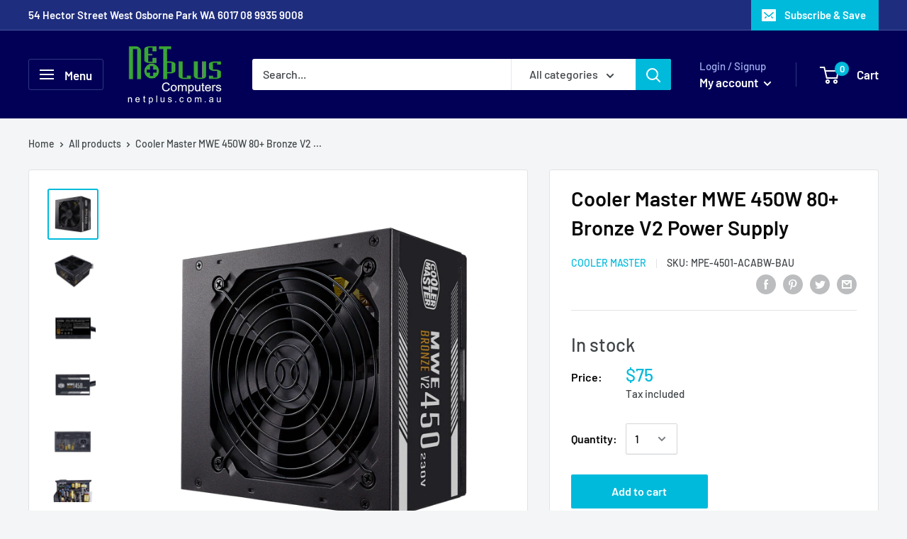

--- FILE ---
content_type: text/html; charset=utf-8
request_url: https://netplus.com.au/products/cooler-master-mwe-450w-80-bronze-v2-power-supply
body_size: 37509
content:
<!doctype html>

<html class="no-js" lang="en">
  <head>
    <meta charset="utf-8"> 
    <meta http-equiv="X-UA-Compatible" content="IE=edge,chrome=1">
    <meta name="viewport" content="width=device-width, initial-scale=1.0, height=device-height, minimum-scale=1.0, maximum-scale=1.0">
    <meta name="theme-color" content="#00badb"><title>Cooler Master MWE 450W 80+ Bronze V2 Power Supply &ndash; Netplus Computers
</title><meta name="description" content="Model MPE-4501-ACABW-B ATX Version ATX 12V V2.52 PFC Active PFC Input Voltage 200-240Vac Input Current 8-4A Input Frequency 50-60Hz Dimensions (L x W x H) 140 x 150 x 86 mm Fan Size 120mm Fan Bearing HDB Fan Speed 1500 RPM Noise Level @ 20% 11.18 dBA Noise Level @ 50% 17.1 dBA Noise Level @ 100% 29.5 dBA Efficiency 88%"><link rel="canonical" href="https://netplus.com.au/products/cooler-master-mwe-450w-80-bronze-v2-power-supply"><link rel="shortcut icon" href="//netplus.com.au/cdn/shop/files/favicon_27551898-6ef8-4713-95dc-636de47bf7a5_48x48.jpg?v=1631853961" type="image/png"><link rel="preload" as="style" href="//netplus.com.au/cdn/shop/t/4/assets/theme.scss.css?v=129015268424564561861768378753">

    <meta property="og:type" content="product">
  <meta property="og:title" content="Cooler Master MWE 450W 80+ Bronze V2 Power Supply"><meta property="og:image" content="http://netplus.com.au/cdn/shop/products/mwe-450-bronze-v2-230v-gallery-1-zoom_1024x.png?v=1663565392">
    <meta property="og:image:secure_url" content="https://netplus.com.au/cdn/shop/products/mwe-450-bronze-v2-230v-gallery-1-zoom_1024x.png?v=1663565392"><meta property="og:image" content="http://netplus.com.au/cdn/shop/products/mwe-450-bronze-v2-230v-gallery-2-image_1024x.png?v=1663565392">
    <meta property="og:image:secure_url" content="https://netplus.com.au/cdn/shop/products/mwe-450-bronze-v2-230v-gallery-2-image_1024x.png?v=1663565392"><meta property="og:image" content="http://netplus.com.au/cdn/shop/products/mwe-450-bronze-v2-230v-gallery-3-image_1024x.png?v=1663565390">
    <meta property="og:image:secure_url" content="https://netplus.com.au/cdn/shop/products/mwe-450-bronze-v2-230v-gallery-3-image_1024x.png?v=1663565390"><meta property="product:price:amount" content="75.00">
  <meta property="product:price:currency" content="AUD"><meta property="og:description" content="Model MPE-4501-ACABW-B ATX Version ATX 12V V2.52 PFC Active PFC Input Voltage 200-240Vac Input Current 8-4A Input Frequency 50-60Hz Dimensions (L x W x H) 140 x 150 x 86 mm Fan Size 120mm Fan Bearing HDB Fan Speed 1500 RPM Noise Level @ 20% 11.18 dBA Noise Level @ 50% 17.1 dBA Noise Level @ 100% 29.5 dBA Efficiency 88%"><meta property="og:url" content="https://netplus.com.au/products/cooler-master-mwe-450w-80-bronze-v2-power-supply">
<meta property="og:site_name" content="Netplus Computers"><meta name="twitter:card" content="summary"><meta name="twitter:title" content="Cooler Master MWE 450W 80+ Bronze V2 Power Supply">
  <meta name="twitter:description" content="Model MPE-4501-ACABW-B ATX Version ATX 12V V2.52 PFC Active PFC Input Voltage 200-240Vac Input Current 8-4A Input Frequency 50-60Hz Dimensions (L x W x H) 140 x 150 x 86 mm Fan Size 120mm Fan Bearing HDB Fan Speed 1500 RPM Noise Level @ 20% 11.18 dBA Noise Level @ 50% 17.1 dBA Noise Level @ 100% 29.5 dBA Efficiency 88% Typically 80 PLUS Rating 80 PLUS Bronze EU 230V ErP 2014 Lot 3 Yes Power Good Signal 100 - 500 ms Hold Up Time &amp;gt;14ms at 100% Full Load@230Vac MTBF &amp;gt;100,000 Hours Protections OVP, OPP, SCP, UVP, OTP Regulatory CCC, CE, TUV-RH, RCM, EAC, cTUVus, FCC, BSMI, KC, CB ATX 24 Pin Connectors 1 EPS 4+4 Pin Connectors 1 SATA Connectors 6 Peripheral 4 Pin Connectors 3 PCI-e 6+2 Pin Connectors 2 Series MWE Bronze Series 80 Plus Bronze Modular">
  <meta name="twitter:image" content="https://netplus.com.au/cdn/shop/products/mwe-450-bronze-v2-230v-gallery-1-zoom_600x600_crop_center.png?v=1663565392">
<link rel="preconnect" href="//fonts.shopifycdn.com">
    <link rel="dns-prefetch" href="//productreviews.shopifycdn.com">
    <link rel="dns-prefetch" href="//maps.googleapis.com">
    <link rel="dns-prefetch" href="//maps.gstatic.com">

    <link href="//netplus.com.au/cdn/shop/t/4/assets/globopreorder.css?v=6296322829246671161581562577" rel="stylesheet" type="text/css" media="all" />

<script type="text/javascript">
    var GPOProduct = {
        'product': {
            "id":7768376803577,
            "variants": {
                
                    43294372135161:{
                    "id": 43294372135161,
                    "inventory_management":"shopify",
                    "inventory_policy":"deny",
                    "inventory_quantity":1
                    }
                
            },
            "selected_variant": 43294372135161
        }
    };
</script>


<script src="//netplus.com.au/cdn/shop/t/4/assets/globopreorder_params.js?v=131347629396731715141581573349"></script>
<script src="//netplus.com.au/cdn/shop/t/4/assets/globopreorder.js?v=102951289841588257481581562576" defer="defer"></script>
<script>window.performance && window.performance.mark && window.performance.mark('shopify.content_for_header.start');</script><meta name="google-site-verification" content="GqVAZrgjlHiAdcQsVkeZwnnaDM5clKqUPg7ZoU3BRWc">
<meta name="google-site-verification" content="3ecgw0epz2JepJJ0-wpvJoMZgFby6MAU34TRq1Rsk8A">
<meta name="facebook-domain-verification" content="9h9wyvbf0qe6ldztmgtdxtkv2av731">
<meta id="shopify-digital-wallet" name="shopify-digital-wallet" content="/30993088643/digital_wallets/dialog">
<meta name="shopify-checkout-api-token" content="dc1249da9881fc51c473be64bc378f30">
<meta id="in-context-paypal-metadata" data-shop-id="30993088643" data-venmo-supported="false" data-environment="production" data-locale="en_US" data-paypal-v4="true" data-currency="AUD">
<link rel="alternate" type="application/json+oembed" href="https://netplus.com.au/products/cooler-master-mwe-450w-80-bronze-v2-power-supply.oembed">
<script async="async" src="/checkouts/internal/preloads.js?locale=en-AU"></script>
<script id="shopify-features" type="application/json">{"accessToken":"dc1249da9881fc51c473be64bc378f30","betas":["rich-media-storefront-analytics"],"domain":"netplus.com.au","predictiveSearch":true,"shopId":30993088643,"locale":"en"}</script>
<script>var Shopify = Shopify || {};
Shopify.shop = "aa-it.myshopify.com";
Shopify.locale = "en";
Shopify.currency = {"active":"AUD","rate":"1.0"};
Shopify.country = "AU";
Shopify.theme = {"name":"Warehouse","id":85079654531,"schema_name":"Warehouse","schema_version":"1.6.5","theme_store_id":871,"role":"main"};
Shopify.theme.handle = "null";
Shopify.theme.style = {"id":null,"handle":null};
Shopify.cdnHost = "netplus.com.au/cdn";
Shopify.routes = Shopify.routes || {};
Shopify.routes.root = "/";</script>
<script type="module">!function(o){(o.Shopify=o.Shopify||{}).modules=!0}(window);</script>
<script>!function(o){function n(){var o=[];function n(){o.push(Array.prototype.slice.apply(arguments))}return n.q=o,n}var t=o.Shopify=o.Shopify||{};t.loadFeatures=n(),t.autoloadFeatures=n()}(window);</script>
<script id="shop-js-analytics" type="application/json">{"pageType":"product"}</script>
<script defer="defer" async type="module" src="//netplus.com.au/cdn/shopifycloud/shop-js/modules/v2/client.init-shop-cart-sync_WVOgQShq.en.esm.js"></script>
<script defer="defer" async type="module" src="//netplus.com.au/cdn/shopifycloud/shop-js/modules/v2/chunk.common_C_13GLB1.esm.js"></script>
<script defer="defer" async type="module" src="//netplus.com.au/cdn/shopifycloud/shop-js/modules/v2/chunk.modal_CLfMGd0m.esm.js"></script>
<script type="module">
  await import("//netplus.com.au/cdn/shopifycloud/shop-js/modules/v2/client.init-shop-cart-sync_WVOgQShq.en.esm.js");
await import("//netplus.com.au/cdn/shopifycloud/shop-js/modules/v2/chunk.common_C_13GLB1.esm.js");
await import("//netplus.com.au/cdn/shopifycloud/shop-js/modules/v2/chunk.modal_CLfMGd0m.esm.js");

  window.Shopify.SignInWithShop?.initShopCartSync?.({"fedCMEnabled":true,"windoidEnabled":true});

</script>
<script>(function() {
  var isLoaded = false;
  function asyncLoad() {
    if (isLoaded) return;
    isLoaded = true;
    var urls = ["https:\/\/chimpstatic.com\/mcjs-connected\/js\/users\/6fcad288ea378198b843519cf\/928ac86b8825f53a18577ac0b.js?shop=aa-it.myshopify.com","\/\/code.tidio.co\/rbjjp3j9pcm7leugjabxayded8m5ye90.js?shop=aa-it.myshopify.com"];
    for (var i = 0; i < urls.length; i++) {
      var s = document.createElement('script');
      s.type = 'text/javascript';
      s.async = true;
      s.src = urls[i];
      var x = document.getElementsByTagName('script')[0];
      x.parentNode.insertBefore(s, x);
    }
  };
  if(window.attachEvent) {
    window.attachEvent('onload', asyncLoad);
  } else {
    window.addEventListener('load', asyncLoad, false);
  }
})();</script>
<script id="__st">var __st={"a":30993088643,"offset":28800,"reqid":"d1f70e24-1aa0-42eb-ba39-b457a6225bbc-1769642243","pageurl":"netplus.com.au\/products\/cooler-master-mwe-450w-80-bronze-v2-power-supply","u":"8c0258177299","p":"product","rtyp":"product","rid":7768376803577};</script>
<script>window.ShopifyPaypalV4VisibilityTracking = true;</script>
<script id="captcha-bootstrap">!function(){'use strict';const t='contact',e='account',n='new_comment',o=[[t,t],['blogs',n],['comments',n],[t,'customer']],c=[[e,'customer_login'],[e,'guest_login'],[e,'recover_customer_password'],[e,'create_customer']],r=t=>t.map((([t,e])=>`form[action*='/${t}']:not([data-nocaptcha='true']) input[name='form_type'][value='${e}']`)).join(','),a=t=>()=>t?[...document.querySelectorAll(t)].map((t=>t.form)):[];function s(){const t=[...o],e=r(t);return a(e)}const i='password',u='form_key',d=['recaptcha-v3-token','g-recaptcha-response','h-captcha-response',i],f=()=>{try{return window.sessionStorage}catch{return}},m='__shopify_v',_=t=>t.elements[u];function p(t,e,n=!1){try{const o=window.sessionStorage,c=JSON.parse(o.getItem(e)),{data:r}=function(t){const{data:e,action:n}=t;return t[m]||n?{data:e,action:n}:{data:t,action:n}}(c);for(const[e,n]of Object.entries(r))t.elements[e]&&(t.elements[e].value=n);n&&o.removeItem(e)}catch(o){console.error('form repopulation failed',{error:o})}}const l='form_type',E='cptcha';function T(t){t.dataset[E]=!0}const w=window,h=w.document,L='Shopify',v='ce_forms',y='captcha';let A=!1;((t,e)=>{const n=(g='f06e6c50-85a8-45c8-87d0-21a2b65856fe',I='https://cdn.shopify.com/shopifycloud/storefront-forms-hcaptcha/ce_storefront_forms_captcha_hcaptcha.v1.5.2.iife.js',D={infoText:'Protected by hCaptcha',privacyText:'Privacy',termsText:'Terms'},(t,e,n)=>{const o=w[L][v],c=o.bindForm;if(c)return c(t,g,e,D).then(n);var r;o.q.push([[t,g,e,D],n]),r=I,A||(h.body.append(Object.assign(h.createElement('script'),{id:'captcha-provider',async:!0,src:r})),A=!0)});var g,I,D;w[L]=w[L]||{},w[L][v]=w[L][v]||{},w[L][v].q=[],w[L][y]=w[L][y]||{},w[L][y].protect=function(t,e){n(t,void 0,e),T(t)},Object.freeze(w[L][y]),function(t,e,n,w,h,L){const[v,y,A,g]=function(t,e,n){const i=e?o:[],u=t?c:[],d=[...i,...u],f=r(d),m=r(i),_=r(d.filter((([t,e])=>n.includes(e))));return[a(f),a(m),a(_),s()]}(w,h,L),I=t=>{const e=t.target;return e instanceof HTMLFormElement?e:e&&e.form},D=t=>v().includes(t);t.addEventListener('submit',(t=>{const e=I(t);if(!e)return;const n=D(e)&&!e.dataset.hcaptchaBound&&!e.dataset.recaptchaBound,o=_(e),c=g().includes(e)&&(!o||!o.value);(n||c)&&t.preventDefault(),c&&!n&&(function(t){try{if(!f())return;!function(t){const e=f();if(!e)return;const n=_(t);if(!n)return;const o=n.value;o&&e.removeItem(o)}(t);const e=Array.from(Array(32),(()=>Math.random().toString(36)[2])).join('');!function(t,e){_(t)||t.append(Object.assign(document.createElement('input'),{type:'hidden',name:u})),t.elements[u].value=e}(t,e),function(t,e){const n=f();if(!n)return;const o=[...t.querySelectorAll(`input[type='${i}']`)].map((({name:t})=>t)),c=[...d,...o],r={};for(const[a,s]of new FormData(t).entries())c.includes(a)||(r[a]=s);n.setItem(e,JSON.stringify({[m]:1,action:t.action,data:r}))}(t,e)}catch(e){console.error('failed to persist form',e)}}(e),e.submit())}));const S=(t,e)=>{t&&!t.dataset[E]&&(n(t,e.some((e=>e===t))),T(t))};for(const o of['focusin','change'])t.addEventListener(o,(t=>{const e=I(t);D(e)&&S(e,y())}));const B=e.get('form_key'),M=e.get(l),P=B&&M;t.addEventListener('DOMContentLoaded',(()=>{const t=y();if(P)for(const e of t)e.elements[l].value===M&&p(e,B);[...new Set([...A(),...v().filter((t=>'true'===t.dataset.shopifyCaptcha))])].forEach((e=>S(e,t)))}))}(h,new URLSearchParams(w.location.search),n,t,e,['guest_login'])})(!0,!0)}();</script>
<script integrity="sha256-4kQ18oKyAcykRKYeNunJcIwy7WH5gtpwJnB7kiuLZ1E=" data-source-attribution="shopify.loadfeatures" defer="defer" src="//netplus.com.au/cdn/shopifycloud/storefront/assets/storefront/load_feature-a0a9edcb.js" crossorigin="anonymous"></script>
<script data-source-attribution="shopify.dynamic_checkout.dynamic.init">var Shopify=Shopify||{};Shopify.PaymentButton=Shopify.PaymentButton||{isStorefrontPortableWallets:!0,init:function(){window.Shopify.PaymentButton.init=function(){};var t=document.createElement("script");t.src="https://netplus.com.au/cdn/shopifycloud/portable-wallets/latest/portable-wallets.en.js",t.type="module",document.head.appendChild(t)}};
</script>
<script data-source-attribution="shopify.dynamic_checkout.buyer_consent">
  function portableWalletsHideBuyerConsent(e){var t=document.getElementById("shopify-buyer-consent"),n=document.getElementById("shopify-subscription-policy-button");t&&n&&(t.classList.add("hidden"),t.setAttribute("aria-hidden","true"),n.removeEventListener("click",e))}function portableWalletsShowBuyerConsent(e){var t=document.getElementById("shopify-buyer-consent"),n=document.getElementById("shopify-subscription-policy-button");t&&n&&(t.classList.remove("hidden"),t.removeAttribute("aria-hidden"),n.addEventListener("click",e))}window.Shopify?.PaymentButton&&(window.Shopify.PaymentButton.hideBuyerConsent=portableWalletsHideBuyerConsent,window.Shopify.PaymentButton.showBuyerConsent=portableWalletsShowBuyerConsent);
</script>
<script data-source-attribution="shopify.dynamic_checkout.cart.bootstrap">document.addEventListener("DOMContentLoaded",(function(){function t(){return document.querySelector("shopify-accelerated-checkout-cart, shopify-accelerated-checkout")}if(t())Shopify.PaymentButton.init();else{new MutationObserver((function(e,n){t()&&(Shopify.PaymentButton.init(),n.disconnect())})).observe(document.body,{childList:!0,subtree:!0})}}));
</script>
<link id="shopify-accelerated-checkout-styles" rel="stylesheet" media="screen" href="https://netplus.com.au/cdn/shopifycloud/portable-wallets/latest/accelerated-checkout-backwards-compat.css" crossorigin="anonymous">
<style id="shopify-accelerated-checkout-cart">
        #shopify-buyer-consent {
  margin-top: 1em;
  display: inline-block;
  width: 100%;
}

#shopify-buyer-consent.hidden {
  display: none;
}

#shopify-subscription-policy-button {
  background: none;
  border: none;
  padding: 0;
  text-decoration: underline;
  font-size: inherit;
  cursor: pointer;
}

#shopify-subscription-policy-button::before {
  box-shadow: none;
}

      </style>

<script>window.performance && window.performance.mark && window.performance.mark('shopify.content_for_header.end');</script>

    
  <script type="application/ld+json">
  {
    "@context": "http://schema.org",
    "@type": "Product",
    "offers": [{
          "@type": "Offer",
          "name": "Default Title",
          "availability":"https://schema.org/InStock",
          "price": "75.00",
          "priceCurrency": "AUD",
          "priceValidUntil": "2026-02-08","sku": "MPE-4501-ACABW-BAU","url": "/products/cooler-master-mwe-450w-80-bronze-v2-power-supply/products/cooler-master-mwe-450w-80-bronze-v2-power-supply?variant=43294372135161"
        }
],

    "brand": {
      "name": "Cooler Master"
    },
    "name": "Cooler Master MWE 450W 80+ Bronze V2 Power Supply",
    "description": "\n\n\n\n\n\n\n\nModel\nMPE-4501-ACABW-B\n\n\n\n\n\n\n\n\n\n\n\n\n\n\n\n\nATX Version\nATX 12V V2.52\n\n\n\n\n\n\n\n\n\n\n\n\n\n\n\n\nPFC\nActive PFC\n\n\n\n\n\n\n\n\n\n\n\n\n\n\n\n\nInput Voltage\n200-240Vac\n\n\n\n\n\n\n\n\n\n\n\n\n\n\n\n\nInput Current\n8-4A\n\n\n\n\n\n\n\n\n\n\n\n\n\n\n\n\nInput Frequency\n50-60Hz\n\n\n\n\n\n\n\n\n\n\n\n\n\n\n\n\nDimensions (L x W x H)\n140 x 150 x 86 mm\n\n\n\n\n\n\n\n\n\n\n\n\n\n\n\n\nFan Size\n120mm\n\n\n\n\n\n\n\n\n\n\n\n\n\n\n\n\nFan Bearing\nHDB\n\n\n\n\n\n\n\n\n\n\n\n\n\n\n\n\nFan Speed\n1500 RPM\n\n\n\n\n\n\n\n\n\n\n\n\n\n\n\n\nNoise Level @ 20%\n11.18 dBA\n\n\n\n\n\n\n\n\n\n\n\n\n\n\n\n\nNoise Level @ 50%\n17.1 dBA\n\n\n\n\n\n\n\n\n\n\n\n\n\n\n\n\nNoise Level @ 100%\n29.5 dBA\n\n\n\n\n\n\n\n\n\n\n\n\n\n\n\n\nEfficiency\n88% Typically\n\n\n\n\n\n\n\n\n\n\n\n\n\n\n\n\n80 PLUS Rating\n80 PLUS Bronze EU 230V\n\n\n\n\n\n\n\n\n\n\n\n\n\n\n\n\nErP 2014 Lot 3\nYes\n\n\n\n\n\n\n\n\n\n\n\n\n\n\n\n\nPower Good Signal\n100 - 500 ms\n\n\n\n\n\n\n\n\n\n\n\n\n\n\n\n\nHold Up Time\n\u0026gt;14ms at 100% Full Load@230Vac\n\n\n\n\n\n\n\n\n\n\n\n\n\n\n\n\nMTBF\n\u0026gt;100,000 Hours\n\n\n\n\n\n\n\n\n\n\n\n\n\n\n\n\nProtections\nOVP, OPP, SCP, UVP, OTP\n\n\n\n\n\n\n\n\n\n\n\n\n\n\n\n\nRegulatory\nCCC, CE, TUV-RH, RCM, EAC, cTUVus, FCC, BSMI, KC, CB\n\n\n\n\n\n\n\n\n\n\n\n\n\n\n\n\nATX 24 Pin Connectors\n1\n\n\n\n\n\n\n\n\n\n\n\n\n\n\n\n\nEPS 4+4 Pin Connectors\n1\n\n\n\n\n\n\n\n\n\n\n\n\n\n\n\n\nSATA Connectors\n6\n\n\n\n\n\n\n\n\n\n\n\n\n\n\n\n\nPeripheral 4 Pin Connectors\n3\n\n\n\n\n\n\n\n\n\n\n\n\n\n\n\n\nPCI-e 6+2 Pin Connectors\n2\n\n\n\n\n\n\n\n\n\n\n\n\n\n\n\n\nSeries\nMWE Bronze Series\n\n\n\n\n\n\n\n\n\n\n\n\n\n\n\n\n80 Plus\nBronze\n\n\n\n\n\n\n\n\n\n\n\n\n\n\n\n\nModular\nNon Modular\n\n\n\n\n\n\n\n\n\n\n\n\n\n\n\n\nWattage\nUnder 500W\n\n\n\n\n\n\n\n",
    "category": "Power Supplies",
    "url": "/products/cooler-master-mwe-450w-80-bronze-v2-power-supply/products/cooler-master-mwe-450w-80-bronze-v2-power-supply",
    "sku": "MPE-4501-ACABW-BAU",
    "image": {
      "@type": "ImageObject",
      "url": "https://netplus.com.au/cdn/shop/products/mwe-450-bronze-v2-230v-gallery-1-zoom_1024x.png?v=1663565392",
      "image": "https://netplus.com.au/cdn/shop/products/mwe-450-bronze-v2-230v-gallery-1-zoom_1024x.png?v=1663565392",
      "name": "Cooler Master MWE 450W 80+ Bronze V2 Power Supply",
      "width": "1024",
      "height": "1024"
    }
  }
  </script>



  <script type="application/ld+json">
  {
    "@context": "http://schema.org",
    "@type": "BreadcrumbList",
  "itemListElement": [{
      "@type": "ListItem",
      "position": 1,
      "name": "Home",
      "item": "https://netplus.com.au"
    },{
          "@type": "ListItem",
          "position": 2,
          "name": "Cooler Master MWE 450W 80+ Bronze V2 Power Supply",
          "item": "https://netplus.com.au/products/cooler-master-mwe-450w-80-bronze-v2-power-supply"
        }]
  }
  </script>


    <script>
      // This allows to expose several variables to the global scope, to be used in scripts
      window.theme = {
        template: "product",
        localeRootUrl: '',
        shopCurrency: "AUD",
        cartCount: 0,
        customerId: null,
        moneyFormat: "${{amount}}",
        moneyWithCurrencyFormat: "${{amount}} AUD",
        useNativeMultiCurrency: false,
        currencyConversionEnabled: false,
        currencyConversionMoneyFormat: "money_format",
        currencyConversionRoundAmounts: false,
        showDiscount: true,
        discountMode: "percentage",
        searchMode: "product,article",
        cartType: "drawer"
      };

      window.languages = {
        collectionOnSaleLabel: "Save {{savings}}",
        productFormUnavailable: "Unavailable",
        productFormAddToCart: "Add to cart",
        productFormSoldOut: "Sold out",
        shippingEstimatorNoResults: "No shipping could be found for your address.",
        shippingEstimatorOneResult: "There is one shipping rate for your address:",
        shippingEstimatorMultipleResults: "There are {{count}} shipping rates for your address:",
        shippingEstimatorErrors: "There are some errors:"
      };

      window.lazySizesConfig = {
        loadHidden: false,
        hFac: 0.8,
        expFactor: 3,
        customMedia: {
          '--phone': '(max-width: 640px)',
          '--tablet': '(min-width: 641px) and (max-width: 1023px)',
          '--lap': '(min-width: 1024px)'
        }
      };

      document.documentElement.className = document.documentElement.className.replace('no-js', 'js');
    </script>

    <script src="//netplus.com.au/cdn/shop/t/4/assets/lazysizes.min.js?v=38423348123636194381579577122" async></script>

    
<script src="//polyfill-fastly.net/v3/polyfill.min.js?unknown=polyfill&features=fetch,Element.prototype.closest,Element.prototype.matches,Element.prototype.remove,Element.prototype.classList,Array.prototype.includes,Array.prototype.fill,String.prototype.includes,String.prototype.padStart,Object.assign,CustomEvent,Intl,URL,DOMTokenList,IntersectionObserver,IntersectionObserverEntry" defer></script>
    <script src="//netplus.com.au/cdn/shop/t/4/assets/libs.min.js?v=36629197183099365621579577123" defer></script>
    <script src="//netplus.com.au/cdn/shop/t/4/assets/theme.min.js?v=39784513580163524061579577125" defer></script>
    <script src="//netplus.com.au/cdn/shop/t/4/assets/custom.js?v=90373254691674712701579577120" defer></script>

    <link rel="stylesheet" href="//netplus.com.au/cdn/shop/t/4/assets/theme.scss.css?v=129015268424564561861768378753">
  
  <!-- "snippets/bookthatapp-widgets.liquid" was not rendered, the associated app was uninstalled -->

	<!-- SOLD STOCK PRODUCT APP START -->
	
		





  















<style>
	.sold_mainbox{margin-bottom: 1rem;}
	.sold_pro{ color: #f18d00; }
	label.sold.sold_pro,.pro-inventory{ display: block;margin-bottom:5px; }
	.emoticon{vertical-align: top;}
	.hide{display:none;}
	.inline{display:inline;}
	b{font-weight:bold;}
	span.separator {margin: 0 0.5rem;}
</style>




<script type="text/javascript">
  
	var variantStock = {};

	
	
		variantStock['43294372135161'] = {};
		

			
			variantStock['43294372135161']['inventory'] = parseInt('1');
		
				 
		variantStock['43294372135161']['sold'] = parseInt('');
	
				 
	window.spSoldStockSetting = {
		setting: {
			soldStock: {
				display: ('0' == 1) ? true : false,
				type: 'product',
				icon: 'emoticon emoticon-fire',
				text: 'Sold '    
			},
			inStock: {
				display: ('0' == 1) ? true : false,
				text: 'In stock',
				inline: ('0' == 1) ? true : false,
				limit: {
					check: ('0' == 1) ? true : false,
					number: parseInt('0')
				}
			}
		},
		productID: '7768376803577',
		assignProductType: 'all',
		productSoldCount: parseInt(''),
		productInStock: parseInt('1'),
		firstVariantID: parseInt('43294372135161'),
		variantStock: variantStock,
		currentTemplate: 'product',
		soldapp_w_position: '1' 
	};
</script>
	
	<!-- SOLD STOCK PRODUCT APP END -->

<!-- "snippets/hulkcode_common.liquid" was not rendered, the associated app was uninstalled --><script src='https://volumediscount.hulkapps.com/hulkcode.js' defer='defer'></script><!-- GS-Inventory Start. Do not change -->
  
  <script class="gsinvProdScript">
    gsInventoryDefaultV = "43294372135161";
    cntImages = 0;
    gsInventoryQty = {};
    gsIncoming = {};    
    gsIncomingDate = {};
    gsInventoryContinue = {};
    gssiproductUrl = "cooler-master-mwe-450w-80-bronze-v2-power-supply";
     gsInventoryQty[43294372135161] =  1  ; gsIncomingDate[43294372135161] = ''; gsInventoryContinue[43294372135161] = 'deny'; gsIncoming[43294372135161] =  false  ; cntImages++;     
  </script>

<script class="gsinvdata">
                             
  </script>

<script async type="text/javascript" src="https://gravity-apps.com/showinventory/js/shopify/gsinventory3960.js?v=gs4876a26b88310f7fee5f1635e0d6fbf2"></script>
<!-- GS-Inventory End. Do not change  --><link href="https://monorail-edge.shopifysvc.com" rel="dns-prefetch">
<script>(function(){if ("sendBeacon" in navigator && "performance" in window) {try {var session_token_from_headers = performance.getEntriesByType('navigation')[0].serverTiming.find(x => x.name == '_s').description;} catch {var session_token_from_headers = undefined;}var session_cookie_matches = document.cookie.match(/_shopify_s=([^;]*)/);var session_token_from_cookie = session_cookie_matches && session_cookie_matches.length === 2 ? session_cookie_matches[1] : "";var session_token = session_token_from_headers || session_token_from_cookie || "";function handle_abandonment_event(e) {var entries = performance.getEntries().filter(function(entry) {return /monorail-edge.shopifysvc.com/.test(entry.name);});if (!window.abandonment_tracked && entries.length === 0) {window.abandonment_tracked = true;var currentMs = Date.now();var navigation_start = performance.timing.navigationStart;var payload = {shop_id: 30993088643,url: window.location.href,navigation_start,duration: currentMs - navigation_start,session_token,page_type: "product"};window.navigator.sendBeacon("https://monorail-edge.shopifysvc.com/v1/produce", JSON.stringify({schema_id: "online_store_buyer_site_abandonment/1.1",payload: payload,metadata: {event_created_at_ms: currentMs,event_sent_at_ms: currentMs}}));}}window.addEventListener('pagehide', handle_abandonment_event);}}());</script>
<script id="web-pixels-manager-setup">(function e(e,d,r,n,o){if(void 0===o&&(o={}),!Boolean(null===(a=null===(i=window.Shopify)||void 0===i?void 0:i.analytics)||void 0===a?void 0:a.replayQueue)){var i,a;window.Shopify=window.Shopify||{};var t=window.Shopify;t.analytics=t.analytics||{};var s=t.analytics;s.replayQueue=[],s.publish=function(e,d,r){return s.replayQueue.push([e,d,r]),!0};try{self.performance.mark("wpm:start")}catch(e){}var l=function(){var e={modern:/Edge?\/(1{2}[4-9]|1[2-9]\d|[2-9]\d{2}|\d{4,})\.\d+(\.\d+|)|Firefox\/(1{2}[4-9]|1[2-9]\d|[2-9]\d{2}|\d{4,})\.\d+(\.\d+|)|Chrom(ium|e)\/(9{2}|\d{3,})\.\d+(\.\d+|)|(Maci|X1{2}).+ Version\/(15\.\d+|(1[6-9]|[2-9]\d|\d{3,})\.\d+)([,.]\d+|)( \(\w+\)|)( Mobile\/\w+|) Safari\/|Chrome.+OPR\/(9{2}|\d{3,})\.\d+\.\d+|(CPU[ +]OS|iPhone[ +]OS|CPU[ +]iPhone|CPU IPhone OS|CPU iPad OS)[ +]+(15[._]\d+|(1[6-9]|[2-9]\d|\d{3,})[._]\d+)([._]\d+|)|Android:?[ /-](13[3-9]|1[4-9]\d|[2-9]\d{2}|\d{4,})(\.\d+|)(\.\d+|)|Android.+Firefox\/(13[5-9]|1[4-9]\d|[2-9]\d{2}|\d{4,})\.\d+(\.\d+|)|Android.+Chrom(ium|e)\/(13[3-9]|1[4-9]\d|[2-9]\d{2}|\d{4,})\.\d+(\.\d+|)|SamsungBrowser\/([2-9]\d|\d{3,})\.\d+/,legacy:/Edge?\/(1[6-9]|[2-9]\d|\d{3,})\.\d+(\.\d+|)|Firefox\/(5[4-9]|[6-9]\d|\d{3,})\.\d+(\.\d+|)|Chrom(ium|e)\/(5[1-9]|[6-9]\d|\d{3,})\.\d+(\.\d+|)([\d.]+$|.*Safari\/(?![\d.]+ Edge\/[\d.]+$))|(Maci|X1{2}).+ Version\/(10\.\d+|(1[1-9]|[2-9]\d|\d{3,})\.\d+)([,.]\d+|)( \(\w+\)|)( Mobile\/\w+|) Safari\/|Chrome.+OPR\/(3[89]|[4-9]\d|\d{3,})\.\d+\.\d+|(CPU[ +]OS|iPhone[ +]OS|CPU[ +]iPhone|CPU IPhone OS|CPU iPad OS)[ +]+(10[._]\d+|(1[1-9]|[2-9]\d|\d{3,})[._]\d+)([._]\d+|)|Android:?[ /-](13[3-9]|1[4-9]\d|[2-9]\d{2}|\d{4,})(\.\d+|)(\.\d+|)|Mobile Safari.+OPR\/([89]\d|\d{3,})\.\d+\.\d+|Android.+Firefox\/(13[5-9]|1[4-9]\d|[2-9]\d{2}|\d{4,})\.\d+(\.\d+|)|Android.+Chrom(ium|e)\/(13[3-9]|1[4-9]\d|[2-9]\d{2}|\d{4,})\.\d+(\.\d+|)|Android.+(UC? ?Browser|UCWEB|U3)[ /]?(15\.([5-9]|\d{2,})|(1[6-9]|[2-9]\d|\d{3,})\.\d+)\.\d+|SamsungBrowser\/(5\.\d+|([6-9]|\d{2,})\.\d+)|Android.+MQ{2}Browser\/(14(\.(9|\d{2,})|)|(1[5-9]|[2-9]\d|\d{3,})(\.\d+|))(\.\d+|)|K[Aa][Ii]OS\/(3\.\d+|([4-9]|\d{2,})\.\d+)(\.\d+|)/},d=e.modern,r=e.legacy,n=navigator.userAgent;return n.match(d)?"modern":n.match(r)?"legacy":"unknown"}(),u="modern"===l?"modern":"legacy",c=(null!=n?n:{modern:"",legacy:""})[u],f=function(e){return[e.baseUrl,"/wpm","/b",e.hashVersion,"modern"===e.buildTarget?"m":"l",".js"].join("")}({baseUrl:d,hashVersion:r,buildTarget:u}),m=function(e){var d=e.version,r=e.bundleTarget,n=e.surface,o=e.pageUrl,i=e.monorailEndpoint;return{emit:function(e){var a=e.status,t=e.errorMsg,s=(new Date).getTime(),l=JSON.stringify({metadata:{event_sent_at_ms:s},events:[{schema_id:"web_pixels_manager_load/3.1",payload:{version:d,bundle_target:r,page_url:o,status:a,surface:n,error_msg:t},metadata:{event_created_at_ms:s}}]});if(!i)return console&&console.warn&&console.warn("[Web Pixels Manager] No Monorail endpoint provided, skipping logging."),!1;try{return self.navigator.sendBeacon.bind(self.navigator)(i,l)}catch(e){}var u=new XMLHttpRequest;try{return u.open("POST",i,!0),u.setRequestHeader("Content-Type","text/plain"),u.send(l),!0}catch(e){return console&&console.warn&&console.warn("[Web Pixels Manager] Got an unhandled error while logging to Monorail."),!1}}}}({version:r,bundleTarget:l,surface:e.surface,pageUrl:self.location.href,monorailEndpoint:e.monorailEndpoint});try{o.browserTarget=l,function(e){var d=e.src,r=e.async,n=void 0===r||r,o=e.onload,i=e.onerror,a=e.sri,t=e.scriptDataAttributes,s=void 0===t?{}:t,l=document.createElement("script"),u=document.querySelector("head"),c=document.querySelector("body");if(l.async=n,l.src=d,a&&(l.integrity=a,l.crossOrigin="anonymous"),s)for(var f in s)if(Object.prototype.hasOwnProperty.call(s,f))try{l.dataset[f]=s[f]}catch(e){}if(o&&l.addEventListener("load",o),i&&l.addEventListener("error",i),u)u.appendChild(l);else{if(!c)throw new Error("Did not find a head or body element to append the script");c.appendChild(l)}}({src:f,async:!0,onload:function(){if(!function(){var e,d;return Boolean(null===(d=null===(e=window.Shopify)||void 0===e?void 0:e.analytics)||void 0===d?void 0:d.initialized)}()){var d=window.webPixelsManager.init(e)||void 0;if(d){var r=window.Shopify.analytics;r.replayQueue.forEach((function(e){var r=e[0],n=e[1],o=e[2];d.publishCustomEvent(r,n,o)})),r.replayQueue=[],r.publish=d.publishCustomEvent,r.visitor=d.visitor,r.initialized=!0}}},onerror:function(){return m.emit({status:"failed",errorMsg:"".concat(f," has failed to load")})},sri:function(e){var d=/^sha384-[A-Za-z0-9+/=]+$/;return"string"==typeof e&&d.test(e)}(c)?c:"",scriptDataAttributes:o}),m.emit({status:"loading"})}catch(e){m.emit({status:"failed",errorMsg:(null==e?void 0:e.message)||"Unknown error"})}}})({shopId: 30993088643,storefrontBaseUrl: "https://netplus.com.au",extensionsBaseUrl: "https://extensions.shopifycdn.com/cdn/shopifycloud/web-pixels-manager",monorailEndpoint: "https://monorail-edge.shopifysvc.com/unstable/produce_batch",surface: "storefront-renderer",enabledBetaFlags: ["2dca8a86"],webPixelsConfigList: [{"id":"68223225","eventPayloadVersion":"v1","runtimeContext":"LAX","scriptVersion":"1","type":"CUSTOM","privacyPurposes":["ANALYTICS"],"name":"Google Analytics tag (migrated)"},{"id":"shopify-app-pixel","configuration":"{}","eventPayloadVersion":"v1","runtimeContext":"STRICT","scriptVersion":"0450","apiClientId":"shopify-pixel","type":"APP","privacyPurposes":["ANALYTICS","MARKETING"]},{"id":"shopify-custom-pixel","eventPayloadVersion":"v1","runtimeContext":"LAX","scriptVersion":"0450","apiClientId":"shopify-pixel","type":"CUSTOM","privacyPurposes":["ANALYTICS","MARKETING"]}],isMerchantRequest: false,initData: {"shop":{"name":"Netplus Computers","paymentSettings":{"currencyCode":"AUD"},"myshopifyDomain":"aa-it.myshopify.com","countryCode":"AU","storefrontUrl":"https:\/\/netplus.com.au"},"customer":null,"cart":null,"checkout":null,"productVariants":[{"price":{"amount":75.0,"currencyCode":"AUD"},"product":{"title":"Cooler Master MWE 450W 80+ Bronze V2 Power Supply","vendor":"Cooler Master","id":"7768376803577","untranslatedTitle":"Cooler Master MWE 450W 80+ Bronze V2 Power Supply","url":"\/products\/cooler-master-mwe-450w-80-bronze-v2-power-supply","type":"Power Supplies"},"id":"43294372135161","image":{"src":"\/\/netplus.com.au\/cdn\/shop\/products\/mwe-450-bronze-v2-230v-gallery-1-zoom.png?v=1663565392"},"sku":"MPE-4501-ACABW-BAU","title":"Default Title","untranslatedTitle":"Default Title"}],"purchasingCompany":null},},"https://netplus.com.au/cdn","1d2a099fw23dfb22ep557258f5m7a2edbae",{"modern":"","legacy":""},{"shopId":"30993088643","storefrontBaseUrl":"https:\/\/netplus.com.au","extensionBaseUrl":"https:\/\/extensions.shopifycdn.com\/cdn\/shopifycloud\/web-pixels-manager","surface":"storefront-renderer","enabledBetaFlags":"[\"2dca8a86\"]","isMerchantRequest":"false","hashVersion":"1d2a099fw23dfb22ep557258f5m7a2edbae","publish":"custom","events":"[[\"page_viewed\",{}],[\"product_viewed\",{\"productVariant\":{\"price\":{\"amount\":75.0,\"currencyCode\":\"AUD\"},\"product\":{\"title\":\"Cooler Master MWE 450W 80+ Bronze V2 Power Supply\",\"vendor\":\"Cooler Master\",\"id\":\"7768376803577\",\"untranslatedTitle\":\"Cooler Master MWE 450W 80+ Bronze V2 Power Supply\",\"url\":\"\/products\/cooler-master-mwe-450w-80-bronze-v2-power-supply\",\"type\":\"Power Supplies\"},\"id\":\"43294372135161\",\"image\":{\"src\":\"\/\/netplus.com.au\/cdn\/shop\/products\/mwe-450-bronze-v2-230v-gallery-1-zoom.png?v=1663565392\"},\"sku\":\"MPE-4501-ACABW-BAU\",\"title\":\"Default Title\",\"untranslatedTitle\":\"Default Title\"}}]]"});</script><script>
  window.ShopifyAnalytics = window.ShopifyAnalytics || {};
  window.ShopifyAnalytics.meta = window.ShopifyAnalytics.meta || {};
  window.ShopifyAnalytics.meta.currency = 'AUD';
  var meta = {"product":{"id":7768376803577,"gid":"gid:\/\/shopify\/Product\/7768376803577","vendor":"Cooler Master","type":"Power Supplies","handle":"cooler-master-mwe-450w-80-bronze-v2-power-supply","variants":[{"id":43294372135161,"price":7500,"name":"Cooler Master MWE 450W 80+ Bronze V2 Power Supply","public_title":null,"sku":"MPE-4501-ACABW-BAU"}],"remote":false},"page":{"pageType":"product","resourceType":"product","resourceId":7768376803577,"requestId":"d1f70e24-1aa0-42eb-ba39-b457a6225bbc-1769642243"}};
  for (var attr in meta) {
    window.ShopifyAnalytics.meta[attr] = meta[attr];
  }
</script>
<script class="analytics">
  (function () {
    var customDocumentWrite = function(content) {
      var jquery = null;

      if (window.jQuery) {
        jquery = window.jQuery;
      } else if (window.Checkout && window.Checkout.$) {
        jquery = window.Checkout.$;
      }

      if (jquery) {
        jquery('body').append(content);
      }
    };

    var hasLoggedConversion = function(token) {
      if (token) {
        return document.cookie.indexOf('loggedConversion=' + token) !== -1;
      }
      return false;
    }

    var setCookieIfConversion = function(token) {
      if (token) {
        var twoMonthsFromNow = new Date(Date.now());
        twoMonthsFromNow.setMonth(twoMonthsFromNow.getMonth() + 2);

        document.cookie = 'loggedConversion=' + token + '; expires=' + twoMonthsFromNow;
      }
    }

    var trekkie = window.ShopifyAnalytics.lib = window.trekkie = window.trekkie || [];
    if (trekkie.integrations) {
      return;
    }
    trekkie.methods = [
      'identify',
      'page',
      'ready',
      'track',
      'trackForm',
      'trackLink'
    ];
    trekkie.factory = function(method) {
      return function() {
        var args = Array.prototype.slice.call(arguments);
        args.unshift(method);
        trekkie.push(args);
        return trekkie;
      };
    };
    for (var i = 0; i < trekkie.methods.length; i++) {
      var key = trekkie.methods[i];
      trekkie[key] = trekkie.factory(key);
    }
    trekkie.load = function(config) {
      trekkie.config = config || {};
      trekkie.config.initialDocumentCookie = document.cookie;
      var first = document.getElementsByTagName('script')[0];
      var script = document.createElement('script');
      script.type = 'text/javascript';
      script.onerror = function(e) {
        var scriptFallback = document.createElement('script');
        scriptFallback.type = 'text/javascript';
        scriptFallback.onerror = function(error) {
                var Monorail = {
      produce: function produce(monorailDomain, schemaId, payload) {
        var currentMs = new Date().getTime();
        var event = {
          schema_id: schemaId,
          payload: payload,
          metadata: {
            event_created_at_ms: currentMs,
            event_sent_at_ms: currentMs
          }
        };
        return Monorail.sendRequest("https://" + monorailDomain + "/v1/produce", JSON.stringify(event));
      },
      sendRequest: function sendRequest(endpointUrl, payload) {
        // Try the sendBeacon API
        if (window && window.navigator && typeof window.navigator.sendBeacon === 'function' && typeof window.Blob === 'function' && !Monorail.isIos12()) {
          var blobData = new window.Blob([payload], {
            type: 'text/plain'
          });

          if (window.navigator.sendBeacon(endpointUrl, blobData)) {
            return true;
          } // sendBeacon was not successful

        } // XHR beacon

        var xhr = new XMLHttpRequest();

        try {
          xhr.open('POST', endpointUrl);
          xhr.setRequestHeader('Content-Type', 'text/plain');
          xhr.send(payload);
        } catch (e) {
          console.log(e);
        }

        return false;
      },
      isIos12: function isIos12() {
        return window.navigator.userAgent.lastIndexOf('iPhone; CPU iPhone OS 12_') !== -1 || window.navigator.userAgent.lastIndexOf('iPad; CPU OS 12_') !== -1;
      }
    };
    Monorail.produce('monorail-edge.shopifysvc.com',
      'trekkie_storefront_load_errors/1.1',
      {shop_id: 30993088643,
      theme_id: 85079654531,
      app_name: "storefront",
      context_url: window.location.href,
      source_url: "//netplus.com.au/cdn/s/trekkie.storefront.a804e9514e4efded663580eddd6991fcc12b5451.min.js"});

        };
        scriptFallback.async = true;
        scriptFallback.src = '//netplus.com.au/cdn/s/trekkie.storefront.a804e9514e4efded663580eddd6991fcc12b5451.min.js';
        first.parentNode.insertBefore(scriptFallback, first);
      };
      script.async = true;
      script.src = '//netplus.com.au/cdn/s/trekkie.storefront.a804e9514e4efded663580eddd6991fcc12b5451.min.js';
      first.parentNode.insertBefore(script, first);
    };
    trekkie.load(
      {"Trekkie":{"appName":"storefront","development":false,"defaultAttributes":{"shopId":30993088643,"isMerchantRequest":null,"themeId":85079654531,"themeCityHash":"7155402187198883645","contentLanguage":"en","currency":"AUD","eventMetadataId":"f619e9f2-ce9d-4f28-b938-39b65f10353b"},"isServerSideCookieWritingEnabled":true,"monorailRegion":"shop_domain","enabledBetaFlags":["65f19447","b5387b81"]},"Session Attribution":{},"S2S":{"facebookCapiEnabled":false,"source":"trekkie-storefront-renderer","apiClientId":580111}}
    );

    var loaded = false;
    trekkie.ready(function() {
      if (loaded) return;
      loaded = true;

      window.ShopifyAnalytics.lib = window.trekkie;

      var originalDocumentWrite = document.write;
      document.write = customDocumentWrite;
      try { window.ShopifyAnalytics.merchantGoogleAnalytics.call(this); } catch(error) {};
      document.write = originalDocumentWrite;

      window.ShopifyAnalytics.lib.page(null,{"pageType":"product","resourceType":"product","resourceId":7768376803577,"requestId":"d1f70e24-1aa0-42eb-ba39-b457a6225bbc-1769642243","shopifyEmitted":true});

      var match = window.location.pathname.match(/checkouts\/(.+)\/(thank_you|post_purchase)/)
      var token = match? match[1]: undefined;
      if (!hasLoggedConversion(token)) {
        setCookieIfConversion(token);
        window.ShopifyAnalytics.lib.track("Viewed Product",{"currency":"AUD","variantId":43294372135161,"productId":7768376803577,"productGid":"gid:\/\/shopify\/Product\/7768376803577","name":"Cooler Master MWE 450W 80+ Bronze V2 Power Supply","price":"75.00","sku":"MPE-4501-ACABW-BAU","brand":"Cooler Master","variant":null,"category":"Power Supplies","nonInteraction":true,"remote":false},undefined,undefined,{"shopifyEmitted":true});
      window.ShopifyAnalytics.lib.track("monorail:\/\/trekkie_storefront_viewed_product\/1.1",{"currency":"AUD","variantId":43294372135161,"productId":7768376803577,"productGid":"gid:\/\/shopify\/Product\/7768376803577","name":"Cooler Master MWE 450W 80+ Bronze V2 Power Supply","price":"75.00","sku":"MPE-4501-ACABW-BAU","brand":"Cooler Master","variant":null,"category":"Power Supplies","nonInteraction":true,"remote":false,"referer":"https:\/\/netplus.com.au\/products\/cooler-master-mwe-450w-80-bronze-v2-power-supply"});
      }
    });


        var eventsListenerScript = document.createElement('script');
        eventsListenerScript.async = true;
        eventsListenerScript.src = "//netplus.com.au/cdn/shopifycloud/storefront/assets/shop_events_listener-3da45d37.js";
        document.getElementsByTagName('head')[0].appendChild(eventsListenerScript);

})();</script>
  <script>
  if (!window.ga || (window.ga && typeof window.ga !== 'function')) {
    window.ga = function ga() {
      (window.ga.q = window.ga.q || []).push(arguments);
      if (window.Shopify && window.Shopify.analytics && typeof window.Shopify.analytics.publish === 'function') {
        window.Shopify.analytics.publish("ga_stub_called", {}, {sendTo: "google_osp_migration"});
      }
      console.error("Shopify's Google Analytics stub called with:", Array.from(arguments), "\nSee https://help.shopify.com/manual/promoting-marketing/pixels/pixel-migration#google for more information.");
    };
    if (window.Shopify && window.Shopify.analytics && typeof window.Shopify.analytics.publish === 'function') {
      window.Shopify.analytics.publish("ga_stub_initialized", {}, {sendTo: "google_osp_migration"});
    }
  }
</script>
<script
  defer
  src="https://netplus.com.au/cdn/shopifycloud/perf-kit/shopify-perf-kit-3.1.0.min.js"
  data-application="storefront-renderer"
  data-shop-id="30993088643"
  data-render-region="gcp-us-east1"
  data-page-type="product"
  data-theme-instance-id="85079654531"
  data-theme-name="Warehouse"
  data-theme-version="1.6.5"
  data-monorail-region="shop_domain"
  data-resource-timing-sampling-rate="10"
  data-shs="true"
  data-shs-beacon="true"
  data-shs-export-with-fetch="true"
  data-shs-logs-sample-rate="1"
  data-shs-beacon-endpoint="https://netplus.com.au/api/collect"
></script>
</head>

  <body class="warehouse--v1  template-product">
    <span class="loading-bar"></span>

    <div id="shopify-section-announcement-bar" class="shopify-section"><section data-section-id="announcement-bar" data-section-type="announcement-bar" data-section-settings='{
    "showNewsletter": true
  }'><div id="announcement-bar-newsletter" class="announcement-bar__newsletter hidden-phone" aria-hidden="true">
        <div class="container">
          <div class="announcement-bar__close-container">
            <button class="announcement-bar__close" data-action="toggle-newsletter"><svg class="icon icon--close" viewBox="0 0 19 19" role="presentation">
      <path d="M9.1923882 8.39339828l7.7781745-7.7781746 1.4142136 1.41421357-7.7781746 7.77817459 7.7781746 7.77817456L16.9705627 19l-7.7781745-7.7781746L1.41421356 19 0 17.5857864l7.7781746-7.77817456L0 2.02943725 1.41421356.61522369 9.1923882 8.39339828z" fill="currentColor" fill-rule="evenodd"></path>
    </svg></button>
          </div>
        </div>

        <div class="container container--extra-narrow">
          <div class="announcement-bar__newsletter-inner"><h2 class="heading h1">Newsletter</h2><div class="rte">
                <p>Subscribe to receive the latest promotion and special deals notification.</p>
              </div><div class="newsletter"><form method="post" action="/contact#newsletter-announcement-bar" id="newsletter-announcement-bar" accept-charset="UTF-8" class="form newsletter__form"><input type="hidden" name="form_type" value="customer" /><input type="hidden" name="utf8" value="✓" /><input type="hidden" name="contact[tags]" value="newsletter">
                  <input type="hidden" name="contact[context]" value="announcement-bar">

                  <div class="form__input-row">
                    <div class="form__input-wrapper form__input-wrapper--labelled">
                      <input type="email" id="announcement[contact][email]" name="contact[email]" class="form__field form__field--text" autofocus required>
                      <label for="announcement[contact][email]" class="form__floating-label">Your email</label>
                    </div>

                    <button type="submit" class="form__submit button button--primary">Subscribe</button>
                  </div></form></div>
          </div>
        </div>
      </div><div class="announcement-bar">
      <div class="container">
        <div class="announcement-bar__inner"><a href="/pages/contact-us" class="announcement-bar__content announcement-bar__content--left">54 Hector Street West  Osborne Park WA 6017  08 9935 9008</a><button type="button" class="announcement-bar__button hidden-phone" data-action="toggle-newsletter" aria-expanded="false" aria-controls="announcement-bar-newsletter"><svg class="icon icon--newsletter" viewBox="0 0 20 17" role="presentation">
      <path d="M19.1666667 0H.83333333C.37333333 0 0 .37995 0 .85v15.3c0 .47005.37333333.85.83333333.85H19.1666667c.46 0 .8333333-.37995.8333333-.85V.85c0-.47005-.3733333-.85-.8333333-.85zM7.20975004 10.8719018L5.3023283 12.7794369c-.14877889.1487878-.34409888.2235631-.53941886.2235631-.19531999 0-.39063998-.0747753-.53941887-.2235631-.29832076-.2983385-.29832076-.7805633 0-1.0789018L6.1309123 9.793l1.07883774 1.0789018zm8.56950946 1.9075351c-.1487789.1487878-.3440989.2235631-.5394189.2235631-.19532 0-.39064-.0747753-.5394189-.2235631L12.793 10.8719018 13.8718377 9.793l1.9074218 1.9075351c.2983207.2983385.2983207.7805633 0 1.0789018zm.9639048-7.45186267l-6.1248086 5.44429317c-.1706197.1516625-.3946127.2278826-.6186057.2278826-.223993 0-.447986-.0762201-.61860567-.2278826l-6.1248086-5.44429317c-.34211431-.30410267-.34211431-.79564457 0-1.09974723.34211431-.30410267.89509703-.30410267 1.23721134 0L9.99975 9.1222466l5.5062029-4.8944196c.3421143-.30410267.8950971-.30410267 1.2372114 0 .3421143.30410266.3421143.79564456 0 1.09974723z" fill="currentColor"></path>
    </svg>Subscribe &amp; Save</button></div>
      </div>
    </div>
  </section>

  <style>
    .announcement-bar {
      background: #1e2d7d;
      color: #ffffff;
    }
  </style>

  <script>document.documentElement.style.setProperty('--announcement-bar-button-width', document.querySelector('.announcement-bar__button').clientWidth + 'px');document.documentElement.style.setProperty('--announcement-bar-height', document.getElementById('shopify-section-announcement-bar').clientHeight + 'px');
  </script></div>
<div id="shopify-section-popups" class="shopify-section"><div data-section-id="popups" data-section-type="popups"></div>

</div>
<div id="shopify-section-header" class="shopify-section"><section data-section-id="header" data-section-type="header" data-section-settings='{
  "navigationLayout": "condensed",
  "desktopOpenTrigger": "hover",
  "useStickyHeader": false
}'>
  <header class="header header--condensed " role="banner">
    <div class="container">
      <div class="header__inner"><div class="header__mobile-nav hidden-lap-and-up">
            <button class="header__mobile-nav-toggle icon-state touch-area" data-action="toggle-menu" aria-expanded="false" aria-haspopup="true" aria-controls="mobile-menu" aria-label="Open menu">
              <span class="icon-state__primary"><svg class="icon icon--hamburger-mobile" viewBox="0 0 20 16" role="presentation">
      <path d="M0 14h20v2H0v-2zM0 0h20v2H0V0zm0 7h20v2H0V7z" fill="currentColor" fill-rule="evenodd"></path>
    </svg></span>
              <span class="icon-state__secondary"><svg class="icon icon--close" viewBox="0 0 19 19" role="presentation">
      <path d="M9.1923882 8.39339828l7.7781745-7.7781746 1.4142136 1.41421357-7.7781746 7.77817459 7.7781746 7.77817456L16.9705627 19l-7.7781745-7.7781746L1.41421356 19 0 17.5857864l7.7781746-7.77817456L0 2.02943725 1.41421356.61522369 9.1923882 8.39339828z" fill="currentColor" fill-rule="evenodd"></path>
    </svg></span>
            </button><div id="mobile-menu" class="mobile-menu" aria-hidden="true"><svg class="icon icon--nav-triangle-borderless" viewBox="0 0 20 9" role="presentation">
      <path d="M.47108938 9c.2694725-.26871321.57077721-.56867841.90388257-.89986354C3.12384116 6.36134886 5.74788116 3.76338565 9.2467995.30653888c.4145057-.4095171 1.0844277-.40860098 1.4977971.00205122L19.4935156 9H.47108938z" fill="#ffffff"></path>
    </svg><div class="mobile-menu__inner">
    <div class="mobile-menu__panel">
      <div class="mobile-menu__section">
        <ul class="mobile-menu__nav" role="menu"><li class="mobile-menu__nav-item"><button class="mobile-menu__nav-link" role="menuitem" aria-haspopup="true" aria-expanded="false" aria-controls="mobile-panel-0" data-action="open-panel">PC Components<svg class="icon icon--arrow-right" viewBox="0 0 8 12" role="presentation">
      <path stroke="currentColor" stroke-width="2" d="M2 2l4 4-4 4" fill="none" stroke-linecap="square"></path>
    </svg></button></li><li class="mobile-menu__nav-item"><button class="mobile-menu__nav-link" role="menuitem" aria-haspopup="true" aria-expanded="false" aria-controls="mobile-panel-1" data-action="open-panel">Monitors & Accessories<svg class="icon icon--arrow-right" viewBox="0 0 8 12" role="presentation">
      <path stroke="currentColor" stroke-width="2" d="M2 2l4 4-4 4" fill="none" stroke-linecap="square"></path>
    </svg></button></li><li class="mobile-menu__nav-item"><button class="mobile-menu__nav-link" role="menuitem" aria-haspopup="true" aria-expanded="false" aria-controls="mobile-panel-2" data-action="open-panel">Notebooks & Accessories<svg class="icon icon--arrow-right" viewBox="0 0 8 12" role="presentation">
      <path stroke="currentColor" stroke-width="2" d="M2 2l4 4-4 4" fill="none" stroke-linecap="square"></path>
    </svg></button></li><li class="mobile-menu__nav-item"><button class="mobile-menu__nav-link" role="menuitem" aria-haspopup="true" aria-expanded="false" aria-controls="mobile-panel-3" data-action="open-panel">Desktop & Mini PCs<svg class="icon icon--arrow-right" viewBox="0 0 8 12" role="presentation">
      <path stroke="currentColor" stroke-width="2" d="M2 2l4 4-4 4" fill="none" stroke-linecap="square"></path>
    </svg></button></li><li class="mobile-menu__nav-item"><button class="mobile-menu__nav-link" role="menuitem" aria-haspopup="true" aria-expanded="false" aria-controls="mobile-panel-4" data-action="open-panel">Networking<svg class="icon icon--arrow-right" viewBox="0 0 8 12" role="presentation">
      <path stroke="currentColor" stroke-width="2" d="M2 2l4 4-4 4" fill="none" stroke-linecap="square"></path>
    </svg></button></li><li class="mobile-menu__nav-item"><button class="mobile-menu__nav-link" role="menuitem" aria-haspopup="true" aria-expanded="false" aria-controls="mobile-panel-5" data-action="open-panel">Peripherals<svg class="icon icon--arrow-right" viewBox="0 0 8 12" role="presentation">
      <path stroke="currentColor" stroke-width="2" d="M2 2l4 4-4 4" fill="none" stroke-linecap="square"></path>
    </svg></button></li><li class="mobile-menu__nav-item"><button class="mobile-menu__nav-link" role="menuitem" aria-haspopup="true" aria-expanded="false" aria-controls="mobile-panel-6" data-action="open-panel">Cables & Adapters<svg class="icon icon--arrow-right" viewBox="0 0 8 12" role="presentation">
      <path stroke="currentColor" stroke-width="2" d="M2 2l4 4-4 4" fill="none" stroke-linecap="square"></path>
    </svg></button></li><li class="mobile-menu__nav-item"><button class="mobile-menu__nav-link" role="menuitem" aria-haspopup="true" aria-expanded="false" aria-controls="mobile-panel-7" data-action="open-panel">External Storage<svg class="icon icon--arrow-right" viewBox="0 0 8 12" role="presentation">
      <path stroke="currentColor" stroke-width="2" d="M2 2l4 4-4 4" fill="none" stroke-linecap="square"></path>
    </svg></button></li><li class="mobile-menu__nav-item"><a href="/collections/gaming-furniture" class="mobile-menu__nav-link" role="menuitem">Gaming Furniture</a></li><li class="mobile-menu__nav-item"><a href="/collections/nas" class="mobile-menu__nav-link" role="menuitem">NAS (Network Attached Storage)</a></li><li class="mobile-menu__nav-item"><a href="/collections/power-protection" class="mobile-menu__nav-link" role="menuitem">Power Protection</a></li><li class="mobile-menu__nav-item"><a href="/collections/security-surveillance" class="mobile-menu__nav-link" role="menuitem">Surveillance & Smart Home Products</a></li><li class="mobile-menu__nav-item"><button class="mobile-menu__nav-link" role="menuitem" aria-haspopup="true" aria-expanded="false" aria-controls="mobile-panel-12" data-action="open-panel">Software<svg class="icon icon--arrow-right" viewBox="0 0 8 12" role="presentation">
      <path stroke="currentColor" stroke-width="2" d="M2 2l4 4-4 4" fill="none" stroke-linecap="square"></path>
    </svg></button></li><li class="mobile-menu__nav-item"><a href="/collections/voip-products" class="mobile-menu__nav-link" role="menuitem">VOIP</a></li><li class="mobile-menu__nav-item"><a href="/collections/tv-tuner-capture-devices" class="mobile-menu__nav-link" role="menuitem">TV Tuner / Capture Devices / TV Box</a></li><li class="mobile-menu__nav-item"><a href="/collections/evpad-6-tv-box" class="mobile-menu__nav-link" role="menuitem">EVPAD TV BOX</a></li></ul>
      </div><div class="mobile-menu__section mobile-menu__section--loose">
          <p class="mobile-menu__section-title heading h5">Need help?</p><div class="mobile-menu__help-wrapper"><svg class="icon icon--bi-phone" viewBox="0 0 24 24" role="presentation">
      <g stroke-width="2" fill="none" fill-rule="evenodd" stroke-linecap="square">
        <path d="M17 15l-3 3-8-8 3-3-5-5-3 3c0 9.941 8.059 18 18 18l3-3-5-5z" stroke="#080808"></path>
        <path d="M14 1c4.971 0 9 4.029 9 9m-9-5c2.761 0 5 2.239 5 5" stroke="#00badb"></path>
      </g>
    </svg><span>08 9935 9008</span>
            </div><div class="mobile-menu__help-wrapper"><svg class="icon icon--bi-email" viewBox="0 0 22 22" role="presentation">
      <g fill="none" fill-rule="evenodd">
        <path stroke="#00badb" d="M.916667 10.08333367l3.66666667-2.65833334v4.65849997zm20.1666667 0L17.416667 7.42500033v4.65849997z"></path>
        <path stroke="#080808" stroke-width="2" d="M4.58333367 7.42500033L.916667 10.08333367V21.0833337h20.1666667V10.08333367L17.416667 7.42500033"></path>
        <path stroke="#080808" stroke-width="2" d="M4.58333367 12.1000003V.916667H17.416667v11.1833333m-16.5-2.01666663L21.0833337 21.0833337m0-11.00000003L11.0000003 15.5833337"></path>
        <path d="M8.25000033 5.50000033h5.49999997M8.25000033 9.166667h5.49999997" stroke="#00badb" stroke-width="2" stroke-linecap="square"></path>
      </g>
    </svg><a href="mailto:sales@netplus.com.au">sales@netplus.com.au</a>
            </div></div><div class="mobile-menu__section mobile-menu__section--loose">
          <p class="mobile-menu__section-title heading h5">Follow Us</p><ul class="social-media__item-list social-media__item-list--stack list--unstyled">
    <li class="social-media__item social-media__item--facebook">
      <a href="https://www.facebook.com/NetPlusComputersPerth/" target="_blank" rel="noopener" aria-label="Follow us on Facebook"><svg class="icon icon--facebook" viewBox="0 0 30 30">
      <path d="M15 30C6.71572875 30 0 23.2842712 0 15 0 6.71572875 6.71572875 0 15 0c8.2842712 0 15 6.71572875 15 15 0 8.2842712-6.7157288 15-15 15zm3.2142857-17.1429611h-2.1428678v-2.1425646c0-.5852979.8203285-1.07160109 1.0714928-1.07160109h1.071375v-2.1428925h-2.1428678c-2.3564786 0-3.2142536 1.98610393-3.2142536 3.21449359v2.1425646h-1.0714822l.0032143 2.1528011 1.0682679-.0099086v7.499969h3.2142536v-7.499969h2.1428678v-2.1428925z" fill="currentColor" fill-rule="evenodd"></path>
    </svg>Facebook</a>
    </li>

    

  </ul></div></div><div id="mobile-panel-0" class="mobile-menu__panel is-nested">
          <div class="mobile-menu__section is-sticky">
            <button class="mobile-menu__back-button" data-action="close-panel"><svg class="icon icon--arrow-left" viewBox="0 0 8 12" role="presentation">
      <path stroke="currentColor" stroke-width="2" d="M6 10L2 6l4-4" fill="none" stroke-linecap="square"></path>
    </svg> Back</button>
          </div>

          <div class="mobile-menu__section"><ul class="mobile-menu__nav" role="menu">
                <li class="mobile-menu__nav-item">
                  <a href="/collections/computer-parts" class="mobile-menu__nav-link text--strong">PC Components</a>
                </li><li class="mobile-menu__nav-item"><button class="mobile-menu__nav-link" role="menuitem" aria-haspopup="true" aria-expanded="false" aria-controls="mobile-panel-0-0" data-action="open-panel">Cases<svg class="icon icon--arrow-right" viewBox="0 0 8 12" role="presentation">
      <path stroke="currentColor" stroke-width="2" d="M2 2l4 4-4 4" fill="none" stroke-linecap="square"></path>
    </svg></button></li><li class="mobile-menu__nav-item"><a href="/collections/cooling" class="mobile-menu__nav-link" role="menuitem">Cooling</a></li><li class="mobile-menu__nav-item"><button class="mobile-menu__nav-link" role="menuitem" aria-haspopup="true" aria-expanded="false" aria-controls="mobile-panel-0-2" data-action="open-panel">CPUs<svg class="icon icon--arrow-right" viewBox="0 0 8 12" role="presentation">
      <path stroke="currentColor" stroke-width="2" d="M2 2l4 4-4 4" fill="none" stroke-linecap="square"></path>
    </svg></button></li><li class="mobile-menu__nav-item"><button class="mobile-menu__nav-link" role="menuitem" aria-haspopup="true" aria-expanded="false" aria-controls="mobile-panel-0-3" data-action="open-panel">HDDs & SSDs<svg class="icon icon--arrow-right" viewBox="0 0 8 12" role="presentation">
      <path stroke="currentColor" stroke-width="2" d="M2 2l4 4-4 4" fill="none" stroke-linecap="square"></path>
    </svg></button></li><li class="mobile-menu__nav-item"><button class="mobile-menu__nav-link" role="menuitem" aria-haspopup="true" aria-expanded="false" aria-controls="mobile-panel-0-4" data-action="open-panel">Graphics Card<svg class="icon icon--arrow-right" viewBox="0 0 8 12" role="presentation">
      <path stroke="currentColor" stroke-width="2" d="M2 2l4 4-4 4" fill="none" stroke-linecap="square"></path>
    </svg></button></li><li class="mobile-menu__nav-item"><button class="mobile-menu__nav-link" role="menuitem" aria-haspopup="true" aria-expanded="false" aria-controls="mobile-panel-0-5" data-action="open-panel">Memory<svg class="icon icon--arrow-right" viewBox="0 0 8 12" role="presentation">
      <path stroke="currentColor" stroke-width="2" d="M2 2l4 4-4 4" fill="none" stroke-linecap="square"></path>
    </svg></button></li><li class="mobile-menu__nav-item"><button class="mobile-menu__nav-link" role="menuitem" aria-haspopup="true" aria-expanded="false" aria-controls="mobile-panel-0-6" data-action="open-panel">Motherboards<svg class="icon icon--arrow-right" viewBox="0 0 8 12" role="presentation">
      <path stroke="currentColor" stroke-width="2" d="M2 2l4 4-4 4" fill="none" stroke-linecap="square"></path>
    </svg></button></li><li class="mobile-menu__nav-item"><a href="/collections/optical-drives" class="mobile-menu__nav-link" role="menuitem">Optical Drives</a></li><li class="mobile-menu__nav-item"><button class="mobile-menu__nav-link" role="menuitem" aria-haspopup="true" aria-expanded="false" aria-controls="mobile-panel-0-8" data-action="open-panel">Power Supplies<svg class="icon icon--arrow-right" viewBox="0 0 8 12" role="presentation">
      <path stroke="currentColor" stroke-width="2" d="M2 2l4 4-4 4" fill="none" stroke-linecap="square"></path>
    </svg></button></li><li class="mobile-menu__nav-item"><a href="/collections/pci-pci-e-cards" class="mobile-menu__nav-link" role="menuitem">PCI / PCI-E Cards</a></li><li class="mobile-menu__nav-item"><a href="/collections/rgb-strips" class="mobile-menu__nav-link" role="menuitem">RGB Strips</a></li></ul></div>
        </div><div id="mobile-panel-1" class="mobile-menu__panel is-nested">
          <div class="mobile-menu__section is-sticky">
            <button class="mobile-menu__back-button" data-action="close-panel"><svg class="icon icon--arrow-left" viewBox="0 0 8 12" role="presentation">
      <path stroke="currentColor" stroke-width="2" d="M6 10L2 6l4-4" fill="none" stroke-linecap="square"></path>
    </svg> Back</button>
          </div>

          <div class="mobile-menu__section"><ul class="mobile-menu__nav" role="menu">
                <li class="mobile-menu__nav-item">
                  <a href="/collections/monitors-accessories" class="mobile-menu__nav-link text--strong">Monitors & Accessories</a>
                </li><li class="mobile-menu__nav-item"><a href="/collections/commercial-display-panel-digital-signage" class="mobile-menu__nav-link" role="menuitem">Commercial Display Panel & Digital Signage</a></li><li class="mobile-menu__nav-item"><button class="mobile-menu__nav-link" role="menuitem" aria-haspopup="true" aria-expanded="false" aria-controls="mobile-panel-1-1" data-action="open-panel">Monitors<svg class="icon icon--arrow-right" viewBox="0 0 8 12" role="presentation">
      <path stroke="currentColor" stroke-width="2" d="M2 2l4 4-4 4" fill="none" stroke-linecap="square"></path>
    </svg></button></li><li class="mobile-menu__nav-item"><a href="/collections/monitor-arms" class="mobile-menu__nav-link" role="menuitem">Monitor Arms/Stands</a></li></ul></div>
        </div><div id="mobile-panel-2" class="mobile-menu__panel is-nested">
          <div class="mobile-menu__section is-sticky">
            <button class="mobile-menu__back-button" data-action="close-panel"><svg class="icon icon--arrow-left" viewBox="0 0 8 12" role="presentation">
      <path stroke="currentColor" stroke-width="2" d="M6 10L2 6l4-4" fill="none" stroke-linecap="square"></path>
    </svg> Back</button>
          </div>

          <div class="mobile-menu__section"><ul class="mobile-menu__nav" role="menu">
                <li class="mobile-menu__nav-item">
                  <a href="/collections/notebooks" class="mobile-menu__nav-link text--strong">Notebooks & Accessories</a>
                </li><li class="mobile-menu__nav-item"><button class="mobile-menu__nav-link" role="menuitem" aria-haspopup="true" aria-expanded="false" aria-controls="mobile-panel-2-0" data-action="open-panel">Notebooks<svg class="icon icon--arrow-right" viewBox="0 0 8 12" role="presentation">
      <path stroke="currentColor" stroke-width="2" d="M2 2l4 4-4 4" fill="none" stroke-linecap="square"></path>
    </svg></button></li><li class="mobile-menu__nav-item"><a href="/collections/notebook-accessories" class="mobile-menu__nav-link" role="menuitem">Notebook Accessories</a></li></ul></div>
        </div><div id="mobile-panel-3" class="mobile-menu__panel is-nested">
          <div class="mobile-menu__section is-sticky">
            <button class="mobile-menu__back-button" data-action="close-panel"><svg class="icon icon--arrow-left" viewBox="0 0 8 12" role="presentation">
      <path stroke="currentColor" stroke-width="2" d="M6 10L2 6l4-4" fill="none" stroke-linecap="square"></path>
    </svg> Back</button>
          </div>

          <div class="mobile-menu__section"><ul class="mobile-menu__nav" role="menu">
                <li class="mobile-menu__nav-item">
                  <a href="/collections/desktop-mini-pcs" class="mobile-menu__nav-link text--strong">Desktop & Mini PCs</a>
                </li><li class="mobile-menu__nav-item"><a href="/collections/ready-to-go-pc" class="mobile-menu__nav-link" role="menuitem">Ready-To-Go & Gaming PCs</a></li><li class="mobile-menu__nav-item"><a href="/collections/mini-barebones-pcs" class="mobile-menu__nav-link" role="menuitem">Mini & Barebones PCs</a></li></ul></div>
        </div><div id="mobile-panel-4" class="mobile-menu__panel is-nested">
          <div class="mobile-menu__section is-sticky">
            <button class="mobile-menu__back-button" data-action="close-panel"><svg class="icon icon--arrow-left" viewBox="0 0 8 12" role="presentation">
      <path stroke="currentColor" stroke-width="2" d="M6 10L2 6l4-4" fill="none" stroke-linecap="square"></path>
    </svg> Back</button>
          </div>

          <div class="mobile-menu__section"><ul class="mobile-menu__nav" role="menu">
                <li class="mobile-menu__nav-item">
                  <a href="/collections/networking" class="mobile-menu__nav-link text--strong">Networking</a>
                </li><li class="mobile-menu__nav-item"><a href="/collections/access-points" class="mobile-menu__nav-link" role="menuitem">Access Points</a></li><li class="mobile-menu__nav-item"><a href="/collections/ethernet-over-power" class="mobile-menu__nav-link" role="menuitem">Ethernet over Power</a></li><li class="mobile-menu__nav-item"><a href="/collections/mesh-network-devices" class="mobile-menu__nav-link" role="menuitem">Mesh Network / Range Extenders</a></li><li class="mobile-menu__nav-item"><a href="/collections/modems-routers" class="mobile-menu__nav-link" role="menuitem">Modems & Routers</a></li><li class="mobile-menu__nav-item"><a href="/collections/switches" class="mobile-menu__nav-link" role="menuitem">Network Switches</a></li><li class="mobile-menu__nav-item"><a href="/collections/power-over-ethernet" class="mobile-menu__nav-link" role="menuitem">Power over Ethernet</a></li><li class="mobile-menu__nav-item"><a href="/collections/lan-wireless-adapter" class="mobile-menu__nav-link" role="menuitem">LAN/Wireless Adapters</a></li><li class="mobile-menu__nav-item"><a href="/collections/rack-mountable-server-chassis" class="mobile-menu__nav-link" role="menuitem">Rack Mountable Server Chassis & Accessories</a></li></ul></div>
        </div><div id="mobile-panel-5" class="mobile-menu__panel is-nested">
          <div class="mobile-menu__section is-sticky">
            <button class="mobile-menu__back-button" data-action="close-panel"><svg class="icon icon--arrow-left" viewBox="0 0 8 12" role="presentation">
      <path stroke="currentColor" stroke-width="2" d="M6 10L2 6l4-4" fill="none" stroke-linecap="square"></path>
    </svg> Back</button>
          </div>

          <div class="mobile-menu__section"><ul class="mobile-menu__nav" role="menu">
                <li class="mobile-menu__nav-item">
                  <a href="/collections/peripherals/mouse-mat+mouse-pad+keyboard+mouse+speaker+headset+sound-card+webcam" class="mobile-menu__nav-link text--strong">Peripherals</a>
                </li><li class="mobile-menu__nav-item"><a href="/collections/headsets" class="mobile-menu__nav-link" role="menuitem">Headsets & Mics</a></li><li class="mobile-menu__nav-item"><a href="/collections/keyboards" class="mobile-menu__nav-link" role="menuitem">Keyboards</a></li><li class="mobile-menu__nav-item"><a href="/collections/keyboard-mouse-combo" class="mobile-menu__nav-link" role="menuitem">Keyboard/Mouse Combo</a></li><li class="mobile-menu__nav-item"><a href="/collections/mouses" class="mobile-menu__nav-link" role="menuitem">Mouses & Mouse Pads</a></li><li class="mobile-menu__nav-item"><a href="/collections/power-bank" class="mobile-menu__nav-link" role="menuitem">Power Banks</a></li><li class="mobile-menu__nav-item"><a href="/collections/sound-cards" class="mobile-menu__nav-link" role="menuitem">Sound Cards</a></li><li class="mobile-menu__nav-item"><a href="/collections/speakers" class="mobile-menu__nav-link" role="menuitem">Speakers</a></li><li class="mobile-menu__nav-item"><a href="/collections/usb-hubs" class="mobile-menu__nav-link" role="menuitem">USB Hubs</a></li><li class="mobile-menu__nav-item"><a href="/collections/webcams" class="mobile-menu__nav-link" role="menuitem">Webcams</a></li></ul></div>
        </div><div id="mobile-panel-6" class="mobile-menu__panel is-nested">
          <div class="mobile-menu__section is-sticky">
            <button class="mobile-menu__back-button" data-action="close-panel"><svg class="icon icon--arrow-left" viewBox="0 0 8 12" role="presentation">
      <path stroke="currentColor" stroke-width="2" d="M6 10L2 6l4-4" fill="none" stroke-linecap="square"></path>
    </svg> Back</button>
          </div>

          <div class="mobile-menu__section"><ul class="mobile-menu__nav" role="menu">
                <li class="mobile-menu__nav-item">
                  <a href="/collections/cables-adapters" class="mobile-menu__nav-link text--strong">Cables & Adapters</a>
                </li><li class="mobile-menu__nav-item"><button class="mobile-menu__nav-link" role="menuitem" aria-haspopup="true" aria-expanded="false" aria-controls="mobile-panel-6-0" data-action="open-panel">USB<svg class="icon icon--arrow-right" viewBox="0 0 8 12" role="presentation">
      <path stroke="currentColor" stroke-width="2" d="M2 2l4 4-4 4" fill="none" stroke-linecap="square"></path>
    </svg></button></li><li class="mobile-menu__nav-item"><a href="/collections/dvi-cables" class="mobile-menu__nav-link" role="menuitem">DVI / VGA Cables & Adapters</a></li><li class="mobile-menu__nav-item"><a href="/collections/display-cables" class="mobile-menu__nav-link" role="menuitem">DisplayPort Cables & Adapters</a></li><li class="mobile-menu__nav-item"><a href="/collections/hdmi-cables" class="mobile-menu__nav-link" role="menuitem">HDMI Cables & Adapters</a></li><li class="mobile-menu__nav-item"><a href="/collections/network-cables" class="mobile-menu__nav-link" role="menuitem">Network Cables</a></li></ul></div>
        </div><div id="mobile-panel-7" class="mobile-menu__panel is-nested">
          <div class="mobile-menu__section is-sticky">
            <button class="mobile-menu__back-button" data-action="close-panel"><svg class="icon icon--arrow-left" viewBox="0 0 8 12" role="presentation">
      <path stroke="currentColor" stroke-width="2" d="M6 10L2 6l4-4" fill="none" stroke-linecap="square"></path>
    </svg> Back</button>
          </div>

          <div class="mobile-menu__section"><ul class="mobile-menu__nav" role="menu">
                <li class="mobile-menu__nav-item">
                  <a href="/collections/external-storage" class="mobile-menu__nav-link text--strong">External Storage</a>
                </li><li class="mobile-menu__nav-item"><a href="/collections/external-hdd-enclosures" class="mobile-menu__nav-link" role="menuitem">External HDD Enclosures & Docks</a></li><li class="mobile-menu__nav-item"><a href="/collections/external-hdds-ssds" class="mobile-menu__nav-link" role="menuitem">External HDD & SSD</a></li><li class="mobile-menu__nav-item"><a href="/collections/usb-flash-drive" class="mobile-menu__nav-link" role="menuitem">USB Flash Drive</a></li><li class="mobile-menu__nav-item"><a href="/collections/memory-cards-sd-micro-sd" class="mobile-menu__nav-link" role="menuitem">SD/Micro SD Card & Card Readers</a></li></ul></div>
        </div><div id="mobile-panel-12" class="mobile-menu__panel is-nested">
          <div class="mobile-menu__section is-sticky">
            <button class="mobile-menu__back-button" data-action="close-panel"><svg class="icon icon--arrow-left" viewBox="0 0 8 12" role="presentation">
      <path stroke="currentColor" stroke-width="2" d="M6 10L2 6l4-4" fill="none" stroke-linecap="square"></path>
    </svg> Back</button>
          </div>

          <div class="mobile-menu__section"><ul class="mobile-menu__nav" role="menu">
                <li class="mobile-menu__nav-item">
                  <a href="/collections/software" class="mobile-menu__nav-link text--strong">Software</a>
                </li><li class="mobile-menu__nav-item"><a href="/collections/microsoft-windows" class="mobile-menu__nav-link" role="menuitem">Microsoft Windows</a></li><li class="mobile-menu__nav-item"><a href="/collections/microsoft-office" class="mobile-menu__nav-link" role="menuitem">Microsoft Office</a></li><li class="mobile-menu__nav-item"><a href="/collections/anti-virus-software" class="mobile-menu__nav-link" role="menuitem">Security & Protection</a></li></ul></div>
        </div><div id="mobile-panel-0-0" class="mobile-menu__panel is-nested">
                <div class="mobile-menu__section is-sticky">
                  <button class="mobile-menu__back-button" data-action="close-panel"><svg class="icon icon--arrow-left" viewBox="0 0 8 12" role="presentation">
      <path stroke="currentColor" stroke-width="2" d="M6 10L2 6l4-4" fill="none" stroke-linecap="square"></path>
    </svg> Back</button>
                </div>

                <div class="mobile-menu__section">
                  <ul class="mobile-menu__nav" role="menu">
                    <li class="mobile-menu__nav-item">
                      <a href="/collections/computer-case" class="mobile-menu__nav-link text--strong">Cases</a>
                    </li><li class="mobile-menu__nav-item">
                        <a href="/collections/atx-cases-1" class="mobile-menu__nav-link" role="menuitem">ATX Cases</a>
                      </li><li class="mobile-menu__nav-item">
                        <a href="/collections/e-atx-cases" class="mobile-menu__nav-link" role="menuitem">E-ATX Cases</a>
                      </li><li class="mobile-menu__nav-item">
                        <a href="/collections/micro-atx" class="mobile-menu__nav-link" role="menuitem">Micro-ATX Cases</a>
                      </li><li class="mobile-menu__nav-item">
                        <a href="/collections/mini-itx-cases-1" class="mobile-menu__nav-link" role="menuitem">Mini ITX Cases</a>
                      </li><li class="mobile-menu__nav-item">
                        <a href="/collections/rack-mountable-server-chassis" class="mobile-menu__nav-link" role="menuitem">Rack Mountable Server Chassis & Accessories</a>
                      </li></ul>
                </div>
              </div><div id="mobile-panel-0-2" class="mobile-menu__panel is-nested">
                <div class="mobile-menu__section is-sticky">
                  <button class="mobile-menu__back-button" data-action="close-panel"><svg class="icon icon--arrow-left" viewBox="0 0 8 12" role="presentation">
      <path stroke="currentColor" stroke-width="2" d="M6 10L2 6l4-4" fill="none" stroke-linecap="square"></path>
    </svg> Back</button>
                </div>

                <div class="mobile-menu__section">
                  <ul class="mobile-menu__nav" role="menu">
                    <li class="mobile-menu__nav-item">
                      <a href="/collections/cpus" class="mobile-menu__nav-link text--strong">CPUs</a>
                    </li><li class="mobile-menu__nav-item">
                        <a href="/collections/amd-cpus" class="mobile-menu__nav-link" role="menuitem">AMD CPUs</a>
                      </li><li class="mobile-menu__nav-item">
                        <a href="/collections/intel-cpus" class="mobile-menu__nav-link" role="menuitem">Intel CPUs</a>
                      </li></ul>
                </div>
              </div><div id="mobile-panel-0-3" class="mobile-menu__panel is-nested">
                <div class="mobile-menu__section is-sticky">
                  <button class="mobile-menu__back-button" data-action="close-panel"><svg class="icon icon--arrow-left" viewBox="0 0 8 12" role="presentation">
      <path stroke="currentColor" stroke-width="2" d="M6 10L2 6l4-4" fill="none" stroke-linecap="square"></path>
    </svg> Back</button>
                </div>

                <div class="mobile-menu__section">
                  <ul class="mobile-menu__nav" role="menu">
                    <li class="mobile-menu__nav-item">
                      <a href="/collections/hdds-ssds" class="mobile-menu__nav-link text--strong">HDDs & SSDs</a>
                    </li><li class="mobile-menu__nav-item">
                        <a href="/collections/2-5-hdd" class="mobile-menu__nav-link" role="menuitem">2.5" HDD</a>
                      </li><li class="mobile-menu__nav-item">
                        <a href="/collections/3-5-hdd" class="mobile-menu__nav-link" role="menuitem">3.5" HDD</a>
                      </li><li class="mobile-menu__nav-item">
                        <a href="/collections/2-5-ssd" class="mobile-menu__nav-link" role="menuitem">2.5" SSD</a>
                      </li><li class="mobile-menu__nav-item">
                        <a href="/collections/m-2-ssd" class="mobile-menu__nav-link" role="menuitem">M.2 SSD</a>
                      </li><li class="mobile-menu__nav-item">
                        <a href="/collections/hdd-accessories" class="mobile-menu__nav-link" role="menuitem">HDD & SSD Accessories</a>
                      </li></ul>
                </div>
              </div><div id="mobile-panel-0-4" class="mobile-menu__panel is-nested">
                <div class="mobile-menu__section is-sticky">
                  <button class="mobile-menu__back-button" data-action="close-panel"><svg class="icon icon--arrow-left" viewBox="0 0 8 12" role="presentation">
      <path stroke="currentColor" stroke-width="2" d="M6 10L2 6l4-4" fill="none" stroke-linecap="square"></path>
    </svg> Back</button>
                </div>

                <div class="mobile-menu__section">
                  <ul class="mobile-menu__nav" role="menu">
                    <li class="mobile-menu__nav-item">
                      <a href="/collections/graphics-cards" class="mobile-menu__nav-link text--strong">Graphics Card</a>
                    </li><li class="mobile-menu__nav-item">
                        <a href="/collections/nvidia-geforce" class="mobile-menu__nav-link" role="menuitem">Nvidia GeForce</a>
                      </li><li class="mobile-menu__nav-item">
                        <a href="/collections/amd-radeon" class="mobile-menu__nav-link" role="menuitem">AMD Radeon</a>
                      </li><li class="mobile-menu__nav-item">
                        <a href="/collections/workstation-graphics-cards" class="mobile-menu__nav-link" role="menuitem">Workstation Graphics Cards</a>
                      </li></ul>
                </div>
              </div><div id="mobile-panel-0-5" class="mobile-menu__panel is-nested">
                <div class="mobile-menu__section is-sticky">
                  <button class="mobile-menu__back-button" data-action="close-panel"><svg class="icon icon--arrow-left" viewBox="0 0 8 12" role="presentation">
      <path stroke="currentColor" stroke-width="2" d="M6 10L2 6l4-4" fill="none" stroke-linecap="square"></path>
    </svg> Back</button>
                </div>

                <div class="mobile-menu__section">
                  <ul class="mobile-menu__nav" role="menu">
                    <li class="mobile-menu__nav-item">
                      <a href="/collections/memory-1" class="mobile-menu__nav-link text--strong">Memory</a>
                    </li><li class="mobile-menu__nav-item">
                        <a href="/collections/desktop-ram" class="mobile-menu__nav-link" role="menuitem">Desktop Ram</a>
                      </li><li class="mobile-menu__nav-item">
                        <a href="/collections/notebook-ram-sodimm" class="mobile-menu__nav-link" role="menuitem">Notebook Ram (SODIMM)</a>
                      </li><li class="mobile-menu__nav-item">
                        <a href="/collections/server-ram" class="mobile-menu__nav-link" role="menuitem">Server Ram</a>
                      </li></ul>
                </div>
              </div><div id="mobile-panel-0-6" class="mobile-menu__panel is-nested">
                <div class="mobile-menu__section is-sticky">
                  <button class="mobile-menu__back-button" data-action="close-panel"><svg class="icon icon--arrow-left" viewBox="0 0 8 12" role="presentation">
      <path stroke="currentColor" stroke-width="2" d="M6 10L2 6l4-4" fill="none" stroke-linecap="square"></path>
    </svg> Back</button>
                </div>

                <div class="mobile-menu__section">
                  <ul class="mobile-menu__nav" role="menu">
                    <li class="mobile-menu__nav-item">
                      <a href="/collections/motherboards" class="mobile-menu__nav-link text--strong">Motherboards</a>
                    </li><li class="mobile-menu__nav-item">
                        <a href="/collections/amd-am4" class="mobile-menu__nav-link" role="menuitem">AMD AM4</a>
                      </li><li class="mobile-menu__nav-item">
                        <a href="/collections/amd-tr4" class="mobile-menu__nav-link" role="menuitem">AMD TR4</a>
                      </li><li class="mobile-menu__nav-item">
                        <a href="/collections/lga-1151-coffee-lake" class="mobile-menu__nav-link" role="menuitem">Intel LGA1151</a>
                      </li><li class="mobile-menu__nav-item">
                        <a href="/collections/lga-1200" class="mobile-menu__nav-link" role="menuitem">Intel LGA 1200</a>
                      </li><li class="mobile-menu__nav-item">
                        <a href="/collections/intel-2066" class="mobile-menu__nav-link" role="menuitem">Intel 2066</a>
                      </li><li class="mobile-menu__nav-item">
                        <a href="/collections/amd-rtx40" class="mobile-menu__nav-link" role="menuitem">AMD TRX40</a>
                      </li></ul>
                </div>
              </div><div id="mobile-panel-0-8" class="mobile-menu__panel is-nested">
                <div class="mobile-menu__section is-sticky">
                  <button class="mobile-menu__back-button" data-action="close-panel"><svg class="icon icon--arrow-left" viewBox="0 0 8 12" role="presentation">
      <path stroke="currentColor" stroke-width="2" d="M6 10L2 6l4-4" fill="none" stroke-linecap="square"></path>
    </svg> Back</button>
                </div>

                <div class="mobile-menu__section">
                  <ul class="mobile-menu__nav" role="menu">
                    <li class="mobile-menu__nav-item">
                      <a href="/collections/power-supplies" class="mobile-menu__nav-link text--strong">Power Supplies</a>
                    </li><li class="mobile-menu__nav-item">
                        <a href="/collections/600w" class="mobile-menu__nav-link" role="menuitem">< 600W</a>
                      </li><li class="mobile-menu__nav-item">
                        <a href="/collections/600w-1000w" class="mobile-menu__nav-link" role="menuitem">600W - 1000W</a>
                      </li><li class="mobile-menu__nav-item">
                        <a href="/collections/1000w" class="mobile-menu__nav-link" role="menuitem">> 1000W</a>
                      </li></ul>
                </div>
              </div><div id="mobile-panel-1-1" class="mobile-menu__panel is-nested">
                <div class="mobile-menu__section is-sticky">
                  <button class="mobile-menu__back-button" data-action="close-panel"><svg class="icon icon--arrow-left" viewBox="0 0 8 12" role="presentation">
      <path stroke="currentColor" stroke-width="2" d="M6 10L2 6l4-4" fill="none" stroke-linecap="square"></path>
    </svg> Back</button>
                </div>

                <div class="mobile-menu__section">
                  <ul class="mobile-menu__nav" role="menu">
                    <li class="mobile-menu__nav-item">
                      <a href="/collections/monitors" class="mobile-menu__nav-link text--strong">Monitors</a>
                    </li><li class="mobile-menu__nav-item">
                        <a href="/collections/gaming-monitors" class="mobile-menu__nav-link" role="menuitem">Gaming Monitors</a>
                      </li><li class="mobile-menu__nav-item">
                        <a href="/collections/home-business-monitors" class="mobile-menu__nav-link" role="menuitem">Home & Business Monitors</a>
                      </li></ul>
                </div>
              </div><div id="mobile-panel-2-0" class="mobile-menu__panel is-nested">
                <div class="mobile-menu__section is-sticky">
                  <button class="mobile-menu__back-button" data-action="close-panel"><svg class="icon icon--arrow-left" viewBox="0 0 8 12" role="presentation">
      <path stroke="currentColor" stroke-width="2" d="M6 10L2 6l4-4" fill="none" stroke-linecap="square"></path>
    </svg> Back</button>
                </div>

                <div class="mobile-menu__section">
                  <ul class="mobile-menu__nav" role="menu">
                    <li class="mobile-menu__nav-item">
                      <a href="/collections/notebooks" class="mobile-menu__nav-link text--strong">Notebooks</a>
                    </li><li class="mobile-menu__nav-item">
                        <a href="/collections/home-business-notebooks" class="mobile-menu__nav-link" role="menuitem">Home & Business Notebooks</a>
                      </li><li class="mobile-menu__nav-item">
                        <a href="/collections/gaming-notebooks" class="mobile-menu__nav-link" role="menuitem">Gaming Notebooks</a>
                      </li></ul>
                </div>
              </div><div id="mobile-panel-6-0" class="mobile-menu__panel is-nested">
                <div class="mobile-menu__section is-sticky">
                  <button class="mobile-menu__back-button" data-action="close-panel"><svg class="icon icon--arrow-left" viewBox="0 0 8 12" role="presentation">
      <path stroke="currentColor" stroke-width="2" d="M6 10L2 6l4-4" fill="none" stroke-linecap="square"></path>
    </svg> Back</button>
                </div>

                <div class="mobile-menu__section">
                  <ul class="mobile-menu__nav" role="menu">
                    <li class="mobile-menu__nav-item">
                      <a href="/collections/usb" class="mobile-menu__nav-link text--strong">USB</a>
                    </li><li class="mobile-menu__nav-item">
                        <a href="/collections/adapters" class="mobile-menu__nav-link" role="menuitem">USB Adapters</a>
                      </li><li class="mobile-menu__nav-item">
                        <a href="/collections/usb-cables" class="mobile-menu__nav-link" role="menuitem">USB / Phone Cables</a>
                      </li></ul>
                </div>
              </div></div>
</div></div><div class="header__desktop-nav hidden-pocket">
            <button class="header__desktop-nav-toggle" data-action="toggle-menu" aria-expanded="false" aria-haspopup="true" aria-label="Open menu">
              <span><svg class="icon icon--hamburger" viewBox="0 0 20 14" role="presentation">
      <path d="M0 12h20v2H0v-2zM0 0h20v2H0V0zm0 6h20v2H0V6z" fill="currentColor" fill-rule="evenodd"></path>
    </svg><span class="header__desktop-nav-text">Menu</span></span>
            </button><ul id="dropdown-desktop-menu-0" class="nav-dropdown nav-dropdown--floating " role="menu" aria-hidden="true"><svg class="icon icon--nav-triangle-borderless" viewBox="0 0 20 9" role="presentation">
      <path d="M.47108938 9c.2694725-.26871321.57077721-.56867841.90388257-.89986354C3.12384116 6.36134886 5.74788116 3.76338565 9.2467995.30653888c.4145057-.4095171 1.0844277-.40860098 1.4977971.00205122L19.4935156 9H.47108938z" fill="#ffffff"></path>
    </svg><li class="nav-dropdown__item "><a href="/collections/computer-parts" class="nav-dropdown__link link" role="menuitem" aria-expanded="false" aria-haspopup="true">PC Components<svg class="icon icon--arrow-right" viewBox="0 0 8 12" role="presentation">
      <path stroke="currentColor" stroke-width="2" d="M2 2l4 4-4 4" fill="none" stroke-linecap="square"></path>
    </svg></a><ul id="dropdown-0" class="nav-dropdown nav-dropdown--floating" role="menu" aria-hidden="true"><svg class="icon icon--nav-triangle-left" viewBox="0 0 9 20" role="presentation">
      <g fill="none">
        <path d="M9 19.52891062c-.26871321-.2694725-.56867841-.57077721-.89986354-.90388257-1.7387876-1.74886921-4.33675081-4.37290921-7.79359758-7.87182755-.4095171-.4145057-.40860098-1.0844277.00205122-1.4977971L9 .5064844v19.02242622z" fill="#ffffff"></path>
        <path d="M9 20.00922471c-1.38150874-1.39809558-4.19662696-4.27584397-8.4453546-8.63324516-.7409708-.75993175-.7393145-1.98812015.0037073-2.74596565L9 .0199506v1.3748787L1.2323455 9.3174532c-.3715101.3789219-.3723389.9930172-.0018557 1.3729808 3.1273507 3.20734177 5.4776841 5.6127118 7.05073579 7.21584193.26103645.26602774.50063431.50992886.71877441.73168421v1.37126457z" fill="#e1e3e4"></path>
      </g>
    </svg><li class="nav-dropdown__item"><a href="/collections/computer-case" class="nav-dropdown__link link" role="menuitem" aria-expanded="false" aria-haspopup="true">Cases<svg class="icon icon--arrow-right" viewBox="0 0 8 12" role="presentation">
      <path stroke="currentColor" stroke-width="2" d="M2 2l4 4-4 4" fill="none" stroke-linecap="square"></path>
    </svg></a>

                    <ul id="dropdown-1" class="nav-dropdown nav-dropdown--floating" role="menu" aria-hidden="true"><svg class="icon icon--nav-triangle-left" viewBox="0 0 9 20" role="presentation">
      <g fill="none">
        <path d="M9 19.52891062c-.26871321-.2694725-.56867841-.57077721-.89986354-.90388257-1.7387876-1.74886921-4.33675081-4.37290921-7.79359758-7.87182755-.4095171-.4145057-.40860098-1.0844277.00205122-1.4977971L9 .5064844v19.02242622z" fill="#ffffff"></path>
        <path d="M9 20.00922471c-1.38150874-1.39809558-4.19662696-4.27584397-8.4453546-8.63324516-.7409708-.75993175-.7393145-1.98812015.0037073-2.74596565L9 .0199506v1.3748787L1.2323455 9.3174532c-.3715101.3789219-.3723389.9930172-.0018557 1.3729808 3.1273507 3.20734177 5.4776841 5.6127118 7.05073579 7.21584193.26103645.26602774.50063431.50992886.71877441.73168421v1.37126457z" fill="#e1e3e4"></path>
      </g>
    </svg><li class="nav-dropdown__item">
                          <a href="/collections/atx-cases-1" class="nav-dropdown__link link" role="menuitem">ATX Cases</a>
                        </li><li class="nav-dropdown__item">
                          <a href="/collections/e-atx-cases" class="nav-dropdown__link link" role="menuitem">E-ATX Cases</a>
                        </li><li class="nav-dropdown__item">
                          <a href="/collections/micro-atx" class="nav-dropdown__link link" role="menuitem">Micro-ATX Cases</a>
                        </li><li class="nav-dropdown__item">
                          <a href="/collections/mini-itx-cases-1" class="nav-dropdown__link link" role="menuitem">Mini ITX Cases</a>
                        </li><li class="nav-dropdown__item">
                          <a href="/collections/rack-mountable-server-chassis" class="nav-dropdown__link link" role="menuitem">Rack Mountable Server Chassis & Accessories</a>
                        </li></ul></li><li class="nav-dropdown__item"><a href="/collections/cooling" class="nav-dropdown__link link" role="menuitem">Cooling</a></li><li class="nav-dropdown__item"><a href="/collections/cpus" class="nav-dropdown__link link" role="menuitem" aria-expanded="false" aria-haspopup="true">CPUs<svg class="icon icon--arrow-right" viewBox="0 0 8 12" role="presentation">
      <path stroke="currentColor" stroke-width="2" d="M2 2l4 4-4 4" fill="none" stroke-linecap="square"></path>
    </svg></a>

                    <ul id="dropdown-2" class="nav-dropdown nav-dropdown--floating" role="menu" aria-hidden="true"><svg class="icon icon--nav-triangle-left" viewBox="0 0 9 20" role="presentation">
      <g fill="none">
        <path d="M9 19.52891062c-.26871321-.2694725-.56867841-.57077721-.89986354-.90388257-1.7387876-1.74886921-4.33675081-4.37290921-7.79359758-7.87182755-.4095171-.4145057-.40860098-1.0844277.00205122-1.4977971L9 .5064844v19.02242622z" fill="#ffffff"></path>
        <path d="M9 20.00922471c-1.38150874-1.39809558-4.19662696-4.27584397-8.4453546-8.63324516-.7409708-.75993175-.7393145-1.98812015.0037073-2.74596565L9 .0199506v1.3748787L1.2323455 9.3174532c-.3715101.3789219-.3723389.9930172-.0018557 1.3729808 3.1273507 3.20734177 5.4776841 5.6127118 7.05073579 7.21584193.26103645.26602774.50063431.50992886.71877441.73168421v1.37126457z" fill="#e1e3e4"></path>
      </g>
    </svg><li class="nav-dropdown__item">
                          <a href="/collections/amd-cpus" class="nav-dropdown__link link" role="menuitem">AMD CPUs</a>
                        </li><li class="nav-dropdown__item">
                          <a href="/collections/intel-cpus" class="nav-dropdown__link link" role="menuitem">Intel CPUs</a>
                        </li></ul></li><li class="nav-dropdown__item"><a href="/collections/hdds-ssds" class="nav-dropdown__link link" role="menuitem" aria-expanded="false" aria-haspopup="true">HDDs & SSDs<svg class="icon icon--arrow-right" viewBox="0 0 8 12" role="presentation">
      <path stroke="currentColor" stroke-width="2" d="M2 2l4 4-4 4" fill="none" stroke-linecap="square"></path>
    </svg></a>

                    <ul id="dropdown-3" class="nav-dropdown nav-dropdown--floating" role="menu" aria-hidden="true"><svg class="icon icon--nav-triangle-left" viewBox="0 0 9 20" role="presentation">
      <g fill="none">
        <path d="M9 19.52891062c-.26871321-.2694725-.56867841-.57077721-.89986354-.90388257-1.7387876-1.74886921-4.33675081-4.37290921-7.79359758-7.87182755-.4095171-.4145057-.40860098-1.0844277.00205122-1.4977971L9 .5064844v19.02242622z" fill="#ffffff"></path>
        <path d="M9 20.00922471c-1.38150874-1.39809558-4.19662696-4.27584397-8.4453546-8.63324516-.7409708-.75993175-.7393145-1.98812015.0037073-2.74596565L9 .0199506v1.3748787L1.2323455 9.3174532c-.3715101.3789219-.3723389.9930172-.0018557 1.3729808 3.1273507 3.20734177 5.4776841 5.6127118 7.05073579 7.21584193.26103645.26602774.50063431.50992886.71877441.73168421v1.37126457z" fill="#e1e3e4"></path>
      </g>
    </svg><li class="nav-dropdown__item">
                          <a href="/collections/2-5-hdd" class="nav-dropdown__link link" role="menuitem">2.5" HDD</a>
                        </li><li class="nav-dropdown__item">
                          <a href="/collections/3-5-hdd" class="nav-dropdown__link link" role="menuitem">3.5" HDD</a>
                        </li><li class="nav-dropdown__item">
                          <a href="/collections/2-5-ssd" class="nav-dropdown__link link" role="menuitem">2.5" SSD</a>
                        </li><li class="nav-dropdown__item">
                          <a href="/collections/m-2-ssd" class="nav-dropdown__link link" role="menuitem">M.2 SSD</a>
                        </li><li class="nav-dropdown__item">
                          <a href="/collections/hdd-accessories" class="nav-dropdown__link link" role="menuitem">HDD & SSD Accessories</a>
                        </li></ul></li><li class="nav-dropdown__item"><a href="/collections/graphics-cards" class="nav-dropdown__link link" role="menuitem" aria-expanded="false" aria-haspopup="true">Graphics Card<svg class="icon icon--arrow-right" viewBox="0 0 8 12" role="presentation">
      <path stroke="currentColor" stroke-width="2" d="M2 2l4 4-4 4" fill="none" stroke-linecap="square"></path>
    </svg></a>

                    <ul id="dropdown-4" class="nav-dropdown nav-dropdown--floating" role="menu" aria-hidden="true"><svg class="icon icon--nav-triangle-left" viewBox="0 0 9 20" role="presentation">
      <g fill="none">
        <path d="M9 19.52891062c-.26871321-.2694725-.56867841-.57077721-.89986354-.90388257-1.7387876-1.74886921-4.33675081-4.37290921-7.79359758-7.87182755-.4095171-.4145057-.40860098-1.0844277.00205122-1.4977971L9 .5064844v19.02242622z" fill="#ffffff"></path>
        <path d="M9 20.00922471c-1.38150874-1.39809558-4.19662696-4.27584397-8.4453546-8.63324516-.7409708-.75993175-.7393145-1.98812015.0037073-2.74596565L9 .0199506v1.3748787L1.2323455 9.3174532c-.3715101.3789219-.3723389.9930172-.0018557 1.3729808 3.1273507 3.20734177 5.4776841 5.6127118 7.05073579 7.21584193.26103645.26602774.50063431.50992886.71877441.73168421v1.37126457z" fill="#e1e3e4"></path>
      </g>
    </svg><li class="nav-dropdown__item">
                          <a href="/collections/nvidia-geforce" class="nav-dropdown__link link" role="menuitem">Nvidia GeForce</a>
                        </li><li class="nav-dropdown__item">
                          <a href="/collections/amd-radeon" class="nav-dropdown__link link" role="menuitem">AMD Radeon</a>
                        </li><li class="nav-dropdown__item">
                          <a href="/collections/workstation-graphics-cards" class="nav-dropdown__link link" role="menuitem">Workstation Graphics Cards</a>
                        </li></ul></li><li class="nav-dropdown__item"><a href="/collections/memory-1" class="nav-dropdown__link link" role="menuitem" aria-expanded="false" aria-haspopup="true">Memory<svg class="icon icon--arrow-right" viewBox="0 0 8 12" role="presentation">
      <path stroke="currentColor" stroke-width="2" d="M2 2l4 4-4 4" fill="none" stroke-linecap="square"></path>
    </svg></a>

                    <ul id="dropdown-5" class="nav-dropdown nav-dropdown--floating" role="menu" aria-hidden="true"><svg class="icon icon--nav-triangle-left" viewBox="0 0 9 20" role="presentation">
      <g fill="none">
        <path d="M9 19.52891062c-.26871321-.2694725-.56867841-.57077721-.89986354-.90388257-1.7387876-1.74886921-4.33675081-4.37290921-7.79359758-7.87182755-.4095171-.4145057-.40860098-1.0844277.00205122-1.4977971L9 .5064844v19.02242622z" fill="#ffffff"></path>
        <path d="M9 20.00922471c-1.38150874-1.39809558-4.19662696-4.27584397-8.4453546-8.63324516-.7409708-.75993175-.7393145-1.98812015.0037073-2.74596565L9 .0199506v1.3748787L1.2323455 9.3174532c-.3715101.3789219-.3723389.9930172-.0018557 1.3729808 3.1273507 3.20734177 5.4776841 5.6127118 7.05073579 7.21584193.26103645.26602774.50063431.50992886.71877441.73168421v1.37126457z" fill="#e1e3e4"></path>
      </g>
    </svg><li class="nav-dropdown__item">
                          <a href="/collections/desktop-ram" class="nav-dropdown__link link" role="menuitem">Desktop Ram</a>
                        </li><li class="nav-dropdown__item">
                          <a href="/collections/notebook-ram-sodimm" class="nav-dropdown__link link" role="menuitem">Notebook Ram (SODIMM)</a>
                        </li><li class="nav-dropdown__item">
                          <a href="/collections/server-ram" class="nav-dropdown__link link" role="menuitem">Server Ram</a>
                        </li></ul></li><li class="nav-dropdown__item"><a href="/collections/motherboards" class="nav-dropdown__link link" role="menuitem" aria-expanded="false" aria-haspopup="true">Motherboards<svg class="icon icon--arrow-right" viewBox="0 0 8 12" role="presentation">
      <path stroke="currentColor" stroke-width="2" d="M2 2l4 4-4 4" fill="none" stroke-linecap="square"></path>
    </svg></a>

                    <ul id="dropdown-6" class="nav-dropdown nav-dropdown--floating" role="menu" aria-hidden="true"><svg class="icon icon--nav-triangle-left" viewBox="0 0 9 20" role="presentation">
      <g fill="none">
        <path d="M9 19.52891062c-.26871321-.2694725-.56867841-.57077721-.89986354-.90388257-1.7387876-1.74886921-4.33675081-4.37290921-7.79359758-7.87182755-.4095171-.4145057-.40860098-1.0844277.00205122-1.4977971L9 .5064844v19.02242622z" fill="#ffffff"></path>
        <path d="M9 20.00922471c-1.38150874-1.39809558-4.19662696-4.27584397-8.4453546-8.63324516-.7409708-.75993175-.7393145-1.98812015.0037073-2.74596565L9 .0199506v1.3748787L1.2323455 9.3174532c-.3715101.3789219-.3723389.9930172-.0018557 1.3729808 3.1273507 3.20734177 5.4776841 5.6127118 7.05073579 7.21584193.26103645.26602774.50063431.50992886.71877441.73168421v1.37126457z" fill="#e1e3e4"></path>
      </g>
    </svg><li class="nav-dropdown__item">
                          <a href="/collections/amd-am4" class="nav-dropdown__link link" role="menuitem">AMD AM4</a>
                        </li><li class="nav-dropdown__item">
                          <a href="/collections/amd-tr4" class="nav-dropdown__link link" role="menuitem">AMD TR4</a>
                        </li><li class="nav-dropdown__item">
                          <a href="/collections/lga-1151-coffee-lake" class="nav-dropdown__link link" role="menuitem">Intel LGA1151</a>
                        </li><li class="nav-dropdown__item">
                          <a href="/collections/lga-1200" class="nav-dropdown__link link" role="menuitem">Intel LGA 1200</a>
                        </li><li class="nav-dropdown__item">
                          <a href="/collections/intel-2066" class="nav-dropdown__link link" role="menuitem">Intel 2066</a>
                        </li><li class="nav-dropdown__item">
                          <a href="/collections/amd-rtx40" class="nav-dropdown__link link" role="menuitem">AMD TRX40</a>
                        </li></ul></li><li class="nav-dropdown__item"><a href="/collections/optical-drives" class="nav-dropdown__link link" role="menuitem">Optical Drives</a></li><li class="nav-dropdown__item"><a href="/collections/power-supplies" class="nav-dropdown__link link" role="menuitem" aria-expanded="false" aria-haspopup="true">Power Supplies<svg class="icon icon--arrow-right" viewBox="0 0 8 12" role="presentation">
      <path stroke="currentColor" stroke-width="2" d="M2 2l4 4-4 4" fill="none" stroke-linecap="square"></path>
    </svg></a>

                    <ul id="dropdown-7" class="nav-dropdown nav-dropdown--floating" role="menu" aria-hidden="true"><svg class="icon icon--nav-triangle-left" viewBox="0 0 9 20" role="presentation">
      <g fill="none">
        <path d="M9 19.52891062c-.26871321-.2694725-.56867841-.57077721-.89986354-.90388257-1.7387876-1.74886921-4.33675081-4.37290921-7.79359758-7.87182755-.4095171-.4145057-.40860098-1.0844277.00205122-1.4977971L9 .5064844v19.02242622z" fill="#ffffff"></path>
        <path d="M9 20.00922471c-1.38150874-1.39809558-4.19662696-4.27584397-8.4453546-8.63324516-.7409708-.75993175-.7393145-1.98812015.0037073-2.74596565L9 .0199506v1.3748787L1.2323455 9.3174532c-.3715101.3789219-.3723389.9930172-.0018557 1.3729808 3.1273507 3.20734177 5.4776841 5.6127118 7.05073579 7.21584193.26103645.26602774.50063431.50992886.71877441.73168421v1.37126457z" fill="#e1e3e4"></path>
      </g>
    </svg><li class="nav-dropdown__item">
                          <a href="/collections/600w" class="nav-dropdown__link link" role="menuitem">< 600W</a>
                        </li><li class="nav-dropdown__item">
                          <a href="/collections/600w-1000w" class="nav-dropdown__link link" role="menuitem">600W - 1000W</a>
                        </li><li class="nav-dropdown__item">
                          <a href="/collections/1000w" class="nav-dropdown__link link" role="menuitem">> 1000W</a>
                        </li></ul></li><li class="nav-dropdown__item"><a href="/collections/pci-pci-e-cards" class="nav-dropdown__link link" role="menuitem">PCI / PCI-E Cards</a></li><li class="nav-dropdown__item"><a href="/collections/rgb-strips" class="nav-dropdown__link link" role="menuitem">RGB Strips</a></li></ul></li><li class="nav-dropdown__item "><a href="/collections/monitors-accessories" class="nav-dropdown__link link" role="menuitem" aria-expanded="false" aria-haspopup="true">Monitors & Accessories<svg class="icon icon--arrow-right" viewBox="0 0 8 12" role="presentation">
      <path stroke="currentColor" stroke-width="2" d="M2 2l4 4-4 4" fill="none" stroke-linecap="square"></path>
    </svg></a><ul id="dropdown-8" class="nav-dropdown nav-dropdown--floating" role="menu" aria-hidden="true"><svg class="icon icon--nav-triangle-left" viewBox="0 0 9 20" role="presentation">
      <g fill="none">
        <path d="M9 19.52891062c-.26871321-.2694725-.56867841-.57077721-.89986354-.90388257-1.7387876-1.74886921-4.33675081-4.37290921-7.79359758-7.87182755-.4095171-.4145057-.40860098-1.0844277.00205122-1.4977971L9 .5064844v19.02242622z" fill="#ffffff"></path>
        <path d="M9 20.00922471c-1.38150874-1.39809558-4.19662696-4.27584397-8.4453546-8.63324516-.7409708-.75993175-.7393145-1.98812015.0037073-2.74596565L9 .0199506v1.3748787L1.2323455 9.3174532c-.3715101.3789219-.3723389.9930172-.0018557 1.3729808 3.1273507 3.20734177 5.4776841 5.6127118 7.05073579 7.21584193.26103645.26602774.50063431.50992886.71877441.73168421v1.37126457z" fill="#e1e3e4"></path>
      </g>
    </svg><li class="nav-dropdown__item"><a href="/collections/commercial-display-panel-digital-signage" class="nav-dropdown__link link" role="menuitem">Commercial Display Panel & Digital Signage</a></li><li class="nav-dropdown__item"><a href="/collections/monitors" class="nav-dropdown__link link" role="menuitem" aria-expanded="false" aria-haspopup="true">Monitors<svg class="icon icon--arrow-right" viewBox="0 0 8 12" role="presentation">
      <path stroke="currentColor" stroke-width="2" d="M2 2l4 4-4 4" fill="none" stroke-linecap="square"></path>
    </svg></a>

                    <ul id="dropdown-9" class="nav-dropdown nav-dropdown--floating" role="menu" aria-hidden="true"><svg class="icon icon--nav-triangle-left" viewBox="0 0 9 20" role="presentation">
      <g fill="none">
        <path d="M9 19.52891062c-.26871321-.2694725-.56867841-.57077721-.89986354-.90388257-1.7387876-1.74886921-4.33675081-4.37290921-7.79359758-7.87182755-.4095171-.4145057-.40860098-1.0844277.00205122-1.4977971L9 .5064844v19.02242622z" fill="#ffffff"></path>
        <path d="M9 20.00922471c-1.38150874-1.39809558-4.19662696-4.27584397-8.4453546-8.63324516-.7409708-.75993175-.7393145-1.98812015.0037073-2.74596565L9 .0199506v1.3748787L1.2323455 9.3174532c-.3715101.3789219-.3723389.9930172-.0018557 1.3729808 3.1273507 3.20734177 5.4776841 5.6127118 7.05073579 7.21584193.26103645.26602774.50063431.50992886.71877441.73168421v1.37126457z" fill="#e1e3e4"></path>
      </g>
    </svg><li class="nav-dropdown__item">
                          <a href="/collections/gaming-monitors" class="nav-dropdown__link link" role="menuitem">Gaming Monitors</a>
                        </li><li class="nav-dropdown__item">
                          <a href="/collections/home-business-monitors" class="nav-dropdown__link link" role="menuitem">Home & Business Monitors</a>
                        </li></ul></li><li class="nav-dropdown__item"><a href="/collections/monitor-arms" class="nav-dropdown__link link" role="menuitem">Monitor Arms/Stands</a></li></ul></li><li class="nav-dropdown__item "><a href="/collections/notebooks" class="nav-dropdown__link link" role="menuitem" aria-expanded="false" aria-haspopup="true">Notebooks & Accessories<svg class="icon icon--arrow-right" viewBox="0 0 8 12" role="presentation">
      <path stroke="currentColor" stroke-width="2" d="M2 2l4 4-4 4" fill="none" stroke-linecap="square"></path>
    </svg></a><ul id="dropdown-10" class="nav-dropdown nav-dropdown--floating" role="menu" aria-hidden="true"><svg class="icon icon--nav-triangle-left" viewBox="0 0 9 20" role="presentation">
      <g fill="none">
        <path d="M9 19.52891062c-.26871321-.2694725-.56867841-.57077721-.89986354-.90388257-1.7387876-1.74886921-4.33675081-4.37290921-7.79359758-7.87182755-.4095171-.4145057-.40860098-1.0844277.00205122-1.4977971L9 .5064844v19.02242622z" fill="#ffffff"></path>
        <path d="M9 20.00922471c-1.38150874-1.39809558-4.19662696-4.27584397-8.4453546-8.63324516-.7409708-.75993175-.7393145-1.98812015.0037073-2.74596565L9 .0199506v1.3748787L1.2323455 9.3174532c-.3715101.3789219-.3723389.9930172-.0018557 1.3729808 3.1273507 3.20734177 5.4776841 5.6127118 7.05073579 7.21584193.26103645.26602774.50063431.50992886.71877441.73168421v1.37126457z" fill="#e1e3e4"></path>
      </g>
    </svg><li class="nav-dropdown__item"><a href="/collections/notebooks" class="nav-dropdown__link link" role="menuitem" aria-expanded="false" aria-haspopup="true">Notebooks<svg class="icon icon--arrow-right" viewBox="0 0 8 12" role="presentation">
      <path stroke="currentColor" stroke-width="2" d="M2 2l4 4-4 4" fill="none" stroke-linecap="square"></path>
    </svg></a>

                    <ul id="dropdown-11" class="nav-dropdown nav-dropdown--floating" role="menu" aria-hidden="true"><svg class="icon icon--nav-triangle-left" viewBox="0 0 9 20" role="presentation">
      <g fill="none">
        <path d="M9 19.52891062c-.26871321-.2694725-.56867841-.57077721-.89986354-.90388257-1.7387876-1.74886921-4.33675081-4.37290921-7.79359758-7.87182755-.4095171-.4145057-.40860098-1.0844277.00205122-1.4977971L9 .5064844v19.02242622z" fill="#ffffff"></path>
        <path d="M9 20.00922471c-1.38150874-1.39809558-4.19662696-4.27584397-8.4453546-8.63324516-.7409708-.75993175-.7393145-1.98812015.0037073-2.74596565L9 .0199506v1.3748787L1.2323455 9.3174532c-.3715101.3789219-.3723389.9930172-.0018557 1.3729808 3.1273507 3.20734177 5.4776841 5.6127118 7.05073579 7.21584193.26103645.26602774.50063431.50992886.71877441.73168421v1.37126457z" fill="#e1e3e4"></path>
      </g>
    </svg><li class="nav-dropdown__item">
                          <a href="/collections/home-business-notebooks" class="nav-dropdown__link link" role="menuitem">Home & Business Notebooks</a>
                        </li><li class="nav-dropdown__item">
                          <a href="/collections/gaming-notebooks" class="nav-dropdown__link link" role="menuitem">Gaming Notebooks</a>
                        </li></ul></li><li class="nav-dropdown__item"><a href="/collections/notebook-accessories" class="nav-dropdown__link link" role="menuitem">Notebook Accessories</a></li></ul></li><li class="nav-dropdown__item "><a href="/collections/desktop-mini-pcs" class="nav-dropdown__link link" role="menuitem" aria-expanded="false" aria-haspopup="true">Desktop & Mini PCs<svg class="icon icon--arrow-right" viewBox="0 0 8 12" role="presentation">
      <path stroke="currentColor" stroke-width="2" d="M2 2l4 4-4 4" fill="none" stroke-linecap="square"></path>
    </svg></a><ul id="dropdown-12" class="nav-dropdown nav-dropdown--floating" role="menu" aria-hidden="true"><svg class="icon icon--nav-triangle-left" viewBox="0 0 9 20" role="presentation">
      <g fill="none">
        <path d="M9 19.52891062c-.26871321-.2694725-.56867841-.57077721-.89986354-.90388257-1.7387876-1.74886921-4.33675081-4.37290921-7.79359758-7.87182755-.4095171-.4145057-.40860098-1.0844277.00205122-1.4977971L9 .5064844v19.02242622z" fill="#ffffff"></path>
        <path d="M9 20.00922471c-1.38150874-1.39809558-4.19662696-4.27584397-8.4453546-8.63324516-.7409708-.75993175-.7393145-1.98812015.0037073-2.74596565L9 .0199506v1.3748787L1.2323455 9.3174532c-.3715101.3789219-.3723389.9930172-.0018557 1.3729808 3.1273507 3.20734177 5.4776841 5.6127118 7.05073579 7.21584193.26103645.26602774.50063431.50992886.71877441.73168421v1.37126457z" fill="#e1e3e4"></path>
      </g>
    </svg><li class="nav-dropdown__item"><a href="/collections/ready-to-go-pc" class="nav-dropdown__link link" role="menuitem">Ready-To-Go & Gaming PCs</a></li><li class="nav-dropdown__item"><a href="/collections/mini-barebones-pcs" class="nav-dropdown__link link" role="menuitem">Mini & Barebones PCs</a></li></ul></li><li class="nav-dropdown__item "><a href="/collections/networking" class="nav-dropdown__link link" role="menuitem" aria-expanded="false" aria-haspopup="true">Networking<svg class="icon icon--arrow-right" viewBox="0 0 8 12" role="presentation">
      <path stroke="currentColor" stroke-width="2" d="M2 2l4 4-4 4" fill="none" stroke-linecap="square"></path>
    </svg></a><ul id="dropdown-13" class="nav-dropdown nav-dropdown--floating" role="menu" aria-hidden="true"><svg class="icon icon--nav-triangle-left" viewBox="0 0 9 20" role="presentation">
      <g fill="none">
        <path d="M9 19.52891062c-.26871321-.2694725-.56867841-.57077721-.89986354-.90388257-1.7387876-1.74886921-4.33675081-4.37290921-7.79359758-7.87182755-.4095171-.4145057-.40860098-1.0844277.00205122-1.4977971L9 .5064844v19.02242622z" fill="#ffffff"></path>
        <path d="M9 20.00922471c-1.38150874-1.39809558-4.19662696-4.27584397-8.4453546-8.63324516-.7409708-.75993175-.7393145-1.98812015.0037073-2.74596565L9 .0199506v1.3748787L1.2323455 9.3174532c-.3715101.3789219-.3723389.9930172-.0018557 1.3729808 3.1273507 3.20734177 5.4776841 5.6127118 7.05073579 7.21584193.26103645.26602774.50063431.50992886.71877441.73168421v1.37126457z" fill="#e1e3e4"></path>
      </g>
    </svg><li class="nav-dropdown__item"><a href="/collections/access-points" class="nav-dropdown__link link" role="menuitem">Access Points</a></li><li class="nav-dropdown__item"><a href="/collections/ethernet-over-power" class="nav-dropdown__link link" role="menuitem">Ethernet over Power</a></li><li class="nav-dropdown__item"><a href="/collections/mesh-network-devices" class="nav-dropdown__link link" role="menuitem">Mesh Network / Range Extenders</a></li><li class="nav-dropdown__item"><a href="/collections/modems-routers" class="nav-dropdown__link link" role="menuitem">Modems & Routers</a></li><li class="nav-dropdown__item"><a href="/collections/switches" class="nav-dropdown__link link" role="menuitem">Network Switches</a></li><li class="nav-dropdown__item"><a href="/collections/power-over-ethernet" class="nav-dropdown__link link" role="menuitem">Power over Ethernet</a></li><li class="nav-dropdown__item"><a href="/collections/lan-wireless-adapter" class="nav-dropdown__link link" role="menuitem">LAN/Wireless Adapters</a></li><li class="nav-dropdown__item"><a href="/collections/rack-mountable-server-chassis" class="nav-dropdown__link link" role="menuitem">Rack Mountable Server Chassis & Accessories</a></li></ul></li><li class="nav-dropdown__item "><a href="/collections/peripherals/mouse-mat+mouse-pad+keyboard+mouse+speaker+headset+sound-card+webcam" class="nav-dropdown__link link" role="menuitem" aria-expanded="false" aria-haspopup="true">Peripherals<svg class="icon icon--arrow-right" viewBox="0 0 8 12" role="presentation">
      <path stroke="currentColor" stroke-width="2" d="M2 2l4 4-4 4" fill="none" stroke-linecap="square"></path>
    </svg></a><ul id="dropdown-14" class="nav-dropdown nav-dropdown--floating" role="menu" aria-hidden="true"><svg class="icon icon--nav-triangle-left" viewBox="0 0 9 20" role="presentation">
      <g fill="none">
        <path d="M9 19.52891062c-.26871321-.2694725-.56867841-.57077721-.89986354-.90388257-1.7387876-1.74886921-4.33675081-4.37290921-7.79359758-7.87182755-.4095171-.4145057-.40860098-1.0844277.00205122-1.4977971L9 .5064844v19.02242622z" fill="#ffffff"></path>
        <path d="M9 20.00922471c-1.38150874-1.39809558-4.19662696-4.27584397-8.4453546-8.63324516-.7409708-.75993175-.7393145-1.98812015.0037073-2.74596565L9 .0199506v1.3748787L1.2323455 9.3174532c-.3715101.3789219-.3723389.9930172-.0018557 1.3729808 3.1273507 3.20734177 5.4776841 5.6127118 7.05073579 7.21584193.26103645.26602774.50063431.50992886.71877441.73168421v1.37126457z" fill="#e1e3e4"></path>
      </g>
    </svg><li class="nav-dropdown__item"><a href="/collections/headsets" class="nav-dropdown__link link" role="menuitem">Headsets & Mics</a></li><li class="nav-dropdown__item"><a href="/collections/keyboards" class="nav-dropdown__link link" role="menuitem">Keyboards</a></li><li class="nav-dropdown__item"><a href="/collections/keyboard-mouse-combo" class="nav-dropdown__link link" role="menuitem">Keyboard/Mouse Combo</a></li><li class="nav-dropdown__item"><a href="/collections/mouses" class="nav-dropdown__link link" role="menuitem">Mouses & Mouse Pads</a></li><li class="nav-dropdown__item"><a href="/collections/power-bank" class="nav-dropdown__link link" role="menuitem">Power Banks</a></li><li class="nav-dropdown__item"><a href="/collections/sound-cards" class="nav-dropdown__link link" role="menuitem">Sound Cards</a></li><li class="nav-dropdown__item"><a href="/collections/speakers" class="nav-dropdown__link link" role="menuitem">Speakers</a></li><li class="nav-dropdown__item"><a href="/collections/usb-hubs" class="nav-dropdown__link link" role="menuitem">USB Hubs</a></li><li class="nav-dropdown__item"><a href="/collections/webcams" class="nav-dropdown__link link" role="menuitem">Webcams</a></li></ul></li><li class="nav-dropdown__item "><a href="/collections/cables-adapters" class="nav-dropdown__link link" role="menuitem" aria-expanded="false" aria-haspopup="true">Cables & Adapters<svg class="icon icon--arrow-right" viewBox="0 0 8 12" role="presentation">
      <path stroke="currentColor" stroke-width="2" d="M2 2l4 4-4 4" fill="none" stroke-linecap="square"></path>
    </svg></a><ul id="dropdown-15" class="nav-dropdown nav-dropdown--floating" role="menu" aria-hidden="true"><svg class="icon icon--nav-triangle-left" viewBox="0 0 9 20" role="presentation">
      <g fill="none">
        <path d="M9 19.52891062c-.26871321-.2694725-.56867841-.57077721-.89986354-.90388257-1.7387876-1.74886921-4.33675081-4.37290921-7.79359758-7.87182755-.4095171-.4145057-.40860098-1.0844277.00205122-1.4977971L9 .5064844v19.02242622z" fill="#ffffff"></path>
        <path d="M9 20.00922471c-1.38150874-1.39809558-4.19662696-4.27584397-8.4453546-8.63324516-.7409708-.75993175-.7393145-1.98812015.0037073-2.74596565L9 .0199506v1.3748787L1.2323455 9.3174532c-.3715101.3789219-.3723389.9930172-.0018557 1.3729808 3.1273507 3.20734177 5.4776841 5.6127118 7.05073579 7.21584193.26103645.26602774.50063431.50992886.71877441.73168421v1.37126457z" fill="#e1e3e4"></path>
      </g>
    </svg><li class="nav-dropdown__item"><a href="/collections/usb" class="nav-dropdown__link link" role="menuitem" aria-expanded="false" aria-haspopup="true">USB<svg class="icon icon--arrow-right" viewBox="0 0 8 12" role="presentation">
      <path stroke="currentColor" stroke-width="2" d="M2 2l4 4-4 4" fill="none" stroke-linecap="square"></path>
    </svg></a>

                    <ul id="dropdown-16" class="nav-dropdown nav-dropdown--floating" role="menu" aria-hidden="true"><svg class="icon icon--nav-triangle-left" viewBox="0 0 9 20" role="presentation">
      <g fill="none">
        <path d="M9 19.52891062c-.26871321-.2694725-.56867841-.57077721-.89986354-.90388257-1.7387876-1.74886921-4.33675081-4.37290921-7.79359758-7.87182755-.4095171-.4145057-.40860098-1.0844277.00205122-1.4977971L9 .5064844v19.02242622z" fill="#ffffff"></path>
        <path d="M9 20.00922471c-1.38150874-1.39809558-4.19662696-4.27584397-8.4453546-8.63324516-.7409708-.75993175-.7393145-1.98812015.0037073-2.74596565L9 .0199506v1.3748787L1.2323455 9.3174532c-.3715101.3789219-.3723389.9930172-.0018557 1.3729808 3.1273507 3.20734177 5.4776841 5.6127118 7.05073579 7.21584193.26103645.26602774.50063431.50992886.71877441.73168421v1.37126457z" fill="#e1e3e4"></path>
      </g>
    </svg><li class="nav-dropdown__item">
                          <a href="/collections/adapters" class="nav-dropdown__link link" role="menuitem">USB Adapters</a>
                        </li><li class="nav-dropdown__item">
                          <a href="/collections/usb-cables" class="nav-dropdown__link link" role="menuitem">USB / Phone Cables</a>
                        </li></ul></li><li class="nav-dropdown__item"><a href="/collections/dvi-cables" class="nav-dropdown__link link" role="menuitem">DVI / VGA Cables & Adapters</a></li><li class="nav-dropdown__item"><a href="/collections/display-cables" class="nav-dropdown__link link" role="menuitem">DisplayPort Cables & Adapters</a></li><li class="nav-dropdown__item"><a href="/collections/hdmi-cables" class="nav-dropdown__link link" role="menuitem">HDMI Cables & Adapters</a></li><li class="nav-dropdown__item"><a href="/collections/network-cables" class="nav-dropdown__link link" role="menuitem">Network Cables</a></li></ul></li><li class="nav-dropdown__item "><a href="/collections/external-storage" class="nav-dropdown__link link" role="menuitem" aria-expanded="false" aria-haspopup="true">External Storage<svg class="icon icon--arrow-right" viewBox="0 0 8 12" role="presentation">
      <path stroke="currentColor" stroke-width="2" d="M2 2l4 4-4 4" fill="none" stroke-linecap="square"></path>
    </svg></a><ul id="dropdown-17" class="nav-dropdown nav-dropdown--floating" role="menu" aria-hidden="true"><svg class="icon icon--nav-triangle-left" viewBox="0 0 9 20" role="presentation">
      <g fill="none">
        <path d="M9 19.52891062c-.26871321-.2694725-.56867841-.57077721-.89986354-.90388257-1.7387876-1.74886921-4.33675081-4.37290921-7.79359758-7.87182755-.4095171-.4145057-.40860098-1.0844277.00205122-1.4977971L9 .5064844v19.02242622z" fill="#ffffff"></path>
        <path d="M9 20.00922471c-1.38150874-1.39809558-4.19662696-4.27584397-8.4453546-8.63324516-.7409708-.75993175-.7393145-1.98812015.0037073-2.74596565L9 .0199506v1.3748787L1.2323455 9.3174532c-.3715101.3789219-.3723389.9930172-.0018557 1.3729808 3.1273507 3.20734177 5.4776841 5.6127118 7.05073579 7.21584193.26103645.26602774.50063431.50992886.71877441.73168421v1.37126457z" fill="#e1e3e4"></path>
      </g>
    </svg><li class="nav-dropdown__item"><a href="/collections/external-hdd-enclosures" class="nav-dropdown__link link" role="menuitem">External HDD Enclosures & Docks</a></li><li class="nav-dropdown__item"><a href="/collections/external-hdds-ssds" class="nav-dropdown__link link" role="menuitem">External HDD & SSD</a></li><li class="nav-dropdown__item"><a href="/collections/usb-flash-drive" class="nav-dropdown__link link" role="menuitem">USB Flash Drive</a></li><li class="nav-dropdown__item"><a href="/collections/memory-cards-sd-micro-sd" class="nav-dropdown__link link" role="menuitem">SD/Micro SD Card & Card Readers</a></li></ul></li><li class="nav-dropdown__item "><a href="/collections/gaming-furniture" class="nav-dropdown__link link" role="menuitem">Gaming Furniture</a></li><li class="nav-dropdown__item "><a href="/collections/nas" class="nav-dropdown__link link" role="menuitem">NAS (Network Attached Storage)</a></li><li class="nav-dropdown__item "><a href="/collections/power-protection" class="nav-dropdown__link link" role="menuitem">Power Protection</a></li><li class="nav-dropdown__item "><a href="/collections/security-surveillance" class="nav-dropdown__link link" role="menuitem">Surveillance & Smart Home Products</a></li><li class="nav-dropdown__item "><a href="/collections/software" class="nav-dropdown__link link" role="menuitem" aria-expanded="false" aria-haspopup="true">Software<svg class="icon icon--arrow-right" viewBox="0 0 8 12" role="presentation">
      <path stroke="currentColor" stroke-width="2" d="M2 2l4 4-4 4" fill="none" stroke-linecap="square"></path>
    </svg></a><ul id="dropdown-18" class="nav-dropdown nav-dropdown--floating" role="menu" aria-hidden="true"><svg class="icon icon--nav-triangle-left" viewBox="0 0 9 20" role="presentation">
      <g fill="none">
        <path d="M9 19.52891062c-.26871321-.2694725-.56867841-.57077721-.89986354-.90388257-1.7387876-1.74886921-4.33675081-4.37290921-7.79359758-7.87182755-.4095171-.4145057-.40860098-1.0844277.00205122-1.4977971L9 .5064844v19.02242622z" fill="#ffffff"></path>
        <path d="M9 20.00922471c-1.38150874-1.39809558-4.19662696-4.27584397-8.4453546-8.63324516-.7409708-.75993175-.7393145-1.98812015.0037073-2.74596565L9 .0199506v1.3748787L1.2323455 9.3174532c-.3715101.3789219-.3723389.9930172-.0018557 1.3729808 3.1273507 3.20734177 5.4776841 5.6127118 7.05073579 7.21584193.26103645.26602774.50063431.50992886.71877441.73168421v1.37126457z" fill="#e1e3e4"></path>
      </g>
    </svg><li class="nav-dropdown__item"><a href="/collections/microsoft-windows" class="nav-dropdown__link link" role="menuitem">Microsoft Windows</a></li><li class="nav-dropdown__item"><a href="/collections/microsoft-office" class="nav-dropdown__link link" role="menuitem">Microsoft Office</a></li><li class="nav-dropdown__item"><a href="/collections/anti-virus-software" class="nav-dropdown__link link" role="menuitem">Security & Protection</a></li></ul></li><li class="nav-dropdown__item "><a href="/collections/voip-products" class="nav-dropdown__link link" role="menuitem">VOIP</a></li><li class="nav-dropdown__item "><a href="/collections/tv-tuner-capture-devices" class="nav-dropdown__link link" role="menuitem">TV Tuner / Capture Devices / TV Box</a></li><li class="nav-dropdown__item "><a href="/collections/evpad-6-tv-box" class="nav-dropdown__link link" role="menuitem">EVPAD TV BOX</a></li></ul></div><div class="header__logo"><a href="/" class="header__logo-link"><img class="header__logo-image"
                   src="//netplus.com.au/cdn/shop/files/finished_netplus_white_text_140x.png?v=1613709340"
                   srcset="//netplus.com.au/cdn/shop/files/finished_netplus_white_text_140x.png?v=1613709340 1x, //netplus.com.au/cdn/shop/files/finished_netplus_white_text_140x@2x.png?v=1613709340 2x"
                   alt="Netplus Computers"></a></div><div class="header__search-bar-wrapper ">
          <form action="/search" method="get" role="search" class="search-bar"><div class="search-bar__top-wrapper">
              <div class="search-bar__top">
                <input type="hidden" name="type" value="product">

                <div class="search-bar__input-wrapper">
                  <input class="search-bar__input" type="text" name="q" autocomplete="off" autocorrect="off" aria-label="Search..." placeholder="Search...">
                  <button type="button" class="search-bar__input-clear hidden-lap-and-up" data-action="clear-input"><svg class="icon icon--close" viewBox="0 0 19 19" role="presentation">
      <path d="M9.1923882 8.39339828l7.7781745-7.7781746 1.4142136 1.41421357-7.7781746 7.77817459 7.7781746 7.77817456L16.9705627 19l-7.7781745-7.7781746L1.41421356 19 0 17.5857864l7.7781746-7.77817456L0 2.02943725 1.41421356.61522369 9.1923882 8.39339828z" fill="currentColor" fill-rule="evenodd"></path>
    </svg></button>
                </div><div class="search-bar__filter">
                    <label for="search-product-type" class="search-bar__filter-label">
                      <span class="search-bar__filter-active">All categories</span><svg class="icon icon--arrow-bottom" viewBox="0 0 12 8" role="presentation">
      <path stroke="currentColor" stroke-width="2" d="M10 2L6 6 2 2" fill="none" stroke-linecap="square"></path>
    </svg></label>

                    <select id="search-product-type">
                      <option value="" selected="selected">All categories</option><option value="Antivirus &amp; Security Software">Antivirus &amp; Security Software</option><option value="Automation Control Components">Automation Control Components</option><option value="Backup, NAS &amp; Storage">Backup, NAS &amp; Storage</option><option value="Cables">Cables</option><option value="Cases &amp; Accessories">Cases &amp; Accessories</option><option value="Computer Monitors">Computer Monitors</option><option value="Computer Software">Computer Software</option><option value="COOLER">COOLER</option><option value="CPU">CPU</option><option value="Desktop Computers">Desktop Computers</option><option value="Digital Signage">Digital Signage</option><option value="DVD &amp; Bluray Drives">DVD &amp; Bluray Drives</option><option value="Electronics">Electronics</option><option value="Fan &amp; Cooling Products">Fan &amp; Cooling Products</option><option value="Flash Memory">Flash Memory</option><option value="gaming note">gaming note</option><option value="General">General</option><option value="Hard Disk Drives - SATA">Hard Disk Drives - SATA</option><option value="Hard Disk Drives - SSD">Hard Disk Drives - SSD</option><option value="Hard Drive Enclosures &amp; Mounts">Hard Drive Enclosures &amp; Mounts</option><option value="Hard Drives - External">Hard Drives - External</option><option value="Home Automation">Home Automation</option><option value="I/O PCI / PCIe Devices">I/O PCI / PCIe Devices</option><option value="Joystick &amp; Game Controllers">Joystick &amp; Game Controllers</option><option value="Keyboards">Keyboards</option><option value="KVM Switch &amp; Video">KVM Switch &amp; Video</option><option value="Memory">Memory</option><option value="Miscellaneous">Miscellaneous</option><option value="Mobile Phone Accessories">Mobile Phone Accessories</option><option value="Monitor Arms (VESA)">Monitor Arms (VESA)</option><option value="Monitors &amp; Projectors">Monitors &amp; Projectors</option><option value="Motherboards">Motherboards</option><option value="Mouse">Mouse</option><option value="Mouse &amp; Mouse Pads">Mouse &amp; Mouse Pads</option><option value="Network - Consumer">Network - Consumer</option><option value="Network - Enterprise">Network - Enterprise</option><option value="Network - Modem/Router">Network - Modem/Router</option><option value="Network Interface Cards">Network Interface Cards</option><option value="Notebook">Notebook</option><option value="Notebook &amp; Tablet Accessories">Notebook &amp; Tablet Accessories</option><option value="Notebooks">Notebooks</option><option value="Notebooks/2-in-1 - Leader Branded">Notebooks/2-in-1 - Leader Branded</option><option value="Other Hardware">Other Hardware</option><option value="Power Banks">Power Banks</option><option value="Power Supplies">Power Supplies</option><option value="Printers &amp; Faxes">Printers &amp; Faxes</option><option value="Rack Cabinets">Rack Cabinets</option><option value="RAID Controllers">RAID Controllers</option><option value="RAM">RAM</option><option value="RGB Strips &amp; Cables">RGB Strips &amp; Cables</option><option value="Scanners">Scanners</option><option value="Screwdrivers">Screwdrivers</option><option value="Security and Surveillance">Security and Surveillance</option><option value="Security Camera">Security Camera</option><option value="SERVERS">SERVERS</option><option value="Software">Software</option><option value="Software Licensing">Software Licensing</option><option value="Sound Cards">Sound Cards</option><option value="Speakers, Headsets &amp; Mic">Speakers, Headsets &amp; Mic</option><option value="Systems - AIO/NUC/Thin-Client">Systems - AIO/NUC/Thin-Client</option><option value="Systems - Desktop (Leader)">Systems - Desktop (Leader)</option><option value="Systems NUC/PC-Stick/AIO (Leader)">Systems NUC/PC-Stick/AIO (Leader)</option><option value="TV BOX">TV BOX</option><option value="TV Tuner Cards">TV Tuner Cards</option><option value="UPS &amp; Board Power Protection">UPS &amp; Board Power Protection</option><option value="USB, Bluetooth &amp; IEEE">USB, Bluetooth &amp; IEEE</option><option value="Video/Graphics Cards">Video/Graphics Cards</option><option value="VOIP Gateways">VOIP Gateways</option><option value="VOIP Headsets">VOIP Headsets</option><option value="Web Cams">Web Cams</option></select>
                  </div><button type="submit" class="search-bar__submit" aria-label="Search"><svg class="icon icon--search" viewBox="0 0 21 21" role="presentation">
      <g stroke-width="2" stroke="currentColor" fill="none" fill-rule="evenodd">
        <path d="M19 19l-5-5" stroke-linecap="square"></path>
        <circle cx="8.5" cy="8.5" r="7.5"></circle>
      </g>
    </svg><svg class="icon icon--search-loader" viewBox="0 0 64 64" role="presentation">
      <path opacity=".4" d="M23.8589104 1.05290547C40.92335108-3.43614731 58.45816642 6.79494359 62.94709453 23.8589104c4.48905278 17.06444068-5.74156424 34.59913135-22.80600493 39.08818413S5.54195825 57.2055303 1.05290547 40.1410896C-3.43602265 23.0771228 6.7944697 5.54195825 23.8589104 1.05290547zM38.6146353 57.1445143c13.8647142-3.64731754 22.17719655-17.89443541 18.529879-31.75914961-3.64743965-13.86517841-17.8944354-22.17719655-31.7591496-18.529879S3.20804604 24.7494569 6.8554857 38.6146353c3.64731753 13.8647142 17.8944354 22.17719655 31.7591496 18.529879z"></path>
      <path d="M1.05290547 40.1410896l5.80258022-1.5264543c3.64731754 13.8647142 17.89443541 22.17719655 31.75914961 18.529879l1.5264543 5.80258023C23.07664892 67.43614731 5.54195825 57.2055303 1.05290547 40.1410896z"></path>
    </svg></button>
              </div>

              <button type="button" class="search-bar__close-button hidden-tablet-and-up" data-action="unfix-search">
                <span class="search-bar__close-text">Close</span>
              </button>
            </div>

            <div class="search-bar__inner">
              <div class="search-bar__inner-animation">
                <div class="search-bar__results" aria-hidden="true">
                  <div class="skeleton-container"><div class="search-bar__result-item search-bar__result-item--skeleton">
                        <div class="search-bar__image-container">
                          <div class="aspect-ratio aspect-ratio--square">
                            <div class="skeleton-image"></div>
                          </div>
                        </div>

                        <div class="search-bar__item-info">
                          <div class="skeleton-paragraph">
                            <div class="skeleton-text"></div>
                            <div class="skeleton-text"></div>
                          </div>
                        </div>
                      </div><div class="search-bar__result-item search-bar__result-item--skeleton">
                        <div class="search-bar__image-container">
                          <div class="aspect-ratio aspect-ratio--square">
                            <div class="skeleton-image"></div>
                          </div>
                        </div>

                        <div class="search-bar__item-info">
                          <div class="skeleton-paragraph">
                            <div class="skeleton-text"></div>
                            <div class="skeleton-text"></div>
                          </div>
                        </div>
                      </div><div class="search-bar__result-item search-bar__result-item--skeleton">
                        <div class="search-bar__image-container">
                          <div class="aspect-ratio aspect-ratio--square">
                            <div class="skeleton-image"></div>
                          </div>
                        </div>

                        <div class="search-bar__item-info">
                          <div class="skeleton-paragraph">
                            <div class="skeleton-text"></div>
                            <div class="skeleton-text"></div>
                          </div>
                        </div>
                      </div></div>

                  <div class="search-bar__results-inner"></div>
                </div></div>
            </div>
          </form>
        </div><div class="header__action-list"><div class="header__action-item hidden-tablet-and-up">
              <a class="header__action-item-link" href="/search" data-action="toggle-search" aria-expanded="false" aria-label="Open search"><svg class="icon icon--search" viewBox="0 0 21 21" role="presentation">
      <g stroke-width="2" stroke="currentColor" fill="none" fill-rule="evenodd">
        <path d="M19 19l-5-5" stroke-linecap="square"></path>
        <circle cx="8.5" cy="8.5" r="7.5"></circle>
      </g>
    </svg></a>
            </div><div class="header__action-item header__action-item--account"><span class="header__action-item-title hidden-pocket hidden-lap">Login / Signup</span><div class="header__action-item-content">
                <a href="/account/login" class="header__action-item-link header__account-icon icon-state hidden-desk" aria-label="My account" aria-controls="account-popover" aria-expanded="false" data-action="toggle-popover" >
                  <span class="icon-state__primary"><svg class="icon icon--account" viewBox="0 0 20 22" role="presentation">
      <path d="M10 13c2.82 0 5.33.64 6.98 1.2A3 3 0 0 1 19 17.02V21H1v-3.97a3 3 0 0 1 2.03-2.84A22.35 22.35 0 0 1 10 13zm0 0c-2.76 0-5-3.24-5-6V6a5 5 0 0 1 10 0v1c0 2.76-2.24 6-5 6z" stroke="currentColor" stroke-width="2" fill="none"></path>
    </svg></span>
                  <span class="icon-state__secondary"><svg class="icon icon--close" viewBox="0 0 19 19" role="presentation">
      <path d="M9.1923882 8.39339828l7.7781745-7.7781746 1.4142136 1.41421357-7.7781746 7.77817459 7.7781746 7.77817456L16.9705627 19l-7.7781745-7.7781746L1.41421356 19 0 17.5857864l7.7781746-7.77817456L0 2.02943725 1.41421356.61522369 9.1923882 8.39339828z" fill="currentColor" fill-rule="evenodd"></path>
    </svg></span>
                </a>

                <a href="/account/login" class="header__action-item-link hidden-pocket hidden-lap" aria-controls="account-popover" aria-expanded="false" data-action="toggle-popover">My account <svg class="icon icon--arrow-bottom" viewBox="0 0 12 8" role="presentation">
      <path stroke="currentColor" stroke-width="2" d="M10 2L6 6 2 2" fill="none" stroke-linecap="square"></path>
    </svg></a>

                <div id="account-popover" class="popover popover--large popover--unlogged" aria-hidden="true"><svg class="icon icon--nav-triangle-borderless" viewBox="0 0 20 9" role="presentation">
      <path d="M.47108938 9c.2694725-.26871321.57077721-.56867841.90388257-.89986354C3.12384116 6.36134886 5.74788116 3.76338565 9.2467995.30653888c.4145057-.4095171 1.0844277-.40860098 1.4977971.00205122L19.4935156 9H.47108938z" fill="#ffffff"></path>
    </svg><div class="popover__panel-list"><div id="header-login-panel" class="popover__panel popover__panel--default is-selected">
                        <div class="popover__inner"><form method="post" action="/account/login" id="header_customer_login" accept-charset="UTF-8" data-login-with-shop-sign-in="true" name="login" class="form"><input type="hidden" name="form_type" value="customer_login" /><input type="hidden" name="utf8" value="✓" /><header class="popover__header">
                              <h2 class="popover__title heading">Login to my account</h2>
                              <p class="popover__legend">Enter your e-mail and password:</p>
                            </header>

                            <div class="form__input-wrapper form__input-wrapper--labelled">
                              <input type="email" id="login-customer[email]" class="form__field form__field--text" name="customer[email]" required="required">
                              <label for="login-customer[email]" class="form__floating-label">Email</label>
                            </div>

                            <div class="form__input-wrapper form__input-wrapper--labelled">
                              <input type="password" id="login-customer[password]" class="form__field form__field--text" name="customer[password]" required="required" autocomplete="current-password">
                              <label for="login-customer[password]" class="form__floating-label">Password</label>
                            </div>

                            <button type="submit" class="form__submit button button--primary button--full">Login</button></form><div class="popover__secondary-action">
                            <p>New customer? <button data-action="show-popover-panel" aria-controls="header-register-panel" class="link link--accented">Create your account</button></p>
                            <p>Lost password? <button data-action="show-popover-panel" aria-controls="header-recover-panel" class="link link--accented">Recover password</button></p>
                          </div>
                        </div>
                      </div><div id="header-recover-panel" class="popover__panel popover__panel--sliding">
                        <div class="popover__inner"><form method="post" action="/account/recover" accept-charset="UTF-8" name="recover" class="form"><input type="hidden" name="form_type" value="recover_customer_password" /><input type="hidden" name="utf8" value="✓" /><header class="popover__header">
                              <h2 class="popover__title heading">Recover password</h2>
                              <p class="popover__legend">Enter your email:</p>
                            </header>

                            <div class="form__input-wrapper form__input-wrapper--labelled">
                              <input type="email" id="recover-customer[recover_email]" class="form__field form__field--text" name="email" required="required">
                              <label for="recover-customer[recover_email]" class="form__floating-label">Email</label>
                            </div>

                            <button type="submit" class="form__submit button button--primary button--full">Recover</button></form><div class="popover__secondary-action">
                            <p>Remembered your password? <button data-action="show-popover-panel" aria-controls="header-login-panel" class="link link--accented">Back to login</button></p>
                          </div>
                        </div>
                      </div><div id="header-register-panel" class="popover__panel popover__panel--sliding">
                        <div class="popover__inner"><form method="post" action="/account" id="create_customer" accept-charset="UTF-8" data-login-with-shop-sign-up="true" name="create" class="form"><input type="hidden" name="form_type" value="create_customer" /><input type="hidden" name="utf8" value="✓" /><header class="popover__header">
                              <h2 class="popover__title heading">Create my account</h2>
                              <p class="popover__legend">Please fill in the information below:</p>
                            </header>

                            <div class="form__input-wrapper form__input-wrapper--labelled">
                              <input type="text" id="register-customer[first_name]" class="form__field form__field--text" name="customer[first_name]" required="required">
                              <label for="register-customer[first_name]" class="form__floating-label">First name</label>
                            </div>

                            <div class="form__input-wrapper form__input-wrapper--labelled">
                              <input type="text" id="register-customer[last_name]" class="form__field form__field--text" name="customer[last_name]" required="required">
                              <label for="register-customer[last_name]" class="form__floating-label">Last name</label>
                            </div>

                            <div class="form__input-wrapper form__input-wrapper--labelled">
                              <input type="email" id="register-customer[email]" class="form__field form__field--text" name="customer[email]" required="required">
                              <label for="register-customer[email]" class="form__floating-label">Email</label>
                            </div>

                            <div class="form__input-wrapper form__input-wrapper--labelled">
                              <input type="password" id="register-customer[password]" class="form__field form__field--text" name="customer[password]" required="required" autocomplete="new-password">
                              <label for="register-customer[password]" class="form__floating-label">Password</label>
                            </div>

                            <button type="submit" class="form__submit button button--primary button--full">Create my account</button></form><div class="popover__secondary-action">
                            <p>Already have an account? <button data-action="show-popover-panel" aria-controls="header-login-panel" class="link link--accented">Login here</button></p>
                          </div>
                        </div>
                      </div>
                    </div>
                  
                </div>
              </div>
            </div><div class="header__action-item header__action-item--cart">
            <a class="header__action-item-link header__cart-toggle" href="/cart" aria-controls="mini-cart" aria-expanded="false" data-action="toggle-mini-cart">
              <div class="header__action-item-content">
                <div class="header__cart-icon icon-state" aria-expanded="false">
                  <span class="icon-state__primary"><svg class="icon icon--cart" viewBox="0 0 27 24" role="presentation">
      <g transform="translate(0 1)" stroke-width="2" stroke="currentColor" fill="none" fill-rule="evenodd">
        <circle stroke-linecap="square" cx="11" cy="20" r="2"></circle>
        <circle stroke-linecap="square" cx="22" cy="20" r="2"></circle>
        <path d="M7.31 5h18.27l-1.44 10H9.78L6.22 0H0"></path>
      </g>
    </svg><span class="header__cart-count">0</span>
                  </span>

                  <span class="icon-state__secondary"><svg class="icon icon--close" viewBox="0 0 19 19" role="presentation">
      <path d="M9.1923882 8.39339828l7.7781745-7.7781746 1.4142136 1.41421357-7.7781746 7.77817459 7.7781746 7.77817456L16.9705627 19l-7.7781745-7.7781746L1.41421356 19 0 17.5857864l7.7781746-7.77817456L0 2.02943725 1.41421356.61522369 9.1923882 8.39339828z" fill="currentColor" fill-rule="evenodd"></path>
    </svg></span>
                </div>

                <span class="hidden-pocket hidden-lap">Cart</span>
              </div>
            </a><form method="post" action="/cart" id="mini-cart" class="mini-cart" aria-hidden="true" novalidate="novalidate" data-item-count="0">
  <input type="hidden" name="attributes[collection_products_per_page]" value="">
  <input type="hidden" name="attributes[collection_layout]" value=""><svg class="icon icon--nav-triangle-borderless" viewBox="0 0 20 9" role="presentation">
      <path d="M.47108938 9c.2694725-.26871321.57077721-.56867841.90388257-.89986354C3.12384116 6.36134886 5.74788116 3.76338565 9.2467995.30653888c.4145057-.4095171 1.0844277-.40860098 1.4977971.00205122L19.4935156 9H.47108938z" fill="#ffffff"></path>
    </svg><div class="mini-cart__content mini-cart__content--empty"><div class="mini-cart__empty-state"><svg width="81" height="70" viewBox="0 0 81 70">
      <g transform="translate(0 2)" stroke-width="4" stroke="#080808" fill="none" fill-rule="evenodd">
        <circle stroke-linecap="square" cx="34" cy="60" r="6"></circle>
        <circle stroke-linecap="square" cx="67" cy="60" r="6"></circle>
        <path d="M22.9360352 15h54.8070373l-4.3391876 30H30.3387146L19.6676025 0H.99560547"></path>
      </g>
    </svg><p class="heading h4">Your cart is empty</p>
      </div>

      <a href="/collections/all" class="button button--primary button--full">Shop our products</a>
    </div></form></div>
        </div>
      </div>
    </div>
  </header></section>

<style>
  :root {
    --header-is-sticky: 0;
    --header-inline-navigation: 0;
  }

  #shopify-section-header {
    position: relative;
    z-index: 5;}.header__logo-image {
      max-width: 100px;
    }

    @media screen and (min-width: 641px) {
      .header__logo-image {
        max-width: 140px;
      }
    }</style>

<script>
  document.documentElement.style.setProperty('--header-height', document.getElementById('shopify-section-header').clientHeight + 'px');
</script>

</div>

    <main id="main" role="main">
      <div id="shopify-section-product-template" class="shopify-section"><section data-section-id="product-template" data-section-type="product" data-section-settings='{
  "showShippingEstimator": false,
  "showQuantitySelector": true,
  "showPaymentButton": false,
  "showInventoryQuantity": false,
  "lowInventoryThreshold": 0,
  "galleryTransitionEffect": "fade",
  "enableImageZoom": true,
  "zoomEffect": "outside",
  "productOptions": [&quot;Title&quot;],
  "enableHistoryState": true,
  "infoOverflowScroll": true,
  "isQuickView": false
}'><div class="container container--flush">
      <div class="page__sub-header">
        <nav aria-label="Breadcrumb" class="breadcrumb">
          <ol class="breadcrumb__list">
            <li class="breadcrumb__item">
              <a class="breadcrumb__link link" href="/">Home</a><svg class="icon icon--arrow-right" viewBox="0 0 8 12" role="presentation">
      <path stroke="currentColor" stroke-width="2" d="M2 2l4 4-4 4" fill="none" stroke-linecap="square"></path>
    </svg></li>

            <li class="breadcrumb__item"><a class="breadcrumb__link link" href="/collections/all">All products</a><svg class="icon icon--arrow-right" viewBox="0 0 8 12" role="presentation">
      <path stroke="currentColor" stroke-width="2" d="M2 2l4 4-4 4" fill="none" stroke-linecap="square"></path>
    </svg></li>

            <li class="breadcrumb__item">
              <span class="breadcrumb__link" aria-current="page">Cooler Master MWE 450W 80+ Bronze V2 ...</span>
            </li>
          </ol>
        </nav></div>

      <div class="product-block-list product-block-list--large">
        <div class="product-block-list__wrapper"><div class="product-block-list__item product-block-list__item--gallery">
              <div class="card">
    <div class="card__section card__section--tight">
      <div class="product-gallery product-gallery--with-thumbnails"><div class="product-gallery__carousel-wrapper">
          <div class="product-gallery__carousel product-gallery__carousel--zoomable" data-image-count="6" data-initial-image-id="37855995822329"><div class="product-gallery__carousel-item is-selected " data-image-id="37855995822329" >
                <div class="product-gallery__size-limiter" style="max-width: 4000px"><div class="aspect-ratio" style="padding-bottom: 100.0%">
                      <img class="product-gallery__image lazyload image--blur-up" src="//netplus.com.au/cdn/shop/products/mwe-450-bronze-v2-230v-gallery-1-zoom_60x.png?v=1663565392" data-src="//netplus.com.au/cdn/shop/products/mwe-450-bronze-v2-230v-gallery-1-zoom_{width}x.png?v=1663565392" data-widths="[400,500,600,700,800,900,1000,1100,1200]" data-sizes="auto" data-zoom="//netplus.com.au/cdn/shop/products/mwe-450-bronze-v2-230v-gallery-1-zoom_1600x.png?v=1663565392" alt="Cooler Master MWE 450W 80+ Bronze V2 Power Supply">

                      <noscript>
                        <img src="//netplus.com.au/cdn/shop/products/mwe-450-bronze-v2-230v-gallery-1-zoom_800x.png?v=1663565392" alt="Cooler Master MWE 450W 80+ Bronze V2 Power Supply">
                      </noscript>
                    </div></div>
              </div><div class="product-gallery__carousel-item  " data-image-id="37855995855097" >
                <div class="product-gallery__size-limiter" style="max-width: 1350px"><div class="aspect-ratio" style="padding-bottom: 100.0%">
                      <img class="product-gallery__image lazyload image--blur-up" src="//netplus.com.au/cdn/shop/products/mwe-450-bronze-v2-230v-gallery-2-image_60x.png?v=1663565392" data-src="//netplus.com.au/cdn/shop/products/mwe-450-bronze-v2-230v-gallery-2-image_{width}x.png?v=1663565392" data-widths="[400,500,600,700,800,900,1000,1100,1200]" data-sizes="auto" data-zoom="//netplus.com.au/cdn/shop/products/mwe-450-bronze-v2-230v-gallery-2-image_1600x.png?v=1663565392" alt="Cooler Master MWE 450W 80+ Bronze V2 Power Supply">

                      <noscript>
                        <img src="//netplus.com.au/cdn/shop/products/mwe-450-bronze-v2-230v-gallery-2-image_800x.png?v=1663565392" alt="Cooler Master MWE 450W 80+ Bronze V2 Power Supply">
                      </noscript>
                    </div></div>
              </div><div class="product-gallery__carousel-item  " data-image-id="37855995691257" >
                <div class="product-gallery__size-limiter" style="max-width: 1350px"><div class="aspect-ratio" style="padding-bottom: 100.0%">
                      <img class="product-gallery__image lazyload image--blur-up" src="//netplus.com.au/cdn/shop/products/mwe-450-bronze-v2-230v-gallery-3-image_60x.png?v=1663565390" data-src="//netplus.com.au/cdn/shop/products/mwe-450-bronze-v2-230v-gallery-3-image_{width}x.png?v=1663565390" data-widths="[400,500,600,700,800,900,1000,1100,1200]" data-sizes="auto" data-zoom="//netplus.com.au/cdn/shop/products/mwe-450-bronze-v2-230v-gallery-3-image_1600x.png?v=1663565390" alt="Cooler Master MWE 450W 80+ Bronze V2 Power Supply">

                      <noscript>
                        <img src="//netplus.com.au/cdn/shop/products/mwe-450-bronze-v2-230v-gallery-3-image_800x.png?v=1663565390" alt="Cooler Master MWE 450W 80+ Bronze V2 Power Supply">
                      </noscript>
                    </div></div>
              </div><div class="product-gallery__carousel-item  " data-image-id="37855995789561" >
                <div class="product-gallery__size-limiter" style="max-width: 1350px"><div class="aspect-ratio" style="padding-bottom: 100.0%">
                      <img class="product-gallery__image lazyload image--blur-up" src="//netplus.com.au/cdn/shop/products/mwe-450-bronze-v2-230v-gallery-4-image_60x.png?v=1663565391" data-src="//netplus.com.au/cdn/shop/products/mwe-450-bronze-v2-230v-gallery-4-image_{width}x.png?v=1663565391" data-widths="[400,500,600,700,800,900,1000,1100,1200]" data-sizes="auto" data-zoom="//netplus.com.au/cdn/shop/products/mwe-450-bronze-v2-230v-gallery-4-image_1600x.png?v=1663565391" alt="Cooler Master MWE 450W 80+ Bronze V2 Power Supply">

                      <noscript>
                        <img src="//netplus.com.au/cdn/shop/products/mwe-450-bronze-v2-230v-gallery-4-image_800x.png?v=1663565391" alt="Cooler Master MWE 450W 80+ Bronze V2 Power Supply">
                      </noscript>
                    </div></div>
              </div><div class="product-gallery__carousel-item  " data-image-id="37855995756793" >
                <div class="product-gallery__size-limiter" style="max-width: 1350px"><div class="aspect-ratio" style="padding-bottom: 100.0%">
                      <img class="product-gallery__image lazyload image--blur-up" src="//netplus.com.au/cdn/shop/products/mwe-bronze-v2-230v-gallery-8-image_60x.png?v=1663565391" data-src="//netplus.com.au/cdn/shop/products/mwe-bronze-v2-230v-gallery-8-image_{width}x.png?v=1663565391" data-widths="[400,500,600,700,800,900,1000,1100,1200]" data-sizes="auto" data-zoom="//netplus.com.au/cdn/shop/products/mwe-bronze-v2-230v-gallery-8-image_1600x.png?v=1663565391" alt="Cooler Master MWE 450W 80+ Bronze V2 Power Supply">

                      <noscript>
                        <img src="//netplus.com.au/cdn/shop/products/mwe-bronze-v2-230v-gallery-8-image_800x.png?v=1663565391" alt="Cooler Master MWE 450W 80+ Bronze V2 Power Supply">
                      </noscript>
                    </div></div>
              </div><div class="product-gallery__carousel-item  " data-image-id="37855995724025" >
                <div class="product-gallery__size-limiter" style="max-width: 1350px"><div class="aspect-ratio" style="padding-bottom: 100.0%">
                      <img class="product-gallery__image lazyload image--blur-up" src="//netplus.com.au/cdn/shop/products/mwe-bronze-v2-230v-gallery-10-image_60x.png?v=1663565390" data-src="//netplus.com.au/cdn/shop/products/mwe-bronze-v2-230v-gallery-10-image_{width}x.png?v=1663565390" data-widths="[400,500,600,700,800,900,1000,1100,1200]" data-sizes="auto" data-zoom="//netplus.com.au/cdn/shop/products/mwe-bronze-v2-230v-gallery-10-image_1600x.png?v=1663565390" alt="Cooler Master MWE 450W 80+ Bronze V2 Power Supply">

                      <noscript>
                        <img src="//netplus.com.au/cdn/shop/products/mwe-bronze-v2-230v-gallery-10-image_800x.png?v=1663565390" alt="Cooler Master MWE 450W 80+ Bronze V2 Power Supply">
                      </noscript>
                    </div></div>
              </div></div><span class="product-gallery__zoom-notice"><svg class="icon icon--zoom" viewBox="0 0 10 10" role="presentation">
      <path d="M7.58801492 6.8808396L9.999992 9.292784l-.70716.707208-2.41193007-2.41199543C6.15725808 8.15916409 5.24343297 8.50004 4.25 8.50004c-2.347188 0-4.249968-1.902876-4.249968-4.2501C.000032 1.902704 1.902812.000128 4.25.000128c2.347176 0 4.249956 1.902576 4.249956 4.249812 0 .99341752-.34083418 1.90724151-.91194108 2.6308996zM4.25.999992C2.455064.999992.999992 2.454944.999992 4.24994c0 1.794984 1.455072 3.249936 3.250008 3.249936 1.794924 0 3.249996-1.454952 3.249996-3.249936C7.499996 2.454944 6.044924.999992 4.25.999992z" fill="currentColor" fill-rule="evenodd"></path>
    </svg> Roll over image to zoom in</span></div><div class="scroller">
            <div class="scroller__inner">
              <div class="product-gallery__thumbnail-list"><div class="product-gallery__thumbnail  is-nav-selected " data-image-id="37855995822329" >
                    <div class="aspect-ratio" style="padding-bottom: 100.0%">
                      <img src="//netplus.com.au/cdn/shop/products/mwe-450-bronze-v2-230v-gallery-1-zoom_130x.png?v=1663565392" alt="Cooler Master MWE 450W 80+ Bronze V2 Power Supply">
                    </div></div><div class="product-gallery__thumbnail   " data-image-id="37855995855097" >
                    <div class="aspect-ratio" style="padding-bottom: 100.0%">
                      <img src="//netplus.com.au/cdn/shop/products/mwe-450-bronze-v2-230v-gallery-2-image_130x.png?v=1663565392" alt="Cooler Master MWE 450W 80+ Bronze V2 Power Supply">
                    </div></div><div class="product-gallery__thumbnail   " data-image-id="37855995691257" >
                    <div class="aspect-ratio" style="padding-bottom: 100.0%">
                      <img src="//netplus.com.au/cdn/shop/products/mwe-450-bronze-v2-230v-gallery-3-image_130x.png?v=1663565390" alt="Cooler Master MWE 450W 80+ Bronze V2 Power Supply">
                    </div></div><div class="product-gallery__thumbnail   " data-image-id="37855995789561" >
                    <div class="aspect-ratio" style="padding-bottom: 100.0%">
                      <img src="//netplus.com.au/cdn/shop/products/mwe-450-bronze-v2-230v-gallery-4-image_130x.png?v=1663565391" alt="Cooler Master MWE 450W 80+ Bronze V2 Power Supply">
                    </div></div><div class="product-gallery__thumbnail   " data-image-id="37855995756793" >
                    <div class="aspect-ratio" style="padding-bottom: 100.0%">
                      <img src="//netplus.com.au/cdn/shop/products/mwe-bronze-v2-230v-gallery-8-image_130x.png?v=1663565391" alt="Cooler Master MWE 450W 80+ Bronze V2 Power Supply">
                    </div></div><div class="product-gallery__thumbnail   " data-image-id="37855995724025" >
                    <div class="aspect-ratio" style="padding-bottom: 100.0%">
                      <img src="//netplus.com.au/cdn/shop/products/mwe-bronze-v2-230v-gallery-10-image_130x.png?v=1663565390" alt="Cooler Master MWE 450W 80+ Bronze V2 Power Supply">
                    </div></div></div>
            </div>
          </div></div>
    </div>
  </div>
            </div><div class="product-block-list__item product-block-list__item--info">
            <div class="card card--collapsed card--sticky"><div id="product-zoom-product-template" class="product__zoom-wrapper"></div><div class="card__section">
    
<div class="product-meta"><h1 class="product-meta__title heading h1">Cooler Master MWE 450W 80+ Bronze V2 Power Supply</h1><div class="product-meta__label-list"><span class="product-label product-label--on-sale" style="display: none">Save 0</span></div><div class="product-meta__reference"><a class="product-meta__vendor link link--accented" href="/collections/vendors?q=Cooler%20Master">Cooler Master</a><span class="product-meta__sku">SKU: <span class="product-meta__sku-number">MPE-4501-ACABW-BAU</span>
            </span></div><a href="#product-reviews" class="product-meta__reviews-badge link" data-offset="30">
          <span class="shopify-product-reviews-badge" data-id="7768376803577"><div class="spr-badge" style="opacity: 0">
              <span class="spr-starrating spr-badge-starrating">
                <i class="spr-icon spr-icon-star-empty"></i>
                <i class="spr-icon spr-icon-star-empty"></i>
                <i class="spr-icon spr-icon-star-empty"></i>
                <i class="spr-icon spr-icon-star-empty"></i>
                <i class="spr-icon spr-icon-star-empty"></i>
              </span>

              <span class="spr-badge-caption">filler</span>
            </div>
          </span>
        </a><div class="product-meta__share-buttons hidden-phone">
          <ul class="social-media__item-list list--unstyled">
          <li class="social-media__item social-media__item--facebook">
            <a href="https://www.facebook.com/sharer.php?u=https://netplus.com.au/products/cooler-master-mwe-450w-80-bronze-v2-power-supply" target="_blank" rel="noopener" aria-label="Share on Facebook"><svg class="icon icon--facebook" viewBox="0 0 30 30">
      <path d="M15 30C6.71572875 30 0 23.2842712 0 15 0 6.71572875 6.71572875 0 15 0c8.2842712 0 15 6.71572875 15 15 0 8.2842712-6.7157288 15-15 15zm3.2142857-17.1429611h-2.1428678v-2.1425646c0-.5852979.8203285-1.07160109 1.0714928-1.07160109h1.071375v-2.1428925h-2.1428678c-2.3564786 0-3.2142536 1.98610393-3.2142536 3.21449359v2.1425646h-1.0714822l.0032143 2.1528011 1.0682679-.0099086v7.499969h3.2142536v-7.499969h2.1428678v-2.1428925z" fill="currentColor" fill-rule="evenodd"></path>
    </svg></a>
          </li>

          <li class="social-media__item social-media__item--pinterest">
            <a href="https://pinterest.com/pin/create/button/?url=https://netplus.com.au/products/cooler-master-mwe-450w-80-bronze-v2-power-supply&media=https://netplus.com.au/cdn/shop/products/mwe-450-bronze-v2-230v-gallery-1-zoom_large.png?v=1663565392&description=Model%20MPE-4501-ACABW-B%20ATX%20Version%20ATX%2012V%20V2.52%20PFC%20Active%20PFC%20Input%20Voltage%20200-240Vac%20Input%20Current..." target="_blank" rel="noopener" aria-label="Pin on Pinterest"><svg class="icon icon--pinterest" role="presentation" viewBox="0 0 30 30">
      <path d="M15 30C6.71572875 30 0 23.2842712 0 15 0 6.71572875 6.71572875 0 15 0c8.2842712 0 15 6.71572875 15 15 0 8.2842712-6.7157288 15-15 15zm-.4492946-22.49876954c-.3287968.04238918-.6577148.08477836-.9865116.12714793-.619603.15784625-1.2950238.30765013-1.7959124.60980792-1.3367356.80672832-2.26284291 1.74754848-2.88355361 3.27881599-.1001431.247352-.10374313.4870343-.17702448.7625149-.47574032 1.7840923.36779138 3.6310327 1.39120339 4.2696951.1968419.1231267.6448551.3405257.8093833.0511377.0909873-.1603963.0706852-.3734014.1265202-.5593764.036883-.1231267.1532436-.3547666.1263818-.508219-.0455542-.260514-.316041-.4256572-.4299438-.635367-.230748-.4253041-.2421365-.8027267-.3541701-1.3723228.0084116-.0763633.0168405-.1527266.0253733-.2290899.0340445-.6372108.1384107-1.0968422.3287968-1.5502554.5593198-1.3317775 1.4578212-2.07273488 2.9088231-2.5163011.324591-.09899963 1.2400541-.25867013 1.7200175-.1523539.2867042.05078464.5734084.10156927.8600087.1523539 1.0390064.33760307 1.7953931.9602003 2.2007079 1.9316992.252902.6061594.3275507 1.7651044.1517724 2.5415071-.0833199.3679287-.0705641.6832289-.1770418 1.0168107-.3936666 1.2334841-.9709174 2.3763639-2.2765854 2.6942337-.8613761.2093567-1.5070793-.3321303-1.7200175-.8896824-.0589159-.1545509-.1598205-.4285603-.1011297-.6865243.2277711-1.0010987.5562045-1.8969797.8093661-2.8969995.24115-.9528838-.2166421-1.7048063-.9358863-1.8809146-.8949186-.2192233-1.585328.6350139-1.8211644 1.1943903-.1872881.4442919-.3005678 1.2641823-.1517724 1.8557085.0471811.1874265.2666617.689447.2276672.8640842-.1728187.7731269-.3685356 1.6039823-.5818373 2.3635745-.2219729.7906632-.3415527 1.5999416-.5564641 2.3639276-.098793.3507651-.0955738.7263439-.1770244 1.092821v.5337977c-.0739045.3379758-.0194367.9375444.0505042 1.2703809.0449484.2137505-.0261175.4786388.0758948.6357396.0020943.1140055.0159752.1388388.0506254.2031582.3168026-.0095136.7526829-.8673992.9106342-1.118027.3008274-.477913.5797431-.990879.8093833-1.5506281.2069844-.5042174.2391769-1.0621226.4046917-1.60104.1195798-.3894861.2889369-.843272.328918-1.2707535h.0252521c.065614.2342095.3033024.403727.4805692.5334446.5563429.4077482 1.5137774.7873678 2.5547742.5337977 1.1769151-.2868184 2.1141687-.8571599 2.7317812-1.702982.4549537-.6225776.7983583-1.3445472 1.0624066-2.1600633.1297394-.4011574.156982-.8454494.2529193-1.2711066.2405269-1.0661438-.0797199-2.3511383-.3794396-3.0497261-.9078995-2.11694836-2.8374975-3.32410832-5.918897-3.27881604z" fill="currentColor" fill-rule="evenodd"></path>
    </svg></a>
          </li>

          <li class="social-media__item social-media__item--twitter">
            <a href="https://twitter.com/share?text=Cooler Master MWE 450W 80+ Bronze V2 Power Supply&url=https://netplus.com.au/products/cooler-master-mwe-450w-80-bronze-v2-power-supply" target="_blank" rel="noopener" aria-label="Tweet on Twitter"><svg class="icon icon--twitter" role="presentation" viewBox="0 0 30 30">
      <path d="M15 30C6.71572875 30 0 23.2842712 0 15 0 6.71572875 6.71572875 0 15 0c8.2842712 0 15 6.71572875 15 15 0 8.2842712-6.7157288 15-15 15zm3.4314771-20.35648929c-.134011.01468929-.2681239.02905715-.4022367.043425-.2602865.05139643-.5083383.11526429-.7319208.20275715-.9352275.36657324-1.5727317 1.05116784-1.86618 2.00016964-.1167278.3774214-.1643635 1.0083696-.0160821 1.3982464-.5276368-.0006268-1.0383364-.0756643-1.4800457-.1737-1.7415129-.3873214-2.8258768-.9100285-4.02996109-1.7609946-.35342035-.2497018-.70016357-.5329286-.981255-.8477679-.09067071-.1012178-.23357785-.1903178-.29762142-.3113357-.00537429-.0025553-.01072822-.0047893-.0161025-.0073446-.13989429.2340643-.27121822.4879125-.35394965.7752857-.32626393 1.1332446.18958607 2.0844643.73998215 2.7026518.16682678.187441.43731214.3036696.60328392.4783178h.01608215c-.12466715.041834-.34181679-.0159589-.45040179-.0360803-.25715143-.0482143-.476235-.0919607-.69177643-.1740215-.11255464-.0482142-.22521107-.09675-.3378675-.1449642-.00525214 1.251691.69448393 2.0653071 1.55247643 2.5503267.27968679.158384.67097143.3713625 1.07780893.391484-.2176789.1657285-1.14873321.0897268-1.47198429.0581143.40392643.9397285 1.02481929 1.5652607 2.09147249 1.9056375.2750861.0874928.6108975.1650857.981255.1593482-.1965482.2107446-.6162514.3825321-.8928439.528766-.57057.3017572-1.2328489.4971697-1.97873466.6450108-.2991075.0590785-.61700464.0469446-.94113107.0941946-.35834678.0520554-.73320321-.02745-1.0537875-.0364018.09657429.053325.19312822.1063286.28958036.1596536.2939775.1615821.60135.3033482.93309.4345875.59738036.2359768 1.23392786.4144661 1.93859037.5725286 1.4209286.3186642 3.4251707.175291 4.6653278-.1740215 3.4539354-.9723053 5.6357529-3.2426035 6.459179-6.586425.1416246-.5754053.162226-1.2283875.1527803-1.9126768.1716718-.1232517.3432215-.2465035.5148729-.3697553.4251996-.3074947.8236703-.7363286 1.118055-1.1591036v-.00765c-.5604729.1583679-1.1506672.4499036-1.8661597.4566054v-.0070232c.1397925-.0495.250515-.1545429.3619908-.2321358.5021089-.3493285.8288003-.8100964 1.0697678-1.39826246-.1366982.06769286-.2734778.13506429-.4101761.20275716-.4218407.1938214-1.1381067.4719375-1.689256.5144143-.6491893-.5345357-1.3289754-.95506074-2.6061215-.93461789z" fill="currentColor" fill-rule="evenodd"></path>
    </svg></a>
          </li>

          <li class="social-media__item">
            <a href="mailto:?&subject=Cooler Master MWE 450W 80+ Bronze V2 Power Supply&body=https://netplus.com.au/products/cooler-master-mwe-450w-80-bronze-v2-power-supply" aria-label="Share by email"><svg class="icon icon--email" role="presentation" viewBox="0 0 28 28">
      <path d="M14 28C6.2680135 28 0 21.7319865 0 14S6.2680135 0 14 0s14 6.2680135 14 14-6.2680135 14-14 14zm-3.2379501-18h6.4759002L14 12.6982917 10.7620499 10zM19 11.1350416V18H9v-6.8649584l5 4.1666667 5-4.1666667zM21 8H7v12h14V8z"></path>
    </svg></a>
          </li>
        </ul>
        </div></div>

    <hr class="card__separator">
<form method="post" action="/cart/add" id="product_form_7768376803577" accept-charset="UTF-8" class="product-form" enctype="multipart/form-data"><input type="hidden" name="form_type" value="product" /><input type="hidden" name="utf8" value="✓" /><input type="hidden" name="id" data-sku="MPE-4501-ACABW-BAU" value="43294372135161"><div class="product-form__info-list">
        <div class="product-form__info-item">
          <span class="product-form__info-title text--strong">Price:</span>

          <div class="product-form__info-content">
            <div class="price-list"><span class="price" data-money-convertible>$75</span></div>

            <div class="product-form__price-info" style="display: none">
              <div class="unit-price-measurement">
                <span class="unit-price-measurement__price" data-money-convertible></span>
                <span class="unit-price-measurement__separator">/ </span><span class="unit-price-measurement__reference-value"></span><span class="unit-price-measurement__reference-unit"></span>
              </div>
            </div><p class="product-form__price-info">Tax included
</p></div>
        </div><div class="product-form__info-item product-form__info-item--quantity">
              <label for="product-template-7768376803577-quantity" class="product-form__info-title text--strong">Quantity:</label>

              <div class="product-form__info-content">
                <div class="select-wrapper select-wrapper--small select-wrapper--primary"><svg class="icon icon--arrow-bottom" viewBox="0 0 12 8" role="presentation">
      <path stroke="currentColor" stroke-width="2" d="M10 2L6 6 2 2" fill="none" stroke-linecap="square"></path>
    </svg><select name="quantity" id="product-template-7768376803577-quantity" class="product-form__quantity"><option value="1" selected="selected">1</option><option value="2" >2</option><option value="3" >3</option><option value="4" >4</option><option value="5" >5</option><option value="6" >6</option><option value="7" >7</option><option value="8" >8</option><option value="9" >9</option><option value="10" >10+</option></select>
                </div>
              </div>
            </div></div>

      <div class="product-form__payment-container"><button type="submit" class="product-form__add-button button button--primary" data-action="add-to-cart">Add to cart</button></div><input type="hidden" name="product-id" value="7768376803577" /><input type="hidden" name="section-id" value="product-template" /></form><div class="product-meta__share-buttons hidden-tablet-and-up">
        <span class="text--strong">Share this product</span>
        <ul class="social-media__item-list list--unstyled">
          <li class="social-media__item social-media__item--facebook">
            <a href="https://www.facebook.com/sharer.php?u=https://netplus.com.au/products/cooler-master-mwe-450w-80-bronze-v2-power-supply" target="_blank" rel="noopener" aria-label="Share on Facebook"><svg class="icon icon--facebook" viewBox="0 0 30 30">
      <path d="M15 30C6.71572875 30 0 23.2842712 0 15 0 6.71572875 6.71572875 0 15 0c8.2842712 0 15 6.71572875 15 15 0 8.2842712-6.7157288 15-15 15zm3.2142857-17.1429611h-2.1428678v-2.1425646c0-.5852979.8203285-1.07160109 1.0714928-1.07160109h1.071375v-2.1428925h-2.1428678c-2.3564786 0-3.2142536 1.98610393-3.2142536 3.21449359v2.1425646h-1.0714822l.0032143 2.1528011 1.0682679-.0099086v7.499969h3.2142536v-7.499969h2.1428678v-2.1428925z" fill="currentColor" fill-rule="evenodd"></path>
    </svg></a>
          </li>

          <li class="social-media__item social-media__item--pinterest">
            <a href="https://pinterest.com/pin/create/button/?url=https://netplus.com.au/products/cooler-master-mwe-450w-80-bronze-v2-power-supply&media=https://netplus.com.au/cdn/shop/products/mwe-450-bronze-v2-230v-gallery-1-zoom_large.png?v=1663565392&description=Model%20MPE-4501-ACABW-B%20ATX%20Version%20ATX%2012V%20V2.52%20PFC%20Active%20PFC%20Input%20Voltage%20200-240Vac%20Input%20Current..." target="_blank" rel="noopener" aria-label="Pin on Pinterest"><svg class="icon icon--pinterest" role="presentation" viewBox="0 0 30 30">
      <path d="M15 30C6.71572875 30 0 23.2842712 0 15 0 6.71572875 6.71572875 0 15 0c8.2842712 0 15 6.71572875 15 15 0 8.2842712-6.7157288 15-15 15zm-.4492946-22.49876954c-.3287968.04238918-.6577148.08477836-.9865116.12714793-.619603.15784625-1.2950238.30765013-1.7959124.60980792-1.3367356.80672832-2.26284291 1.74754848-2.88355361 3.27881599-.1001431.247352-.10374313.4870343-.17702448.7625149-.47574032 1.7840923.36779138 3.6310327 1.39120339 4.2696951.1968419.1231267.6448551.3405257.8093833.0511377.0909873-.1603963.0706852-.3734014.1265202-.5593764.036883-.1231267.1532436-.3547666.1263818-.508219-.0455542-.260514-.316041-.4256572-.4299438-.635367-.230748-.4253041-.2421365-.8027267-.3541701-1.3723228.0084116-.0763633.0168405-.1527266.0253733-.2290899.0340445-.6372108.1384107-1.0968422.3287968-1.5502554.5593198-1.3317775 1.4578212-2.07273488 2.9088231-2.5163011.324591-.09899963 1.2400541-.25867013 1.7200175-.1523539.2867042.05078464.5734084.10156927.8600087.1523539 1.0390064.33760307 1.7953931.9602003 2.2007079 1.9316992.252902.6061594.3275507 1.7651044.1517724 2.5415071-.0833199.3679287-.0705641.6832289-.1770418 1.0168107-.3936666 1.2334841-.9709174 2.3763639-2.2765854 2.6942337-.8613761.2093567-1.5070793-.3321303-1.7200175-.8896824-.0589159-.1545509-.1598205-.4285603-.1011297-.6865243.2277711-1.0010987.5562045-1.8969797.8093661-2.8969995.24115-.9528838-.2166421-1.7048063-.9358863-1.8809146-.8949186-.2192233-1.585328.6350139-1.8211644 1.1943903-.1872881.4442919-.3005678 1.2641823-.1517724 1.8557085.0471811.1874265.2666617.689447.2276672.8640842-.1728187.7731269-.3685356 1.6039823-.5818373 2.3635745-.2219729.7906632-.3415527 1.5999416-.5564641 2.3639276-.098793.3507651-.0955738.7263439-.1770244 1.092821v.5337977c-.0739045.3379758-.0194367.9375444.0505042 1.2703809.0449484.2137505-.0261175.4786388.0758948.6357396.0020943.1140055.0159752.1388388.0506254.2031582.3168026-.0095136.7526829-.8673992.9106342-1.118027.3008274-.477913.5797431-.990879.8093833-1.5506281.2069844-.5042174.2391769-1.0621226.4046917-1.60104.1195798-.3894861.2889369-.843272.328918-1.2707535h.0252521c.065614.2342095.3033024.403727.4805692.5334446.5563429.4077482 1.5137774.7873678 2.5547742.5337977 1.1769151-.2868184 2.1141687-.8571599 2.7317812-1.702982.4549537-.6225776.7983583-1.3445472 1.0624066-2.1600633.1297394-.4011574.156982-.8454494.2529193-1.2711066.2405269-1.0661438-.0797199-2.3511383-.3794396-3.0497261-.9078995-2.11694836-2.8374975-3.32410832-5.918897-3.27881604z" fill="currentColor" fill-rule="evenodd"></path>
    </svg></a>
          </li>

          <li class="social-media__item social-media__item--twitter">
            <a href="https://twitter.com/share?text=Cooler Master MWE 450W 80+ Bronze V2 Power Supply&url=https://netplus.com.au/products/cooler-master-mwe-450w-80-bronze-v2-power-supply" target="_blank" rel="noopener" aria-label="Tweet on Twitter"><svg class="icon icon--twitter" role="presentation" viewBox="0 0 30 30">
      <path d="M15 30C6.71572875 30 0 23.2842712 0 15 0 6.71572875 6.71572875 0 15 0c8.2842712 0 15 6.71572875 15 15 0 8.2842712-6.7157288 15-15 15zm3.4314771-20.35648929c-.134011.01468929-.2681239.02905715-.4022367.043425-.2602865.05139643-.5083383.11526429-.7319208.20275715-.9352275.36657324-1.5727317 1.05116784-1.86618 2.00016964-.1167278.3774214-.1643635 1.0083696-.0160821 1.3982464-.5276368-.0006268-1.0383364-.0756643-1.4800457-.1737-1.7415129-.3873214-2.8258768-.9100285-4.02996109-1.7609946-.35342035-.2497018-.70016357-.5329286-.981255-.8477679-.09067071-.1012178-.23357785-.1903178-.29762142-.3113357-.00537429-.0025553-.01072822-.0047893-.0161025-.0073446-.13989429.2340643-.27121822.4879125-.35394965.7752857-.32626393 1.1332446.18958607 2.0844643.73998215 2.7026518.16682678.187441.43731214.3036696.60328392.4783178h.01608215c-.12466715.041834-.34181679-.0159589-.45040179-.0360803-.25715143-.0482143-.476235-.0919607-.69177643-.1740215-.11255464-.0482142-.22521107-.09675-.3378675-.1449642-.00525214 1.251691.69448393 2.0653071 1.55247643 2.5503267.27968679.158384.67097143.3713625 1.07780893.391484-.2176789.1657285-1.14873321.0897268-1.47198429.0581143.40392643.9397285 1.02481929 1.5652607 2.09147249 1.9056375.2750861.0874928.6108975.1650857.981255.1593482-.1965482.2107446-.6162514.3825321-.8928439.528766-.57057.3017572-1.2328489.4971697-1.97873466.6450108-.2991075.0590785-.61700464.0469446-.94113107.0941946-.35834678.0520554-.73320321-.02745-1.0537875-.0364018.09657429.053325.19312822.1063286.28958036.1596536.2939775.1615821.60135.3033482.93309.4345875.59738036.2359768 1.23392786.4144661 1.93859037.5725286 1.4209286.3186642 3.4251707.175291 4.6653278-.1740215 3.4539354-.9723053 5.6357529-3.2426035 6.459179-6.586425.1416246-.5754053.162226-1.2283875.1527803-1.9126768.1716718-.1232517.3432215-.2465035.5148729-.3697553.4251996-.3074947.8236703-.7363286 1.118055-1.1591036v-.00765c-.5604729.1583679-1.1506672.4499036-1.8661597.4566054v-.0070232c.1397925-.0495.250515-.1545429.3619908-.2321358.5021089-.3493285.8288003-.8100964 1.0697678-1.39826246-.1366982.06769286-.2734778.13506429-.4101761.20275716-.4218407.1938214-1.1381067.4719375-1.689256.5144143-.6491893-.5345357-1.3289754-.95506074-2.6061215-.93461789z" fill="currentColor" fill-rule="evenodd"></path>
    </svg></a>
          </li>

          <li class="social-media__item">
            <a href="mailto:?&subject=Cooler Master MWE 450W 80+ Bronze V2 Power Supply&body=https://netplus.com.au/products/cooler-master-mwe-450w-80-bronze-v2-power-supply" aria-label="Share by email"><svg class="icon icon--email" role="presentation" viewBox="0 0 28 28">
      <path d="M14 28C6.2680135 28 0 21.7319865 0 14S6.2680135 0 14 0s14 6.2680135 14 14-6.2680135 14-14 14zm-3.2379501-18h6.4759002L14 12.6982917 10.7620499 10zM19 11.1350416V18H9v-6.8649584l5 4.1666667 5-4.1666667zM21 8H7v12h14V8z"></path>
    </svg></a>
          </li>
        </ul>
      </div></div>

  <script type="application/json" data-product-json>
    {
      "product": {"id":7768376803577,"title":"Cooler Master MWE 450W 80+ Bronze V2 Power Supply","handle":"cooler-master-mwe-450w-80-bronze-v2-power-supply","description":"\u003ctable class=\"compare-table\" data-mce-fragment=\"1\"\u003e\n\u003ctbody data-mce-fragment=\"1\"\u003e\n\u003ctr data-mce-fragment=\"1\"\u003e\n\u003ctd data-mce-fragment=\"1\"\u003e\n\u003cdiv class=\"table-responsive\" data-mce-fragment=\"1\"\u003e\n\u003ctable border=\"1\" data-mce-fragment=\"1\"\u003e\n\u003ctbody data-mce-fragment=\"1\"\u003e\n\u003ctr data-mce-fragment=\"1\"\u003e\n\u003ctd data-mce-fragment=\"1\"\u003eModel\u003c\/td\u003e\n\u003ctd data-mce-fragment=\"1\"\u003eMPE-4501-ACABW-B\u003c\/td\u003e\n\u003c\/tr\u003e\n\u003c\/tbody\u003e\n\u003c\/table\u003e\n\u003c\/div\u003e\n\u003c\/td\u003e\n\u003c\/tr\u003e\n\u003ctr data-mce-fragment=\"1\"\u003e\n\u003ctd data-mce-fragment=\"1\"\u003e\n\u003cdiv class=\"table-responsive\" data-mce-fragment=\"1\"\u003e\n\u003ctable border=\"1\" data-mce-fragment=\"1\"\u003e\n\u003ccolgroup data-mce-fragment=\"1\"\u003e\n\u003ccol span=\"1\" data-mce-fragment=\"1\"\u003e\n\u003ccol span=\"1\" data-mce-fragment=\"1\"\u003e\n\u003c\/colgroup\u003e\n\u003ctbody data-mce-fragment=\"1\"\u003e\n\u003ctr data-mce-fragment=\"1\"\u003e\n\u003ctd data-mce-fragment=\"1\"\u003eATX Version\u003c\/td\u003e\n\u003ctd data-mce-fragment=\"1\"\u003eATX 12V V2.52\u003c\/td\u003e\n\u003c\/tr\u003e\n\u003c\/tbody\u003e\n\u003c\/table\u003e\n\u003c\/div\u003e\n\u003c\/td\u003e\n\u003c\/tr\u003e\n\u003ctr data-mce-fragment=\"1\"\u003e\n\u003ctd data-mce-fragment=\"1\"\u003e\n\u003cdiv class=\"table-responsive\" data-mce-fragment=\"1\"\u003e\n\u003ctable border=\"1\" data-mce-fragment=\"1\"\u003e\n\u003ccolgroup data-mce-fragment=\"1\"\u003e\n\u003ccol span=\"1\" data-mce-fragment=\"1\"\u003e\n\u003ccol span=\"1\" data-mce-fragment=\"1\"\u003e\n\u003c\/colgroup\u003e\n\u003ctbody data-mce-fragment=\"1\"\u003e\n\u003ctr data-mce-fragment=\"1\"\u003e\n\u003ctd data-mce-fragment=\"1\"\u003ePFC\u003c\/td\u003e\n\u003ctd data-mce-fragment=\"1\"\u003eActive PFC\u003c\/td\u003e\n\u003c\/tr\u003e\n\u003c\/tbody\u003e\n\u003c\/table\u003e\n\u003c\/div\u003e\n\u003c\/td\u003e\n\u003c\/tr\u003e\n\u003ctr data-mce-fragment=\"1\"\u003e\n\u003ctd data-mce-fragment=\"1\"\u003e\n\u003cdiv class=\"table-responsive\" data-mce-fragment=\"1\"\u003e\n\u003ctable border=\"1\" data-mce-fragment=\"1\"\u003e\n\u003ccolgroup data-mce-fragment=\"1\"\u003e\n\u003ccol span=\"1\" data-mce-fragment=\"1\"\u003e\n\u003ccol span=\"1\" data-mce-fragment=\"1\"\u003e\n\u003c\/colgroup\u003e\n\u003ctbody data-mce-fragment=\"1\"\u003e\n\u003ctr data-mce-fragment=\"1\"\u003e\n\u003ctd data-mce-fragment=\"1\"\u003eInput Voltage\u003c\/td\u003e\n\u003ctd data-mce-fragment=\"1\"\u003e200-240Vac\u003c\/td\u003e\n\u003c\/tr\u003e\n\u003c\/tbody\u003e\n\u003c\/table\u003e\n\u003c\/div\u003e\n\u003c\/td\u003e\n\u003c\/tr\u003e\n\u003ctr data-mce-fragment=\"1\"\u003e\n\u003ctd data-mce-fragment=\"1\"\u003e\n\u003cdiv class=\"table-responsive\" data-mce-fragment=\"1\"\u003e\n\u003ctable border=\"1\" data-mce-fragment=\"1\"\u003e\n\u003ccolgroup data-mce-fragment=\"1\"\u003e\n\u003ccol span=\"1\" data-mce-fragment=\"1\"\u003e\n\u003ccol span=\"1\" data-mce-fragment=\"1\"\u003e\n\u003c\/colgroup\u003e\n\u003ctbody data-mce-fragment=\"1\"\u003e\n\u003ctr data-mce-fragment=\"1\"\u003e\n\u003ctd data-mce-fragment=\"1\"\u003eInput Current\u003c\/td\u003e\n\u003ctd data-mce-fragment=\"1\"\u003e8-4A\u003c\/td\u003e\n\u003c\/tr\u003e\n\u003c\/tbody\u003e\n\u003c\/table\u003e\n\u003c\/div\u003e\n\u003c\/td\u003e\n\u003c\/tr\u003e\n\u003ctr data-mce-fragment=\"1\"\u003e\n\u003ctd data-mce-fragment=\"1\"\u003e\n\u003cdiv class=\"table-responsive\" data-mce-fragment=\"1\"\u003e\n\u003ctable border=\"1\" data-mce-fragment=\"1\"\u003e\n\u003ccolgroup data-mce-fragment=\"1\"\u003e\n\u003ccol span=\"1\" data-mce-fragment=\"1\"\u003e\n\u003ccol span=\"1\" data-mce-fragment=\"1\"\u003e\n\u003c\/colgroup\u003e\n\u003ctbody data-mce-fragment=\"1\"\u003e\n\u003ctr data-mce-fragment=\"1\"\u003e\n\u003ctd data-mce-fragment=\"1\"\u003eInput Frequency\u003c\/td\u003e\n\u003ctd data-mce-fragment=\"1\"\u003e50-60Hz\u003c\/td\u003e\n\u003c\/tr\u003e\n\u003c\/tbody\u003e\n\u003c\/table\u003e\n\u003c\/div\u003e\n\u003c\/td\u003e\n\u003c\/tr\u003e\n\u003ctr data-mce-fragment=\"1\"\u003e\n\u003ctd data-mce-fragment=\"1\"\u003e\n\u003cdiv class=\"table-responsive\" data-mce-fragment=\"1\"\u003e\n\u003ctable border=\"1\" data-mce-fragment=\"1\"\u003e\n\u003ccolgroup data-mce-fragment=\"1\"\u003e\n\u003ccol span=\"1\" data-mce-fragment=\"1\"\u003e\n\u003ccol span=\"1\" data-mce-fragment=\"1\"\u003e\n\u003c\/colgroup\u003e\n\u003ctbody data-mce-fragment=\"1\"\u003e\n\u003ctr data-mce-fragment=\"1\"\u003e\n\u003ctd data-mce-fragment=\"1\"\u003eDimensions (L x W x H)\u003c\/td\u003e\n\u003ctd data-mce-fragment=\"1\"\u003e140 x 150 x 86 mm\u003c\/td\u003e\n\u003c\/tr\u003e\n\u003c\/tbody\u003e\n\u003c\/table\u003e\n\u003c\/div\u003e\n\u003c\/td\u003e\n\u003c\/tr\u003e\n\u003ctr data-mce-fragment=\"1\"\u003e\n\u003ctd data-mce-fragment=\"1\"\u003e\n\u003cdiv class=\"table-responsive\" data-mce-fragment=\"1\"\u003e\n\u003ctable border=\"1\" data-mce-fragment=\"1\"\u003e\n\u003ccolgroup data-mce-fragment=\"1\"\u003e\n\u003ccol span=\"1\" data-mce-fragment=\"1\"\u003e\n\u003ccol span=\"1\" data-mce-fragment=\"1\"\u003e\n\u003c\/colgroup\u003e\n\u003ctbody data-mce-fragment=\"1\"\u003e\n\u003ctr data-mce-fragment=\"1\"\u003e\n\u003ctd data-mce-fragment=\"1\"\u003eFan Size\u003c\/td\u003e\n\u003ctd data-mce-fragment=\"1\"\u003e120mm\u003c\/td\u003e\n\u003c\/tr\u003e\n\u003c\/tbody\u003e\n\u003c\/table\u003e\n\u003c\/div\u003e\n\u003c\/td\u003e\n\u003c\/tr\u003e\n\u003ctr data-mce-fragment=\"1\"\u003e\n\u003ctd data-mce-fragment=\"1\"\u003e\n\u003cdiv class=\"table-responsive\" data-mce-fragment=\"1\"\u003e\n\u003ctable border=\"1\" data-mce-fragment=\"1\"\u003e\n\u003ccolgroup data-mce-fragment=\"1\"\u003e\n\u003ccol span=\"1\" data-mce-fragment=\"1\"\u003e\n\u003ccol span=\"1\" data-mce-fragment=\"1\"\u003e\n\u003c\/colgroup\u003e\n\u003ctbody data-mce-fragment=\"1\"\u003e\n\u003ctr data-mce-fragment=\"1\"\u003e\n\u003ctd data-mce-fragment=\"1\"\u003eFan Bearing\u003c\/td\u003e\n\u003ctd data-mce-fragment=\"1\"\u003eHDB\u003c\/td\u003e\n\u003c\/tr\u003e\n\u003c\/tbody\u003e\n\u003c\/table\u003e\n\u003c\/div\u003e\n\u003c\/td\u003e\n\u003c\/tr\u003e\n\u003ctr data-mce-fragment=\"1\"\u003e\n\u003ctd data-mce-fragment=\"1\"\u003e\n\u003cdiv class=\"table-responsive\" data-mce-fragment=\"1\"\u003e\n\u003ctable border=\"1\" data-mce-fragment=\"1\"\u003e\n\u003ccolgroup data-mce-fragment=\"1\"\u003e\n\u003ccol span=\"1\" data-mce-fragment=\"1\"\u003e\n\u003ccol span=\"1\" data-mce-fragment=\"1\"\u003e\n\u003c\/colgroup\u003e\n\u003ctbody data-mce-fragment=\"1\"\u003e\n\u003ctr data-mce-fragment=\"1\"\u003e\n\u003ctd data-mce-fragment=\"1\"\u003eFan Speed\u003c\/td\u003e\n\u003ctd data-mce-fragment=\"1\"\u003e1500 RPM\u003c\/td\u003e\n\u003c\/tr\u003e\n\u003c\/tbody\u003e\n\u003c\/table\u003e\n\u003c\/div\u003e\n\u003c\/td\u003e\n\u003c\/tr\u003e\n\u003ctr data-mce-fragment=\"1\"\u003e\n\u003ctd data-mce-fragment=\"1\"\u003e\n\u003cdiv class=\"table-responsive\" data-mce-fragment=\"1\"\u003e\n\u003ctable border=\"1\" data-mce-fragment=\"1\"\u003e\n\u003ccolgroup data-mce-fragment=\"1\"\u003e\n\u003ccol span=\"1\" data-mce-fragment=\"1\"\u003e\n\u003ccol span=\"1\" data-mce-fragment=\"1\"\u003e\n\u003c\/colgroup\u003e\n\u003ctbody data-mce-fragment=\"1\"\u003e\n\u003ctr data-mce-fragment=\"1\"\u003e\n\u003ctd data-mce-fragment=\"1\"\u003eNoise Level @ 20%\u003c\/td\u003e\n\u003ctd data-mce-fragment=\"1\"\u003e11.18 dBA\u003c\/td\u003e\n\u003c\/tr\u003e\n\u003c\/tbody\u003e\n\u003c\/table\u003e\n\u003c\/div\u003e\n\u003c\/td\u003e\n\u003c\/tr\u003e\n\u003ctr data-mce-fragment=\"1\"\u003e\n\u003ctd data-mce-fragment=\"1\"\u003e\n\u003cdiv class=\"table-responsive\" data-mce-fragment=\"1\"\u003e\n\u003ctable border=\"1\" data-mce-fragment=\"1\"\u003e\n\u003ccolgroup data-mce-fragment=\"1\"\u003e\n\u003ccol span=\"1\" data-mce-fragment=\"1\"\u003e\n\u003ccol span=\"1\" data-mce-fragment=\"1\"\u003e\n\u003c\/colgroup\u003e\n\u003ctbody data-mce-fragment=\"1\"\u003e\n\u003ctr data-mce-fragment=\"1\"\u003e\n\u003ctd data-mce-fragment=\"1\"\u003eNoise Level @ 50%\u003c\/td\u003e\n\u003ctd data-mce-fragment=\"1\"\u003e17.1 dBA\u003c\/td\u003e\n\u003c\/tr\u003e\n\u003c\/tbody\u003e\n\u003c\/table\u003e\n\u003c\/div\u003e\n\u003c\/td\u003e\n\u003c\/tr\u003e\n\u003ctr data-mce-fragment=\"1\"\u003e\n\u003ctd data-mce-fragment=\"1\"\u003e\n\u003cdiv class=\"table-responsive\" data-mce-fragment=\"1\"\u003e\n\u003ctable border=\"1\" data-mce-fragment=\"1\"\u003e\n\u003ccolgroup data-mce-fragment=\"1\"\u003e\n\u003ccol span=\"1\" data-mce-fragment=\"1\"\u003e\n\u003ccol span=\"1\" data-mce-fragment=\"1\"\u003e\n\u003c\/colgroup\u003e\n\u003ctbody data-mce-fragment=\"1\"\u003e\n\u003ctr data-mce-fragment=\"1\"\u003e\n\u003ctd data-mce-fragment=\"1\"\u003eNoise Level @ 100%\u003c\/td\u003e\n\u003ctd data-mce-fragment=\"1\"\u003e29.5 dBA\u003c\/td\u003e\n\u003c\/tr\u003e\n\u003c\/tbody\u003e\n\u003c\/table\u003e\n\u003c\/div\u003e\n\u003c\/td\u003e\n\u003c\/tr\u003e\n\u003ctr data-mce-fragment=\"1\"\u003e\n\u003ctd data-mce-fragment=\"1\"\u003e\n\u003cdiv class=\"table-responsive\" data-mce-fragment=\"1\"\u003e\n\u003ctable border=\"1\" data-mce-fragment=\"1\"\u003e\n\u003ccolgroup data-mce-fragment=\"1\"\u003e\n\u003ccol span=\"1\" data-mce-fragment=\"1\"\u003e\n\u003ccol span=\"1\" data-mce-fragment=\"1\"\u003e\n\u003c\/colgroup\u003e\n\u003ctbody data-mce-fragment=\"1\"\u003e\n\u003ctr data-mce-fragment=\"1\"\u003e\n\u003ctd data-mce-fragment=\"1\"\u003eEfficiency\u003c\/td\u003e\n\u003ctd data-mce-fragment=\"1\"\u003e88% Typically\u003c\/td\u003e\n\u003c\/tr\u003e\n\u003c\/tbody\u003e\n\u003c\/table\u003e\n\u003c\/div\u003e\n\u003c\/td\u003e\n\u003c\/tr\u003e\n\u003ctr data-mce-fragment=\"1\"\u003e\n\u003ctd data-mce-fragment=\"1\"\u003e\n\u003cdiv class=\"table-responsive\" data-mce-fragment=\"1\"\u003e\n\u003ctable border=\"1\" data-mce-fragment=\"1\"\u003e\n\u003ccolgroup data-mce-fragment=\"1\"\u003e\n\u003ccol span=\"1\" data-mce-fragment=\"1\"\u003e\n\u003ccol span=\"1\" data-mce-fragment=\"1\"\u003e\n\u003c\/colgroup\u003e\n\u003ctbody data-mce-fragment=\"1\"\u003e\n\u003ctr data-mce-fragment=\"1\"\u003e\n\u003ctd data-mce-fragment=\"1\"\u003e80 PLUS Rating\u003c\/td\u003e\n\u003ctd data-mce-fragment=\"1\"\u003e80 PLUS Bronze EU 230V\u003c\/td\u003e\n\u003c\/tr\u003e\n\u003c\/tbody\u003e\n\u003c\/table\u003e\n\u003c\/div\u003e\n\u003c\/td\u003e\n\u003c\/tr\u003e\n\u003ctr data-mce-fragment=\"1\"\u003e\n\u003ctd data-mce-fragment=\"1\"\u003e\n\u003cdiv class=\"table-responsive\" data-mce-fragment=\"1\"\u003e\n\u003ctable border=\"1\" data-mce-fragment=\"1\"\u003e\n\u003ccolgroup data-mce-fragment=\"1\"\u003e\n\u003ccol span=\"1\" data-mce-fragment=\"1\"\u003e\n\u003ccol span=\"1\" data-mce-fragment=\"1\"\u003e\n\u003c\/colgroup\u003e\n\u003ctbody data-mce-fragment=\"1\"\u003e\n\u003ctr data-mce-fragment=\"1\"\u003e\n\u003ctd data-mce-fragment=\"1\"\u003eErP 2014 Lot 3\u003c\/td\u003e\n\u003ctd data-mce-fragment=\"1\"\u003eYes\u003c\/td\u003e\n\u003c\/tr\u003e\n\u003c\/tbody\u003e\n\u003c\/table\u003e\n\u003c\/div\u003e\n\u003c\/td\u003e\n\u003c\/tr\u003e\n\u003ctr data-mce-fragment=\"1\"\u003e\n\u003ctd data-mce-fragment=\"1\"\u003e\n\u003cdiv class=\"table-responsive\" data-mce-fragment=\"1\"\u003e\n\u003ctable border=\"1\" data-mce-fragment=\"1\"\u003e\n\u003ccolgroup data-mce-fragment=\"1\"\u003e\n\u003ccol span=\"1\" data-mce-fragment=\"1\"\u003e\n\u003ccol span=\"1\" data-mce-fragment=\"1\"\u003e\n\u003c\/colgroup\u003e\n\u003ctbody data-mce-fragment=\"1\"\u003e\n\u003ctr data-mce-fragment=\"1\"\u003e\n\u003ctd data-mce-fragment=\"1\"\u003ePower Good Signal\u003c\/td\u003e\n\u003ctd data-mce-fragment=\"1\"\u003e100 - 500 ms\u003c\/td\u003e\n\u003c\/tr\u003e\n\u003c\/tbody\u003e\n\u003c\/table\u003e\n\u003c\/div\u003e\n\u003c\/td\u003e\n\u003c\/tr\u003e\n\u003ctr data-mce-fragment=\"1\"\u003e\n\u003ctd data-mce-fragment=\"1\"\u003e\n\u003cdiv class=\"table-responsive\" data-mce-fragment=\"1\"\u003e\n\u003ctable border=\"1\" data-mce-fragment=\"1\"\u003e\n\u003ccolgroup data-mce-fragment=\"1\"\u003e\n\u003ccol span=\"1\" data-mce-fragment=\"1\"\u003e\n\u003ccol span=\"1\" data-mce-fragment=\"1\"\u003e\n\u003c\/colgroup\u003e\n\u003ctbody data-mce-fragment=\"1\"\u003e\n\u003ctr data-mce-fragment=\"1\"\u003e\n\u003ctd data-mce-fragment=\"1\"\u003eHold Up Time\u003c\/td\u003e\n\u003ctd data-mce-fragment=\"1\"\u003e\u0026gt;14ms at 100% Full\u003cspan data-mce-fragment=\"1\"\u003e \u003c\/span\u003eLoad@230Vac\u003c\/td\u003e\n\u003c\/tr\u003e\n\u003c\/tbody\u003e\n\u003c\/table\u003e\n\u003c\/div\u003e\n\u003c\/td\u003e\n\u003c\/tr\u003e\n\u003ctr data-mce-fragment=\"1\"\u003e\n\u003ctd data-mce-fragment=\"1\"\u003e\n\u003cdiv class=\"table-responsive\" data-mce-fragment=\"1\"\u003e\n\u003ctable border=\"1\" data-mce-fragment=\"1\"\u003e\n\u003ccolgroup data-mce-fragment=\"1\"\u003e\n\u003ccol span=\"1\" data-mce-fragment=\"1\"\u003e\n\u003ccol span=\"1\" data-mce-fragment=\"1\"\u003e\n\u003c\/colgroup\u003e\n\u003ctbody data-mce-fragment=\"1\"\u003e\n\u003ctr data-mce-fragment=\"1\"\u003e\n\u003ctd data-mce-fragment=\"1\"\u003eMTBF\u003c\/td\u003e\n\u003ctd data-mce-fragment=\"1\"\u003e\u0026gt;100,000 Hours\u003c\/td\u003e\n\u003c\/tr\u003e\n\u003c\/tbody\u003e\n\u003c\/table\u003e\n\u003c\/div\u003e\n\u003c\/td\u003e\n\u003c\/tr\u003e\n\u003ctr data-mce-fragment=\"1\"\u003e\n\u003ctd data-mce-fragment=\"1\"\u003e\n\u003cdiv class=\"table-responsive\" data-mce-fragment=\"1\"\u003e\n\u003ctable border=\"1\" data-mce-fragment=\"1\"\u003e\n\u003ccolgroup data-mce-fragment=\"1\"\u003e\n\u003ccol span=\"1\" data-mce-fragment=\"1\"\u003e\n\u003ccol span=\"1\" data-mce-fragment=\"1\"\u003e\n\u003c\/colgroup\u003e\n\u003ctbody data-mce-fragment=\"1\"\u003e\n\u003ctr data-mce-fragment=\"1\"\u003e\n\u003ctd data-mce-fragment=\"1\"\u003eProtections\u003c\/td\u003e\n\u003ctd data-mce-fragment=\"1\"\u003eOVP, OPP, SCP, UVP, OTP\u003c\/td\u003e\n\u003c\/tr\u003e\n\u003c\/tbody\u003e\n\u003c\/table\u003e\n\u003c\/div\u003e\n\u003c\/td\u003e\n\u003c\/tr\u003e\n\u003ctr data-mce-fragment=\"1\"\u003e\n\u003ctd data-mce-fragment=\"1\"\u003e\n\u003cdiv class=\"table-responsive\" data-mce-fragment=\"1\"\u003e\n\u003ctable border=\"1\" data-mce-fragment=\"1\"\u003e\n\u003ccolgroup data-mce-fragment=\"1\"\u003e\n\u003ccol span=\"1\" data-mce-fragment=\"1\"\u003e\n\u003ccol span=\"1\" data-mce-fragment=\"1\"\u003e\n\u003c\/colgroup\u003e\n\u003ctbody data-mce-fragment=\"1\"\u003e\n\u003ctr data-mce-fragment=\"1\"\u003e\n\u003ctd data-mce-fragment=\"1\"\u003eRegulatory\u003c\/td\u003e\n\u003ctd data-mce-fragment=\"1\"\u003eCCC, CE, TUV-RH, RCM, EAC, cTUVus, FCC, BSMI, KC, CB\u003c\/td\u003e\n\u003c\/tr\u003e\n\u003c\/tbody\u003e\n\u003c\/table\u003e\n\u003c\/div\u003e\n\u003c\/td\u003e\n\u003c\/tr\u003e\n\u003ctr data-mce-fragment=\"1\"\u003e\n\u003ctd data-mce-fragment=\"1\"\u003e\n\u003cdiv class=\"table-responsive\" data-mce-fragment=\"1\"\u003e\n\u003ctable border=\"1\" data-mce-fragment=\"1\"\u003e\n\u003ccolgroup data-mce-fragment=\"1\"\u003e\n\u003ccol span=\"1\" data-mce-fragment=\"1\"\u003e\n\u003ccol span=\"1\" data-mce-fragment=\"1\"\u003e\n\u003c\/colgroup\u003e\n\u003ctbody data-mce-fragment=\"1\"\u003e\n\u003ctr data-mce-fragment=\"1\"\u003e\n\u003ctd data-mce-fragment=\"1\"\u003eATX 24 Pin Connectors\u003c\/td\u003e\n\u003ctd data-mce-fragment=\"1\"\u003e1\u003c\/td\u003e\n\u003c\/tr\u003e\n\u003c\/tbody\u003e\n\u003c\/table\u003e\n\u003c\/div\u003e\n\u003c\/td\u003e\n\u003c\/tr\u003e\n\u003ctr data-mce-fragment=\"1\"\u003e\n\u003ctd data-mce-fragment=\"1\"\u003e\n\u003cdiv class=\"table-responsive\" data-mce-fragment=\"1\"\u003e\n\u003ctable border=\"1\" data-mce-fragment=\"1\"\u003e\n\u003ccolgroup data-mce-fragment=\"1\"\u003e\n\u003ccol span=\"1\" data-mce-fragment=\"1\"\u003e\n\u003ccol span=\"1\" data-mce-fragment=\"1\"\u003e\n\u003c\/colgroup\u003e\n\u003ctbody data-mce-fragment=\"1\"\u003e\n\u003ctr data-mce-fragment=\"1\"\u003e\n\u003ctd data-mce-fragment=\"1\"\u003eEPS 4+4 Pin Connectors\u003c\/td\u003e\n\u003ctd data-mce-fragment=\"1\"\u003e1\u003c\/td\u003e\n\u003c\/tr\u003e\n\u003c\/tbody\u003e\n\u003c\/table\u003e\n\u003c\/div\u003e\n\u003c\/td\u003e\n\u003c\/tr\u003e\n\u003ctr data-mce-fragment=\"1\"\u003e\n\u003ctd data-mce-fragment=\"1\"\u003e\n\u003cdiv class=\"table-responsive\" data-mce-fragment=\"1\"\u003e\n\u003ctable border=\"1\" data-mce-fragment=\"1\"\u003e\n\u003ccolgroup data-mce-fragment=\"1\"\u003e\n\u003ccol span=\"1\" data-mce-fragment=\"1\"\u003e\n\u003ccol span=\"1\" data-mce-fragment=\"1\"\u003e\n\u003c\/colgroup\u003e\n\u003ctbody data-mce-fragment=\"1\"\u003e\n\u003ctr data-mce-fragment=\"1\"\u003e\n\u003ctd data-mce-fragment=\"1\"\u003eSATA Connectors\u003c\/td\u003e\n\u003ctd data-mce-fragment=\"1\"\u003e6\u003c\/td\u003e\n\u003c\/tr\u003e\n\u003c\/tbody\u003e\n\u003c\/table\u003e\n\u003c\/div\u003e\n\u003c\/td\u003e\n\u003c\/tr\u003e\n\u003ctr data-mce-fragment=\"1\"\u003e\n\u003ctd data-mce-fragment=\"1\"\u003e\n\u003cdiv class=\"table-responsive\" data-mce-fragment=\"1\"\u003e\n\u003ctable border=\"1\" data-mce-fragment=\"1\"\u003e\n\u003ccolgroup data-mce-fragment=\"1\"\u003e\n\u003ccol span=\"1\" data-mce-fragment=\"1\"\u003e\n\u003ccol span=\"1\" data-mce-fragment=\"1\"\u003e\n\u003c\/colgroup\u003e\n\u003ctbody data-mce-fragment=\"1\"\u003e\n\u003ctr data-mce-fragment=\"1\"\u003e\n\u003ctd data-mce-fragment=\"1\"\u003ePeripheral 4 Pin Connectors\u003c\/td\u003e\n\u003ctd data-mce-fragment=\"1\"\u003e3\u003c\/td\u003e\n\u003c\/tr\u003e\n\u003c\/tbody\u003e\n\u003c\/table\u003e\n\u003c\/div\u003e\n\u003c\/td\u003e\n\u003c\/tr\u003e\n\u003ctr data-mce-fragment=\"1\"\u003e\n\u003ctd data-mce-fragment=\"1\"\u003e\n\u003cdiv class=\"table-responsive\" data-mce-fragment=\"1\"\u003e\n\u003ctable border=\"1\" data-mce-fragment=\"1\"\u003e\n\u003ccolgroup data-mce-fragment=\"1\"\u003e\n\u003ccol span=\"1\" data-mce-fragment=\"1\"\u003e\n\u003ccol span=\"1\" data-mce-fragment=\"1\"\u003e\n\u003c\/colgroup\u003e\n\u003ctbody data-mce-fragment=\"1\"\u003e\n\u003ctr data-mce-fragment=\"1\"\u003e\n\u003ctd data-mce-fragment=\"1\"\u003ePCI-e 6+2 Pin Connectors\u003c\/td\u003e\n\u003ctd data-mce-fragment=\"1\"\u003e2\u003c\/td\u003e\n\u003c\/tr\u003e\n\u003c\/tbody\u003e\n\u003c\/table\u003e\n\u003c\/div\u003e\n\u003c\/td\u003e\n\u003c\/tr\u003e\n\u003ctr data-mce-fragment=\"1\"\u003e\n\u003ctd data-mce-fragment=\"1\"\u003e\n\u003cdiv class=\"table-responsive\" data-mce-fragment=\"1\"\u003e\n\u003ctable border=\"1\" data-mce-fragment=\"1\"\u003e\n\u003ccolgroup data-mce-fragment=\"1\"\u003e\n\u003ccol span=\"1\" data-mce-fragment=\"1\"\u003e\n\u003ccol span=\"1\" data-mce-fragment=\"1\"\u003e\n\u003c\/colgroup\u003e\n\u003ctbody data-mce-fragment=\"1\"\u003e\n\u003ctr data-mce-fragment=\"1\"\u003e\n\u003ctd data-mce-fragment=\"1\"\u003eSeries\u003c\/td\u003e\n\u003ctd data-mce-fragment=\"1\"\u003eMWE Bronze Series\u003c\/td\u003e\n\u003c\/tr\u003e\n\u003c\/tbody\u003e\n\u003c\/table\u003e\n\u003c\/div\u003e\n\u003c\/td\u003e\n\u003c\/tr\u003e\n\u003ctr data-mce-fragment=\"1\"\u003e\n\u003ctd data-mce-fragment=\"1\"\u003e\n\u003cdiv class=\"table-responsive\" data-mce-fragment=\"1\"\u003e\n\u003ctable border=\"1\" data-mce-fragment=\"1\"\u003e\n\u003ccolgroup data-mce-fragment=\"1\"\u003e\n\u003ccol span=\"1\" data-mce-fragment=\"1\"\u003e\n\u003ccol span=\"1\" data-mce-fragment=\"1\"\u003e\n\u003c\/colgroup\u003e\n\u003ctbody data-mce-fragment=\"1\"\u003e\n\u003ctr data-mce-fragment=\"1\"\u003e\n\u003ctd data-mce-fragment=\"1\"\u003e80 Plus\u003c\/td\u003e\n\u003ctd data-mce-fragment=\"1\"\u003eBronze\u003c\/td\u003e\n\u003c\/tr\u003e\n\u003c\/tbody\u003e\n\u003c\/table\u003e\n\u003c\/div\u003e\n\u003c\/td\u003e\n\u003c\/tr\u003e\n\u003ctr data-mce-fragment=\"1\"\u003e\n\u003ctd data-mce-fragment=\"1\"\u003e\n\u003cdiv class=\"table-responsive\" data-mce-fragment=\"1\"\u003e\n\u003ctable border=\"1\" data-mce-fragment=\"1\"\u003e\n\u003ccolgroup data-mce-fragment=\"1\"\u003e\n\u003ccol span=\"1\" data-mce-fragment=\"1\"\u003e\n\u003ccol span=\"1\" data-mce-fragment=\"1\"\u003e\n\u003c\/colgroup\u003e\n\u003ctbody data-mce-fragment=\"1\"\u003e\n\u003ctr data-mce-fragment=\"1\"\u003e\n\u003ctd data-mce-fragment=\"1\"\u003eModular\u003c\/td\u003e\n\u003ctd data-mce-fragment=\"1\"\u003eNon Modular\u003c\/td\u003e\n\u003c\/tr\u003e\n\u003c\/tbody\u003e\n\u003c\/table\u003e\n\u003c\/div\u003e\n\u003c\/td\u003e\n\u003c\/tr\u003e\n\u003ctr data-mce-fragment=\"1\"\u003e\n\u003ctd data-mce-fragment=\"1\"\u003e\n\u003cdiv class=\"table-responsive\" data-mce-fragment=\"1\"\u003e\n\u003ctable border=\"1\" data-mce-fragment=\"1\"\u003e\n\u003ccolgroup data-mce-fragment=\"1\"\u003e\n\u003ccol span=\"1\" data-mce-fragment=\"1\"\u003e\n\u003ccol span=\"1\" data-mce-fragment=\"1\"\u003e\n\u003c\/colgroup\u003e\n\u003ctbody data-mce-fragment=\"1\"\u003e\n\u003ctr data-mce-fragment=\"1\"\u003e\n\u003ctd data-mce-fragment=\"1\"\u003eWattage\u003c\/td\u003e\n\u003ctd data-mce-fragment=\"1\"\u003eUnder 500W\u003c\/td\u003e\n\u003c\/tr\u003e\n\u003c\/tbody\u003e\n\u003c\/table\u003e\n\u003c\/div\u003e\n\u003c\/td\u003e\n\u003c\/tr\u003e\n\u003c\/tbody\u003e\n\u003c\/table\u003e","published_at":"2022-09-19T13:29:49+08:00","created_at":"2022-09-19T13:29:48+08:00","vendor":"Cooler Master","type":"Power Supplies","tags":["\u003c 600W","Cooler Master"],"price":7500,"price_min":7500,"price_max":7500,"available":true,"price_varies":false,"compare_at_price":null,"compare_at_price_min":0,"compare_at_price_max":0,"compare_at_price_varies":false,"variants":[{"id":43294372135161,"title":"Default Title","option1":"Default Title","option2":null,"option3":null,"sku":"MPE-4501-ACABW-BAU","requires_shipping":true,"taxable":true,"featured_image":null,"available":true,"name":"Cooler Master MWE 450W 80+ Bronze V2 Power Supply","public_title":null,"options":["Default Title"],"price":7500,"weight":5000,"compare_at_price":null,"inventory_management":"shopify","barcode":"","requires_selling_plan":false,"selling_plan_allocations":[]}],"images":["\/\/netplus.com.au\/cdn\/shop\/products\/mwe-450-bronze-v2-230v-gallery-1-zoom.png?v=1663565392","\/\/netplus.com.au\/cdn\/shop\/products\/mwe-450-bronze-v2-230v-gallery-2-image.png?v=1663565392","\/\/netplus.com.au\/cdn\/shop\/products\/mwe-450-bronze-v2-230v-gallery-3-image.png?v=1663565390","\/\/netplus.com.au\/cdn\/shop\/products\/mwe-450-bronze-v2-230v-gallery-4-image.png?v=1663565391","\/\/netplus.com.au\/cdn\/shop\/products\/mwe-bronze-v2-230v-gallery-8-image.png?v=1663565391","\/\/netplus.com.au\/cdn\/shop\/products\/mwe-bronze-v2-230v-gallery-10-image.png?v=1663565390"],"featured_image":"\/\/netplus.com.au\/cdn\/shop\/products\/mwe-450-bronze-v2-230v-gallery-1-zoom.png?v=1663565392","options":["Title"],"media":[{"alt":null,"id":30442798022905,"position":1,"preview_image":{"aspect_ratio":1.0,"height":4000,"width":4000,"src":"\/\/netplus.com.au\/cdn\/shop\/products\/mwe-450-bronze-v2-230v-gallery-1-zoom.png?v=1663565392"},"aspect_ratio":1.0,"height":4000,"media_type":"image","src":"\/\/netplus.com.au\/cdn\/shop\/products\/mwe-450-bronze-v2-230v-gallery-1-zoom.png?v=1663565392","width":4000},{"alt":null,"id":30442798055673,"position":2,"preview_image":{"aspect_ratio":1.0,"height":1350,"width":1350,"src":"\/\/netplus.com.au\/cdn\/shop\/products\/mwe-450-bronze-v2-230v-gallery-2-image.png?v=1663565392"},"aspect_ratio":1.0,"height":1350,"media_type":"image","src":"\/\/netplus.com.au\/cdn\/shop\/products\/mwe-450-bronze-v2-230v-gallery-2-image.png?v=1663565392","width":1350},{"alt":null,"id":30442798088441,"position":3,"preview_image":{"aspect_ratio":1.0,"height":1350,"width":1350,"src":"\/\/netplus.com.au\/cdn\/shop\/products\/mwe-450-bronze-v2-230v-gallery-3-image.png?v=1663565390"},"aspect_ratio":1.0,"height":1350,"media_type":"image","src":"\/\/netplus.com.au\/cdn\/shop\/products\/mwe-450-bronze-v2-230v-gallery-3-image.png?v=1663565390","width":1350},{"alt":null,"id":30442798121209,"position":4,"preview_image":{"aspect_ratio":1.0,"height":1350,"width":1350,"src":"\/\/netplus.com.au\/cdn\/shop\/products\/mwe-450-bronze-v2-230v-gallery-4-image.png?v=1663565391"},"aspect_ratio":1.0,"height":1350,"media_type":"image","src":"\/\/netplus.com.au\/cdn\/shop\/products\/mwe-450-bronze-v2-230v-gallery-4-image.png?v=1663565391","width":1350},{"alt":null,"id":30442798153977,"position":5,"preview_image":{"aspect_ratio":1.0,"height":1350,"width":1350,"src":"\/\/netplus.com.au\/cdn\/shop\/products\/mwe-bronze-v2-230v-gallery-8-image.png?v=1663565391"},"aspect_ratio":1.0,"height":1350,"media_type":"image","src":"\/\/netplus.com.au\/cdn\/shop\/products\/mwe-bronze-v2-230v-gallery-8-image.png?v=1663565391","width":1350},{"alt":null,"id":30442798186745,"position":6,"preview_image":{"aspect_ratio":1.0,"height":1350,"width":1350,"src":"\/\/netplus.com.au\/cdn\/shop\/products\/mwe-bronze-v2-230v-gallery-10-image.png?v=1663565390"},"aspect_ratio":1.0,"height":1350,"media_type":"image","src":"\/\/netplus.com.au\/cdn\/shop\/products\/mwe-bronze-v2-230v-gallery-10-image.png?v=1663565390","width":1350}],"requires_selling_plan":false,"selling_plan_groups":[],"content":"\u003ctable class=\"compare-table\" data-mce-fragment=\"1\"\u003e\n\u003ctbody data-mce-fragment=\"1\"\u003e\n\u003ctr data-mce-fragment=\"1\"\u003e\n\u003ctd data-mce-fragment=\"1\"\u003e\n\u003cdiv class=\"table-responsive\" data-mce-fragment=\"1\"\u003e\n\u003ctable border=\"1\" data-mce-fragment=\"1\"\u003e\n\u003ctbody data-mce-fragment=\"1\"\u003e\n\u003ctr data-mce-fragment=\"1\"\u003e\n\u003ctd data-mce-fragment=\"1\"\u003eModel\u003c\/td\u003e\n\u003ctd data-mce-fragment=\"1\"\u003eMPE-4501-ACABW-B\u003c\/td\u003e\n\u003c\/tr\u003e\n\u003c\/tbody\u003e\n\u003c\/table\u003e\n\u003c\/div\u003e\n\u003c\/td\u003e\n\u003c\/tr\u003e\n\u003ctr data-mce-fragment=\"1\"\u003e\n\u003ctd data-mce-fragment=\"1\"\u003e\n\u003cdiv class=\"table-responsive\" data-mce-fragment=\"1\"\u003e\n\u003ctable border=\"1\" data-mce-fragment=\"1\"\u003e\n\u003ccolgroup data-mce-fragment=\"1\"\u003e\n\u003ccol span=\"1\" data-mce-fragment=\"1\"\u003e\n\u003ccol span=\"1\" data-mce-fragment=\"1\"\u003e\n\u003c\/colgroup\u003e\n\u003ctbody data-mce-fragment=\"1\"\u003e\n\u003ctr data-mce-fragment=\"1\"\u003e\n\u003ctd data-mce-fragment=\"1\"\u003eATX Version\u003c\/td\u003e\n\u003ctd data-mce-fragment=\"1\"\u003eATX 12V V2.52\u003c\/td\u003e\n\u003c\/tr\u003e\n\u003c\/tbody\u003e\n\u003c\/table\u003e\n\u003c\/div\u003e\n\u003c\/td\u003e\n\u003c\/tr\u003e\n\u003ctr data-mce-fragment=\"1\"\u003e\n\u003ctd data-mce-fragment=\"1\"\u003e\n\u003cdiv class=\"table-responsive\" data-mce-fragment=\"1\"\u003e\n\u003ctable border=\"1\" data-mce-fragment=\"1\"\u003e\n\u003ccolgroup data-mce-fragment=\"1\"\u003e\n\u003ccol span=\"1\" data-mce-fragment=\"1\"\u003e\n\u003ccol span=\"1\" data-mce-fragment=\"1\"\u003e\n\u003c\/colgroup\u003e\n\u003ctbody data-mce-fragment=\"1\"\u003e\n\u003ctr data-mce-fragment=\"1\"\u003e\n\u003ctd data-mce-fragment=\"1\"\u003ePFC\u003c\/td\u003e\n\u003ctd data-mce-fragment=\"1\"\u003eActive PFC\u003c\/td\u003e\n\u003c\/tr\u003e\n\u003c\/tbody\u003e\n\u003c\/table\u003e\n\u003c\/div\u003e\n\u003c\/td\u003e\n\u003c\/tr\u003e\n\u003ctr data-mce-fragment=\"1\"\u003e\n\u003ctd data-mce-fragment=\"1\"\u003e\n\u003cdiv class=\"table-responsive\" data-mce-fragment=\"1\"\u003e\n\u003ctable border=\"1\" data-mce-fragment=\"1\"\u003e\n\u003ccolgroup data-mce-fragment=\"1\"\u003e\n\u003ccol span=\"1\" data-mce-fragment=\"1\"\u003e\n\u003ccol span=\"1\" data-mce-fragment=\"1\"\u003e\n\u003c\/colgroup\u003e\n\u003ctbody data-mce-fragment=\"1\"\u003e\n\u003ctr data-mce-fragment=\"1\"\u003e\n\u003ctd data-mce-fragment=\"1\"\u003eInput Voltage\u003c\/td\u003e\n\u003ctd data-mce-fragment=\"1\"\u003e200-240Vac\u003c\/td\u003e\n\u003c\/tr\u003e\n\u003c\/tbody\u003e\n\u003c\/table\u003e\n\u003c\/div\u003e\n\u003c\/td\u003e\n\u003c\/tr\u003e\n\u003ctr data-mce-fragment=\"1\"\u003e\n\u003ctd data-mce-fragment=\"1\"\u003e\n\u003cdiv class=\"table-responsive\" data-mce-fragment=\"1\"\u003e\n\u003ctable border=\"1\" data-mce-fragment=\"1\"\u003e\n\u003ccolgroup data-mce-fragment=\"1\"\u003e\n\u003ccol span=\"1\" data-mce-fragment=\"1\"\u003e\n\u003ccol span=\"1\" data-mce-fragment=\"1\"\u003e\n\u003c\/colgroup\u003e\n\u003ctbody data-mce-fragment=\"1\"\u003e\n\u003ctr data-mce-fragment=\"1\"\u003e\n\u003ctd data-mce-fragment=\"1\"\u003eInput Current\u003c\/td\u003e\n\u003ctd data-mce-fragment=\"1\"\u003e8-4A\u003c\/td\u003e\n\u003c\/tr\u003e\n\u003c\/tbody\u003e\n\u003c\/table\u003e\n\u003c\/div\u003e\n\u003c\/td\u003e\n\u003c\/tr\u003e\n\u003ctr data-mce-fragment=\"1\"\u003e\n\u003ctd data-mce-fragment=\"1\"\u003e\n\u003cdiv class=\"table-responsive\" data-mce-fragment=\"1\"\u003e\n\u003ctable border=\"1\" data-mce-fragment=\"1\"\u003e\n\u003ccolgroup data-mce-fragment=\"1\"\u003e\n\u003ccol span=\"1\" data-mce-fragment=\"1\"\u003e\n\u003ccol span=\"1\" data-mce-fragment=\"1\"\u003e\n\u003c\/colgroup\u003e\n\u003ctbody data-mce-fragment=\"1\"\u003e\n\u003ctr data-mce-fragment=\"1\"\u003e\n\u003ctd data-mce-fragment=\"1\"\u003eInput Frequency\u003c\/td\u003e\n\u003ctd data-mce-fragment=\"1\"\u003e50-60Hz\u003c\/td\u003e\n\u003c\/tr\u003e\n\u003c\/tbody\u003e\n\u003c\/table\u003e\n\u003c\/div\u003e\n\u003c\/td\u003e\n\u003c\/tr\u003e\n\u003ctr data-mce-fragment=\"1\"\u003e\n\u003ctd data-mce-fragment=\"1\"\u003e\n\u003cdiv class=\"table-responsive\" data-mce-fragment=\"1\"\u003e\n\u003ctable border=\"1\" data-mce-fragment=\"1\"\u003e\n\u003ccolgroup data-mce-fragment=\"1\"\u003e\n\u003ccol span=\"1\" data-mce-fragment=\"1\"\u003e\n\u003ccol span=\"1\" data-mce-fragment=\"1\"\u003e\n\u003c\/colgroup\u003e\n\u003ctbody data-mce-fragment=\"1\"\u003e\n\u003ctr data-mce-fragment=\"1\"\u003e\n\u003ctd data-mce-fragment=\"1\"\u003eDimensions (L x W x H)\u003c\/td\u003e\n\u003ctd data-mce-fragment=\"1\"\u003e140 x 150 x 86 mm\u003c\/td\u003e\n\u003c\/tr\u003e\n\u003c\/tbody\u003e\n\u003c\/table\u003e\n\u003c\/div\u003e\n\u003c\/td\u003e\n\u003c\/tr\u003e\n\u003ctr data-mce-fragment=\"1\"\u003e\n\u003ctd data-mce-fragment=\"1\"\u003e\n\u003cdiv class=\"table-responsive\" data-mce-fragment=\"1\"\u003e\n\u003ctable border=\"1\" data-mce-fragment=\"1\"\u003e\n\u003ccolgroup data-mce-fragment=\"1\"\u003e\n\u003ccol span=\"1\" data-mce-fragment=\"1\"\u003e\n\u003ccol span=\"1\" data-mce-fragment=\"1\"\u003e\n\u003c\/colgroup\u003e\n\u003ctbody data-mce-fragment=\"1\"\u003e\n\u003ctr data-mce-fragment=\"1\"\u003e\n\u003ctd data-mce-fragment=\"1\"\u003eFan Size\u003c\/td\u003e\n\u003ctd data-mce-fragment=\"1\"\u003e120mm\u003c\/td\u003e\n\u003c\/tr\u003e\n\u003c\/tbody\u003e\n\u003c\/table\u003e\n\u003c\/div\u003e\n\u003c\/td\u003e\n\u003c\/tr\u003e\n\u003ctr data-mce-fragment=\"1\"\u003e\n\u003ctd data-mce-fragment=\"1\"\u003e\n\u003cdiv class=\"table-responsive\" data-mce-fragment=\"1\"\u003e\n\u003ctable border=\"1\" data-mce-fragment=\"1\"\u003e\n\u003ccolgroup data-mce-fragment=\"1\"\u003e\n\u003ccol span=\"1\" data-mce-fragment=\"1\"\u003e\n\u003ccol span=\"1\" data-mce-fragment=\"1\"\u003e\n\u003c\/colgroup\u003e\n\u003ctbody data-mce-fragment=\"1\"\u003e\n\u003ctr data-mce-fragment=\"1\"\u003e\n\u003ctd data-mce-fragment=\"1\"\u003eFan Bearing\u003c\/td\u003e\n\u003ctd data-mce-fragment=\"1\"\u003eHDB\u003c\/td\u003e\n\u003c\/tr\u003e\n\u003c\/tbody\u003e\n\u003c\/table\u003e\n\u003c\/div\u003e\n\u003c\/td\u003e\n\u003c\/tr\u003e\n\u003ctr data-mce-fragment=\"1\"\u003e\n\u003ctd data-mce-fragment=\"1\"\u003e\n\u003cdiv class=\"table-responsive\" data-mce-fragment=\"1\"\u003e\n\u003ctable border=\"1\" data-mce-fragment=\"1\"\u003e\n\u003ccolgroup data-mce-fragment=\"1\"\u003e\n\u003ccol span=\"1\" data-mce-fragment=\"1\"\u003e\n\u003ccol span=\"1\" data-mce-fragment=\"1\"\u003e\n\u003c\/colgroup\u003e\n\u003ctbody data-mce-fragment=\"1\"\u003e\n\u003ctr data-mce-fragment=\"1\"\u003e\n\u003ctd data-mce-fragment=\"1\"\u003eFan Speed\u003c\/td\u003e\n\u003ctd data-mce-fragment=\"1\"\u003e1500 RPM\u003c\/td\u003e\n\u003c\/tr\u003e\n\u003c\/tbody\u003e\n\u003c\/table\u003e\n\u003c\/div\u003e\n\u003c\/td\u003e\n\u003c\/tr\u003e\n\u003ctr data-mce-fragment=\"1\"\u003e\n\u003ctd data-mce-fragment=\"1\"\u003e\n\u003cdiv class=\"table-responsive\" data-mce-fragment=\"1\"\u003e\n\u003ctable border=\"1\" data-mce-fragment=\"1\"\u003e\n\u003ccolgroup data-mce-fragment=\"1\"\u003e\n\u003ccol span=\"1\" data-mce-fragment=\"1\"\u003e\n\u003ccol span=\"1\" data-mce-fragment=\"1\"\u003e\n\u003c\/colgroup\u003e\n\u003ctbody data-mce-fragment=\"1\"\u003e\n\u003ctr data-mce-fragment=\"1\"\u003e\n\u003ctd data-mce-fragment=\"1\"\u003eNoise Level @ 20%\u003c\/td\u003e\n\u003ctd data-mce-fragment=\"1\"\u003e11.18 dBA\u003c\/td\u003e\n\u003c\/tr\u003e\n\u003c\/tbody\u003e\n\u003c\/table\u003e\n\u003c\/div\u003e\n\u003c\/td\u003e\n\u003c\/tr\u003e\n\u003ctr data-mce-fragment=\"1\"\u003e\n\u003ctd data-mce-fragment=\"1\"\u003e\n\u003cdiv class=\"table-responsive\" data-mce-fragment=\"1\"\u003e\n\u003ctable border=\"1\" data-mce-fragment=\"1\"\u003e\n\u003ccolgroup data-mce-fragment=\"1\"\u003e\n\u003ccol span=\"1\" data-mce-fragment=\"1\"\u003e\n\u003ccol span=\"1\" data-mce-fragment=\"1\"\u003e\n\u003c\/colgroup\u003e\n\u003ctbody data-mce-fragment=\"1\"\u003e\n\u003ctr data-mce-fragment=\"1\"\u003e\n\u003ctd data-mce-fragment=\"1\"\u003eNoise Level @ 50%\u003c\/td\u003e\n\u003ctd data-mce-fragment=\"1\"\u003e17.1 dBA\u003c\/td\u003e\n\u003c\/tr\u003e\n\u003c\/tbody\u003e\n\u003c\/table\u003e\n\u003c\/div\u003e\n\u003c\/td\u003e\n\u003c\/tr\u003e\n\u003ctr data-mce-fragment=\"1\"\u003e\n\u003ctd data-mce-fragment=\"1\"\u003e\n\u003cdiv class=\"table-responsive\" data-mce-fragment=\"1\"\u003e\n\u003ctable border=\"1\" data-mce-fragment=\"1\"\u003e\n\u003ccolgroup data-mce-fragment=\"1\"\u003e\n\u003ccol span=\"1\" data-mce-fragment=\"1\"\u003e\n\u003ccol span=\"1\" data-mce-fragment=\"1\"\u003e\n\u003c\/colgroup\u003e\n\u003ctbody data-mce-fragment=\"1\"\u003e\n\u003ctr data-mce-fragment=\"1\"\u003e\n\u003ctd data-mce-fragment=\"1\"\u003eNoise Level @ 100%\u003c\/td\u003e\n\u003ctd data-mce-fragment=\"1\"\u003e29.5 dBA\u003c\/td\u003e\n\u003c\/tr\u003e\n\u003c\/tbody\u003e\n\u003c\/table\u003e\n\u003c\/div\u003e\n\u003c\/td\u003e\n\u003c\/tr\u003e\n\u003ctr data-mce-fragment=\"1\"\u003e\n\u003ctd data-mce-fragment=\"1\"\u003e\n\u003cdiv class=\"table-responsive\" data-mce-fragment=\"1\"\u003e\n\u003ctable border=\"1\" data-mce-fragment=\"1\"\u003e\n\u003ccolgroup data-mce-fragment=\"1\"\u003e\n\u003ccol span=\"1\" data-mce-fragment=\"1\"\u003e\n\u003ccol span=\"1\" data-mce-fragment=\"1\"\u003e\n\u003c\/colgroup\u003e\n\u003ctbody data-mce-fragment=\"1\"\u003e\n\u003ctr data-mce-fragment=\"1\"\u003e\n\u003ctd data-mce-fragment=\"1\"\u003eEfficiency\u003c\/td\u003e\n\u003ctd data-mce-fragment=\"1\"\u003e88% Typically\u003c\/td\u003e\n\u003c\/tr\u003e\n\u003c\/tbody\u003e\n\u003c\/table\u003e\n\u003c\/div\u003e\n\u003c\/td\u003e\n\u003c\/tr\u003e\n\u003ctr data-mce-fragment=\"1\"\u003e\n\u003ctd data-mce-fragment=\"1\"\u003e\n\u003cdiv class=\"table-responsive\" data-mce-fragment=\"1\"\u003e\n\u003ctable border=\"1\" data-mce-fragment=\"1\"\u003e\n\u003ccolgroup data-mce-fragment=\"1\"\u003e\n\u003ccol span=\"1\" data-mce-fragment=\"1\"\u003e\n\u003ccol span=\"1\" data-mce-fragment=\"1\"\u003e\n\u003c\/colgroup\u003e\n\u003ctbody data-mce-fragment=\"1\"\u003e\n\u003ctr data-mce-fragment=\"1\"\u003e\n\u003ctd data-mce-fragment=\"1\"\u003e80 PLUS Rating\u003c\/td\u003e\n\u003ctd data-mce-fragment=\"1\"\u003e80 PLUS Bronze EU 230V\u003c\/td\u003e\n\u003c\/tr\u003e\n\u003c\/tbody\u003e\n\u003c\/table\u003e\n\u003c\/div\u003e\n\u003c\/td\u003e\n\u003c\/tr\u003e\n\u003ctr data-mce-fragment=\"1\"\u003e\n\u003ctd data-mce-fragment=\"1\"\u003e\n\u003cdiv class=\"table-responsive\" data-mce-fragment=\"1\"\u003e\n\u003ctable border=\"1\" data-mce-fragment=\"1\"\u003e\n\u003ccolgroup data-mce-fragment=\"1\"\u003e\n\u003ccol span=\"1\" data-mce-fragment=\"1\"\u003e\n\u003ccol span=\"1\" data-mce-fragment=\"1\"\u003e\n\u003c\/colgroup\u003e\n\u003ctbody data-mce-fragment=\"1\"\u003e\n\u003ctr data-mce-fragment=\"1\"\u003e\n\u003ctd data-mce-fragment=\"1\"\u003eErP 2014 Lot 3\u003c\/td\u003e\n\u003ctd data-mce-fragment=\"1\"\u003eYes\u003c\/td\u003e\n\u003c\/tr\u003e\n\u003c\/tbody\u003e\n\u003c\/table\u003e\n\u003c\/div\u003e\n\u003c\/td\u003e\n\u003c\/tr\u003e\n\u003ctr data-mce-fragment=\"1\"\u003e\n\u003ctd data-mce-fragment=\"1\"\u003e\n\u003cdiv class=\"table-responsive\" data-mce-fragment=\"1\"\u003e\n\u003ctable border=\"1\" data-mce-fragment=\"1\"\u003e\n\u003ccolgroup data-mce-fragment=\"1\"\u003e\n\u003ccol span=\"1\" data-mce-fragment=\"1\"\u003e\n\u003ccol span=\"1\" data-mce-fragment=\"1\"\u003e\n\u003c\/colgroup\u003e\n\u003ctbody data-mce-fragment=\"1\"\u003e\n\u003ctr data-mce-fragment=\"1\"\u003e\n\u003ctd data-mce-fragment=\"1\"\u003ePower Good Signal\u003c\/td\u003e\n\u003ctd data-mce-fragment=\"1\"\u003e100 - 500 ms\u003c\/td\u003e\n\u003c\/tr\u003e\n\u003c\/tbody\u003e\n\u003c\/table\u003e\n\u003c\/div\u003e\n\u003c\/td\u003e\n\u003c\/tr\u003e\n\u003ctr data-mce-fragment=\"1\"\u003e\n\u003ctd data-mce-fragment=\"1\"\u003e\n\u003cdiv class=\"table-responsive\" data-mce-fragment=\"1\"\u003e\n\u003ctable border=\"1\" data-mce-fragment=\"1\"\u003e\n\u003ccolgroup data-mce-fragment=\"1\"\u003e\n\u003ccol span=\"1\" data-mce-fragment=\"1\"\u003e\n\u003ccol span=\"1\" data-mce-fragment=\"1\"\u003e\n\u003c\/colgroup\u003e\n\u003ctbody data-mce-fragment=\"1\"\u003e\n\u003ctr data-mce-fragment=\"1\"\u003e\n\u003ctd data-mce-fragment=\"1\"\u003eHold Up Time\u003c\/td\u003e\n\u003ctd data-mce-fragment=\"1\"\u003e\u0026gt;14ms at 100% Full\u003cspan data-mce-fragment=\"1\"\u003e \u003c\/span\u003eLoad@230Vac\u003c\/td\u003e\n\u003c\/tr\u003e\n\u003c\/tbody\u003e\n\u003c\/table\u003e\n\u003c\/div\u003e\n\u003c\/td\u003e\n\u003c\/tr\u003e\n\u003ctr data-mce-fragment=\"1\"\u003e\n\u003ctd data-mce-fragment=\"1\"\u003e\n\u003cdiv class=\"table-responsive\" data-mce-fragment=\"1\"\u003e\n\u003ctable border=\"1\" data-mce-fragment=\"1\"\u003e\n\u003ccolgroup data-mce-fragment=\"1\"\u003e\n\u003ccol span=\"1\" data-mce-fragment=\"1\"\u003e\n\u003ccol span=\"1\" data-mce-fragment=\"1\"\u003e\n\u003c\/colgroup\u003e\n\u003ctbody data-mce-fragment=\"1\"\u003e\n\u003ctr data-mce-fragment=\"1\"\u003e\n\u003ctd data-mce-fragment=\"1\"\u003eMTBF\u003c\/td\u003e\n\u003ctd data-mce-fragment=\"1\"\u003e\u0026gt;100,000 Hours\u003c\/td\u003e\n\u003c\/tr\u003e\n\u003c\/tbody\u003e\n\u003c\/table\u003e\n\u003c\/div\u003e\n\u003c\/td\u003e\n\u003c\/tr\u003e\n\u003ctr data-mce-fragment=\"1\"\u003e\n\u003ctd data-mce-fragment=\"1\"\u003e\n\u003cdiv class=\"table-responsive\" data-mce-fragment=\"1\"\u003e\n\u003ctable border=\"1\" data-mce-fragment=\"1\"\u003e\n\u003ccolgroup data-mce-fragment=\"1\"\u003e\n\u003ccol span=\"1\" data-mce-fragment=\"1\"\u003e\n\u003ccol span=\"1\" data-mce-fragment=\"1\"\u003e\n\u003c\/colgroup\u003e\n\u003ctbody data-mce-fragment=\"1\"\u003e\n\u003ctr data-mce-fragment=\"1\"\u003e\n\u003ctd data-mce-fragment=\"1\"\u003eProtections\u003c\/td\u003e\n\u003ctd data-mce-fragment=\"1\"\u003eOVP, OPP, SCP, UVP, OTP\u003c\/td\u003e\n\u003c\/tr\u003e\n\u003c\/tbody\u003e\n\u003c\/table\u003e\n\u003c\/div\u003e\n\u003c\/td\u003e\n\u003c\/tr\u003e\n\u003ctr data-mce-fragment=\"1\"\u003e\n\u003ctd data-mce-fragment=\"1\"\u003e\n\u003cdiv class=\"table-responsive\" data-mce-fragment=\"1\"\u003e\n\u003ctable border=\"1\" data-mce-fragment=\"1\"\u003e\n\u003ccolgroup data-mce-fragment=\"1\"\u003e\n\u003ccol span=\"1\" data-mce-fragment=\"1\"\u003e\n\u003ccol span=\"1\" data-mce-fragment=\"1\"\u003e\n\u003c\/colgroup\u003e\n\u003ctbody data-mce-fragment=\"1\"\u003e\n\u003ctr data-mce-fragment=\"1\"\u003e\n\u003ctd data-mce-fragment=\"1\"\u003eRegulatory\u003c\/td\u003e\n\u003ctd data-mce-fragment=\"1\"\u003eCCC, CE, TUV-RH, RCM, EAC, cTUVus, FCC, BSMI, KC, CB\u003c\/td\u003e\n\u003c\/tr\u003e\n\u003c\/tbody\u003e\n\u003c\/table\u003e\n\u003c\/div\u003e\n\u003c\/td\u003e\n\u003c\/tr\u003e\n\u003ctr data-mce-fragment=\"1\"\u003e\n\u003ctd data-mce-fragment=\"1\"\u003e\n\u003cdiv class=\"table-responsive\" data-mce-fragment=\"1\"\u003e\n\u003ctable border=\"1\" data-mce-fragment=\"1\"\u003e\n\u003ccolgroup data-mce-fragment=\"1\"\u003e\n\u003ccol span=\"1\" data-mce-fragment=\"1\"\u003e\n\u003ccol span=\"1\" data-mce-fragment=\"1\"\u003e\n\u003c\/colgroup\u003e\n\u003ctbody data-mce-fragment=\"1\"\u003e\n\u003ctr data-mce-fragment=\"1\"\u003e\n\u003ctd data-mce-fragment=\"1\"\u003eATX 24 Pin Connectors\u003c\/td\u003e\n\u003ctd data-mce-fragment=\"1\"\u003e1\u003c\/td\u003e\n\u003c\/tr\u003e\n\u003c\/tbody\u003e\n\u003c\/table\u003e\n\u003c\/div\u003e\n\u003c\/td\u003e\n\u003c\/tr\u003e\n\u003ctr data-mce-fragment=\"1\"\u003e\n\u003ctd data-mce-fragment=\"1\"\u003e\n\u003cdiv class=\"table-responsive\" data-mce-fragment=\"1\"\u003e\n\u003ctable border=\"1\" data-mce-fragment=\"1\"\u003e\n\u003ccolgroup data-mce-fragment=\"1\"\u003e\n\u003ccol span=\"1\" data-mce-fragment=\"1\"\u003e\n\u003ccol span=\"1\" data-mce-fragment=\"1\"\u003e\n\u003c\/colgroup\u003e\n\u003ctbody data-mce-fragment=\"1\"\u003e\n\u003ctr data-mce-fragment=\"1\"\u003e\n\u003ctd data-mce-fragment=\"1\"\u003eEPS 4+4 Pin Connectors\u003c\/td\u003e\n\u003ctd data-mce-fragment=\"1\"\u003e1\u003c\/td\u003e\n\u003c\/tr\u003e\n\u003c\/tbody\u003e\n\u003c\/table\u003e\n\u003c\/div\u003e\n\u003c\/td\u003e\n\u003c\/tr\u003e\n\u003ctr data-mce-fragment=\"1\"\u003e\n\u003ctd data-mce-fragment=\"1\"\u003e\n\u003cdiv class=\"table-responsive\" data-mce-fragment=\"1\"\u003e\n\u003ctable border=\"1\" data-mce-fragment=\"1\"\u003e\n\u003ccolgroup data-mce-fragment=\"1\"\u003e\n\u003ccol span=\"1\" data-mce-fragment=\"1\"\u003e\n\u003ccol span=\"1\" data-mce-fragment=\"1\"\u003e\n\u003c\/colgroup\u003e\n\u003ctbody data-mce-fragment=\"1\"\u003e\n\u003ctr data-mce-fragment=\"1\"\u003e\n\u003ctd data-mce-fragment=\"1\"\u003eSATA Connectors\u003c\/td\u003e\n\u003ctd data-mce-fragment=\"1\"\u003e6\u003c\/td\u003e\n\u003c\/tr\u003e\n\u003c\/tbody\u003e\n\u003c\/table\u003e\n\u003c\/div\u003e\n\u003c\/td\u003e\n\u003c\/tr\u003e\n\u003ctr data-mce-fragment=\"1\"\u003e\n\u003ctd data-mce-fragment=\"1\"\u003e\n\u003cdiv class=\"table-responsive\" data-mce-fragment=\"1\"\u003e\n\u003ctable border=\"1\" data-mce-fragment=\"1\"\u003e\n\u003ccolgroup data-mce-fragment=\"1\"\u003e\n\u003ccol span=\"1\" data-mce-fragment=\"1\"\u003e\n\u003ccol span=\"1\" data-mce-fragment=\"1\"\u003e\n\u003c\/colgroup\u003e\n\u003ctbody data-mce-fragment=\"1\"\u003e\n\u003ctr data-mce-fragment=\"1\"\u003e\n\u003ctd data-mce-fragment=\"1\"\u003ePeripheral 4 Pin Connectors\u003c\/td\u003e\n\u003ctd data-mce-fragment=\"1\"\u003e3\u003c\/td\u003e\n\u003c\/tr\u003e\n\u003c\/tbody\u003e\n\u003c\/table\u003e\n\u003c\/div\u003e\n\u003c\/td\u003e\n\u003c\/tr\u003e\n\u003ctr data-mce-fragment=\"1\"\u003e\n\u003ctd data-mce-fragment=\"1\"\u003e\n\u003cdiv class=\"table-responsive\" data-mce-fragment=\"1\"\u003e\n\u003ctable border=\"1\" data-mce-fragment=\"1\"\u003e\n\u003ccolgroup data-mce-fragment=\"1\"\u003e\n\u003ccol span=\"1\" data-mce-fragment=\"1\"\u003e\n\u003ccol span=\"1\" data-mce-fragment=\"1\"\u003e\n\u003c\/colgroup\u003e\n\u003ctbody data-mce-fragment=\"1\"\u003e\n\u003ctr data-mce-fragment=\"1\"\u003e\n\u003ctd data-mce-fragment=\"1\"\u003ePCI-e 6+2 Pin Connectors\u003c\/td\u003e\n\u003ctd data-mce-fragment=\"1\"\u003e2\u003c\/td\u003e\n\u003c\/tr\u003e\n\u003c\/tbody\u003e\n\u003c\/table\u003e\n\u003c\/div\u003e\n\u003c\/td\u003e\n\u003c\/tr\u003e\n\u003ctr data-mce-fragment=\"1\"\u003e\n\u003ctd data-mce-fragment=\"1\"\u003e\n\u003cdiv class=\"table-responsive\" data-mce-fragment=\"1\"\u003e\n\u003ctable border=\"1\" data-mce-fragment=\"1\"\u003e\n\u003ccolgroup data-mce-fragment=\"1\"\u003e\n\u003ccol span=\"1\" data-mce-fragment=\"1\"\u003e\n\u003ccol span=\"1\" data-mce-fragment=\"1\"\u003e\n\u003c\/colgroup\u003e\n\u003ctbody data-mce-fragment=\"1\"\u003e\n\u003ctr data-mce-fragment=\"1\"\u003e\n\u003ctd data-mce-fragment=\"1\"\u003eSeries\u003c\/td\u003e\n\u003ctd data-mce-fragment=\"1\"\u003eMWE Bronze Series\u003c\/td\u003e\n\u003c\/tr\u003e\n\u003c\/tbody\u003e\n\u003c\/table\u003e\n\u003c\/div\u003e\n\u003c\/td\u003e\n\u003c\/tr\u003e\n\u003ctr data-mce-fragment=\"1\"\u003e\n\u003ctd data-mce-fragment=\"1\"\u003e\n\u003cdiv class=\"table-responsive\" data-mce-fragment=\"1\"\u003e\n\u003ctable border=\"1\" data-mce-fragment=\"1\"\u003e\n\u003ccolgroup data-mce-fragment=\"1\"\u003e\n\u003ccol span=\"1\" data-mce-fragment=\"1\"\u003e\n\u003ccol span=\"1\" data-mce-fragment=\"1\"\u003e\n\u003c\/colgroup\u003e\n\u003ctbody data-mce-fragment=\"1\"\u003e\n\u003ctr data-mce-fragment=\"1\"\u003e\n\u003ctd data-mce-fragment=\"1\"\u003e80 Plus\u003c\/td\u003e\n\u003ctd data-mce-fragment=\"1\"\u003eBronze\u003c\/td\u003e\n\u003c\/tr\u003e\n\u003c\/tbody\u003e\n\u003c\/table\u003e\n\u003c\/div\u003e\n\u003c\/td\u003e\n\u003c\/tr\u003e\n\u003ctr data-mce-fragment=\"1\"\u003e\n\u003ctd data-mce-fragment=\"1\"\u003e\n\u003cdiv class=\"table-responsive\" data-mce-fragment=\"1\"\u003e\n\u003ctable border=\"1\" data-mce-fragment=\"1\"\u003e\n\u003ccolgroup data-mce-fragment=\"1\"\u003e\n\u003ccol span=\"1\" data-mce-fragment=\"1\"\u003e\n\u003ccol span=\"1\" data-mce-fragment=\"1\"\u003e\n\u003c\/colgroup\u003e\n\u003ctbody data-mce-fragment=\"1\"\u003e\n\u003ctr data-mce-fragment=\"1\"\u003e\n\u003ctd data-mce-fragment=\"1\"\u003eModular\u003c\/td\u003e\n\u003ctd data-mce-fragment=\"1\"\u003eNon Modular\u003c\/td\u003e\n\u003c\/tr\u003e\n\u003c\/tbody\u003e\n\u003c\/table\u003e\n\u003c\/div\u003e\n\u003c\/td\u003e\n\u003c\/tr\u003e\n\u003ctr data-mce-fragment=\"1\"\u003e\n\u003ctd data-mce-fragment=\"1\"\u003e\n\u003cdiv class=\"table-responsive\" data-mce-fragment=\"1\"\u003e\n\u003ctable border=\"1\" data-mce-fragment=\"1\"\u003e\n\u003ccolgroup data-mce-fragment=\"1\"\u003e\n\u003ccol span=\"1\" data-mce-fragment=\"1\"\u003e\n\u003ccol span=\"1\" data-mce-fragment=\"1\"\u003e\n\u003c\/colgroup\u003e\n\u003ctbody data-mce-fragment=\"1\"\u003e\n\u003ctr data-mce-fragment=\"1\"\u003e\n\u003ctd data-mce-fragment=\"1\"\u003eWattage\u003c\/td\u003e\n\u003ctd data-mce-fragment=\"1\"\u003eUnder 500W\u003c\/td\u003e\n\u003c\/tr\u003e\n\u003c\/tbody\u003e\n\u003c\/table\u003e\n\u003c\/div\u003e\n\u003c\/td\u003e\n\u003c\/tr\u003e\n\u003c\/tbody\u003e\n\u003c\/table\u003e"},
      "options_with_values": [{"name":"Title","position":1,"values":["Default Title"]}],
      "selected_variant_id": 43294372135161
}
  </script>
</div>
          </div><div class="product-block-list__item product-block-list__item--description">
              <div class="card"><div class="card__header">
                    <h2 class="card__title heading h3">Description</h2>
                  </div>

                  <div class="card__section expandable-content" aria-expanded="false">
                    <div class="rte text--pull">
                      <table class="compare-table" data-mce-fragment="1">
<tbody data-mce-fragment="1">
<tr data-mce-fragment="1">
<td data-mce-fragment="1">
<div class="table-responsive" data-mce-fragment="1">
<table border="1" data-mce-fragment="1">
<tbody data-mce-fragment="1">
<tr data-mce-fragment="1">
<td data-mce-fragment="1">Model</td>
<td data-mce-fragment="1">MPE-4501-ACABW-B</td>
</tr>
</tbody>
</table>
</div>
</td>
</tr>
<tr data-mce-fragment="1">
<td data-mce-fragment="1">
<div class="table-responsive" data-mce-fragment="1">
<table border="1" data-mce-fragment="1">
<colgroup data-mce-fragment="1">
<col span="1" data-mce-fragment="1">
<col span="1" data-mce-fragment="1">
</colgroup>
<tbody data-mce-fragment="1">
<tr data-mce-fragment="1">
<td data-mce-fragment="1">ATX Version</td>
<td data-mce-fragment="1">ATX 12V V2.52</td>
</tr>
</tbody>
</table>
</div>
</td>
</tr>
<tr data-mce-fragment="1">
<td data-mce-fragment="1">
<div class="table-responsive" data-mce-fragment="1">
<table border="1" data-mce-fragment="1">
<colgroup data-mce-fragment="1">
<col span="1" data-mce-fragment="1">
<col span="1" data-mce-fragment="1">
</colgroup>
<tbody data-mce-fragment="1">
<tr data-mce-fragment="1">
<td data-mce-fragment="1">PFC</td>
<td data-mce-fragment="1">Active PFC</td>
</tr>
</tbody>
</table>
</div>
</td>
</tr>
<tr data-mce-fragment="1">
<td data-mce-fragment="1">
<div class="table-responsive" data-mce-fragment="1">
<table border="1" data-mce-fragment="1">
<colgroup data-mce-fragment="1">
<col span="1" data-mce-fragment="1">
<col span="1" data-mce-fragment="1">
</colgroup>
<tbody data-mce-fragment="1">
<tr data-mce-fragment="1">
<td data-mce-fragment="1">Input Voltage</td>
<td data-mce-fragment="1">200-240Vac</td>
</tr>
</tbody>
</table>
</div>
</td>
</tr>
<tr data-mce-fragment="1">
<td data-mce-fragment="1">
<div class="table-responsive" data-mce-fragment="1">
<table border="1" data-mce-fragment="1">
<colgroup data-mce-fragment="1">
<col span="1" data-mce-fragment="1">
<col span="1" data-mce-fragment="1">
</colgroup>
<tbody data-mce-fragment="1">
<tr data-mce-fragment="1">
<td data-mce-fragment="1">Input Current</td>
<td data-mce-fragment="1">8-4A</td>
</tr>
</tbody>
</table>
</div>
</td>
</tr>
<tr data-mce-fragment="1">
<td data-mce-fragment="1">
<div class="table-responsive" data-mce-fragment="1">
<table border="1" data-mce-fragment="1">
<colgroup data-mce-fragment="1">
<col span="1" data-mce-fragment="1">
<col span="1" data-mce-fragment="1">
</colgroup>
<tbody data-mce-fragment="1">
<tr data-mce-fragment="1">
<td data-mce-fragment="1">Input Frequency</td>
<td data-mce-fragment="1">50-60Hz</td>
</tr>
</tbody>
</table>
</div>
</td>
</tr>
<tr data-mce-fragment="1">
<td data-mce-fragment="1">
<div class="table-responsive" data-mce-fragment="1">
<table border="1" data-mce-fragment="1">
<colgroup data-mce-fragment="1">
<col span="1" data-mce-fragment="1">
<col span="1" data-mce-fragment="1">
</colgroup>
<tbody data-mce-fragment="1">
<tr data-mce-fragment="1">
<td data-mce-fragment="1">Dimensions (L x W x H)</td>
<td data-mce-fragment="1">140 x 150 x 86 mm</td>
</tr>
</tbody>
</table>
</div>
</td>
</tr>
<tr data-mce-fragment="1">
<td data-mce-fragment="1">
<div class="table-responsive" data-mce-fragment="1">
<table border="1" data-mce-fragment="1">
<colgroup data-mce-fragment="1">
<col span="1" data-mce-fragment="1">
<col span="1" data-mce-fragment="1">
</colgroup>
<tbody data-mce-fragment="1">
<tr data-mce-fragment="1">
<td data-mce-fragment="1">Fan Size</td>
<td data-mce-fragment="1">120mm</td>
</tr>
</tbody>
</table>
</div>
</td>
</tr>
<tr data-mce-fragment="1">
<td data-mce-fragment="1">
<div class="table-responsive" data-mce-fragment="1">
<table border="1" data-mce-fragment="1">
<colgroup data-mce-fragment="1">
<col span="1" data-mce-fragment="1">
<col span="1" data-mce-fragment="1">
</colgroup>
<tbody data-mce-fragment="1">
<tr data-mce-fragment="1">
<td data-mce-fragment="1">Fan Bearing</td>
<td data-mce-fragment="1">HDB</td>
</tr>
</tbody>
</table>
</div>
</td>
</tr>
<tr data-mce-fragment="1">
<td data-mce-fragment="1">
<div class="table-responsive" data-mce-fragment="1">
<table border="1" data-mce-fragment="1">
<colgroup data-mce-fragment="1">
<col span="1" data-mce-fragment="1">
<col span="1" data-mce-fragment="1">
</colgroup>
<tbody data-mce-fragment="1">
<tr data-mce-fragment="1">
<td data-mce-fragment="1">Fan Speed</td>
<td data-mce-fragment="1">1500 RPM</td>
</tr>
</tbody>
</table>
</div>
</td>
</tr>
<tr data-mce-fragment="1">
<td data-mce-fragment="1">
<div class="table-responsive" data-mce-fragment="1">
<table border="1" data-mce-fragment="1">
<colgroup data-mce-fragment="1">
<col span="1" data-mce-fragment="1">
<col span="1" data-mce-fragment="1">
</colgroup>
<tbody data-mce-fragment="1">
<tr data-mce-fragment="1">
<td data-mce-fragment="1">Noise Level @ 20%</td>
<td data-mce-fragment="1">11.18 dBA</td>
</tr>
</tbody>
</table>
</div>
</td>
</tr>
<tr data-mce-fragment="1">
<td data-mce-fragment="1">
<div class="table-responsive" data-mce-fragment="1">
<table border="1" data-mce-fragment="1">
<colgroup data-mce-fragment="1">
<col span="1" data-mce-fragment="1">
<col span="1" data-mce-fragment="1">
</colgroup>
<tbody data-mce-fragment="1">
<tr data-mce-fragment="1">
<td data-mce-fragment="1">Noise Level @ 50%</td>
<td data-mce-fragment="1">17.1 dBA</td>
</tr>
</tbody>
</table>
</div>
</td>
</tr>
<tr data-mce-fragment="1">
<td data-mce-fragment="1">
<div class="table-responsive" data-mce-fragment="1">
<table border="1" data-mce-fragment="1">
<colgroup data-mce-fragment="1">
<col span="1" data-mce-fragment="1">
<col span="1" data-mce-fragment="1">
</colgroup>
<tbody data-mce-fragment="1">
<tr data-mce-fragment="1">
<td data-mce-fragment="1">Noise Level @ 100%</td>
<td data-mce-fragment="1">29.5 dBA</td>
</tr>
</tbody>
</table>
</div>
</td>
</tr>
<tr data-mce-fragment="1">
<td data-mce-fragment="1">
<div class="table-responsive" data-mce-fragment="1">
<table border="1" data-mce-fragment="1">
<colgroup data-mce-fragment="1">
<col span="1" data-mce-fragment="1">
<col span="1" data-mce-fragment="1">
</colgroup>
<tbody data-mce-fragment="1">
<tr data-mce-fragment="1">
<td data-mce-fragment="1">Efficiency</td>
<td data-mce-fragment="1">88% Typically</td>
</tr>
</tbody>
</table>
</div>
</td>
</tr>
<tr data-mce-fragment="1">
<td data-mce-fragment="1">
<div class="table-responsive" data-mce-fragment="1">
<table border="1" data-mce-fragment="1">
<colgroup data-mce-fragment="1">
<col span="1" data-mce-fragment="1">
<col span="1" data-mce-fragment="1">
</colgroup>
<tbody data-mce-fragment="1">
<tr data-mce-fragment="1">
<td data-mce-fragment="1">80 PLUS Rating</td>
<td data-mce-fragment="1">80 PLUS Bronze EU 230V</td>
</tr>
</tbody>
</table>
</div>
</td>
</tr>
<tr data-mce-fragment="1">
<td data-mce-fragment="1">
<div class="table-responsive" data-mce-fragment="1">
<table border="1" data-mce-fragment="1">
<colgroup data-mce-fragment="1">
<col span="1" data-mce-fragment="1">
<col span="1" data-mce-fragment="1">
</colgroup>
<tbody data-mce-fragment="1">
<tr data-mce-fragment="1">
<td data-mce-fragment="1">ErP 2014 Lot 3</td>
<td data-mce-fragment="1">Yes</td>
</tr>
</tbody>
</table>
</div>
</td>
</tr>
<tr data-mce-fragment="1">
<td data-mce-fragment="1">
<div class="table-responsive" data-mce-fragment="1">
<table border="1" data-mce-fragment="1">
<colgroup data-mce-fragment="1">
<col span="1" data-mce-fragment="1">
<col span="1" data-mce-fragment="1">
</colgroup>
<tbody data-mce-fragment="1">
<tr data-mce-fragment="1">
<td data-mce-fragment="1">Power Good Signal</td>
<td data-mce-fragment="1">100 - 500 ms</td>
</tr>
</tbody>
</table>
</div>
</td>
</tr>
<tr data-mce-fragment="1">
<td data-mce-fragment="1">
<div class="table-responsive" data-mce-fragment="1">
<table border="1" data-mce-fragment="1">
<colgroup data-mce-fragment="1">
<col span="1" data-mce-fragment="1">
<col span="1" data-mce-fragment="1">
</colgroup>
<tbody data-mce-fragment="1">
<tr data-mce-fragment="1">
<td data-mce-fragment="1">Hold Up Time</td>
<td data-mce-fragment="1">&gt;14ms at 100% Full<span data-mce-fragment="1"> </span>Load@230Vac</td>
</tr>
</tbody>
</table>
</div>
</td>
</tr>
<tr data-mce-fragment="1">
<td data-mce-fragment="1">
<div class="table-responsive" data-mce-fragment="1">
<table border="1" data-mce-fragment="1">
<colgroup data-mce-fragment="1">
<col span="1" data-mce-fragment="1">
<col span="1" data-mce-fragment="1">
</colgroup>
<tbody data-mce-fragment="1">
<tr data-mce-fragment="1">
<td data-mce-fragment="1">MTBF</td>
<td data-mce-fragment="1">&gt;100,000 Hours</td>
</tr>
</tbody>
</table>
</div>
</td>
</tr>
<tr data-mce-fragment="1">
<td data-mce-fragment="1">
<div class="table-responsive" data-mce-fragment="1">
<table border="1" data-mce-fragment="1">
<colgroup data-mce-fragment="1">
<col span="1" data-mce-fragment="1">
<col span="1" data-mce-fragment="1">
</colgroup>
<tbody data-mce-fragment="1">
<tr data-mce-fragment="1">
<td data-mce-fragment="1">Protections</td>
<td data-mce-fragment="1">OVP, OPP, SCP, UVP, OTP</td>
</tr>
</tbody>
</table>
</div>
</td>
</tr>
<tr data-mce-fragment="1">
<td data-mce-fragment="1">
<div class="table-responsive" data-mce-fragment="1">
<table border="1" data-mce-fragment="1">
<colgroup data-mce-fragment="1">
<col span="1" data-mce-fragment="1">
<col span="1" data-mce-fragment="1">
</colgroup>
<tbody data-mce-fragment="1">
<tr data-mce-fragment="1">
<td data-mce-fragment="1">Regulatory</td>
<td data-mce-fragment="1">CCC, CE, TUV-RH, RCM, EAC, cTUVus, FCC, BSMI, KC, CB</td>
</tr>
</tbody>
</table>
</div>
</td>
</tr>
<tr data-mce-fragment="1">
<td data-mce-fragment="1">
<div class="table-responsive" data-mce-fragment="1">
<table border="1" data-mce-fragment="1">
<colgroup data-mce-fragment="1">
<col span="1" data-mce-fragment="1">
<col span="1" data-mce-fragment="1">
</colgroup>
<tbody data-mce-fragment="1">
<tr data-mce-fragment="1">
<td data-mce-fragment="1">ATX 24 Pin Connectors</td>
<td data-mce-fragment="1">1</td>
</tr>
</tbody>
</table>
</div>
</td>
</tr>
<tr data-mce-fragment="1">
<td data-mce-fragment="1">
<div class="table-responsive" data-mce-fragment="1">
<table border="1" data-mce-fragment="1">
<colgroup data-mce-fragment="1">
<col span="1" data-mce-fragment="1">
<col span="1" data-mce-fragment="1">
</colgroup>
<tbody data-mce-fragment="1">
<tr data-mce-fragment="1">
<td data-mce-fragment="1">EPS 4+4 Pin Connectors</td>
<td data-mce-fragment="1">1</td>
</tr>
</tbody>
</table>
</div>
</td>
</tr>
<tr data-mce-fragment="1">
<td data-mce-fragment="1">
<div class="table-responsive" data-mce-fragment="1">
<table border="1" data-mce-fragment="1">
<colgroup data-mce-fragment="1">
<col span="1" data-mce-fragment="1">
<col span="1" data-mce-fragment="1">
</colgroup>
<tbody data-mce-fragment="1">
<tr data-mce-fragment="1">
<td data-mce-fragment="1">SATA Connectors</td>
<td data-mce-fragment="1">6</td>
</tr>
</tbody>
</table>
</div>
</td>
</tr>
<tr data-mce-fragment="1">
<td data-mce-fragment="1">
<div class="table-responsive" data-mce-fragment="1">
<table border="1" data-mce-fragment="1">
<colgroup data-mce-fragment="1">
<col span="1" data-mce-fragment="1">
<col span="1" data-mce-fragment="1">
</colgroup>
<tbody data-mce-fragment="1">
<tr data-mce-fragment="1">
<td data-mce-fragment="1">Peripheral 4 Pin Connectors</td>
<td data-mce-fragment="1">3</td>
</tr>
</tbody>
</table>
</div>
</td>
</tr>
<tr data-mce-fragment="1">
<td data-mce-fragment="1">
<div class="table-responsive" data-mce-fragment="1">
<table border="1" data-mce-fragment="1">
<colgroup data-mce-fragment="1">
<col span="1" data-mce-fragment="1">
<col span="1" data-mce-fragment="1">
</colgroup>
<tbody data-mce-fragment="1">
<tr data-mce-fragment="1">
<td data-mce-fragment="1">PCI-e 6+2 Pin Connectors</td>
<td data-mce-fragment="1">2</td>
</tr>
</tbody>
</table>
</div>
</td>
</tr>
<tr data-mce-fragment="1">
<td data-mce-fragment="1">
<div class="table-responsive" data-mce-fragment="1">
<table border="1" data-mce-fragment="1">
<colgroup data-mce-fragment="1">
<col span="1" data-mce-fragment="1">
<col span="1" data-mce-fragment="1">
</colgroup>
<tbody data-mce-fragment="1">
<tr data-mce-fragment="1">
<td data-mce-fragment="1">Series</td>
<td data-mce-fragment="1">MWE Bronze Series</td>
</tr>
</tbody>
</table>
</div>
</td>
</tr>
<tr data-mce-fragment="1">
<td data-mce-fragment="1">
<div class="table-responsive" data-mce-fragment="1">
<table border="1" data-mce-fragment="1">
<colgroup data-mce-fragment="1">
<col span="1" data-mce-fragment="1">
<col span="1" data-mce-fragment="1">
</colgroup>
<tbody data-mce-fragment="1">
<tr data-mce-fragment="1">
<td data-mce-fragment="1">80 Plus</td>
<td data-mce-fragment="1">Bronze</td>
</tr>
</tbody>
</table>
</div>
</td>
</tr>
<tr data-mce-fragment="1">
<td data-mce-fragment="1">
<div class="table-responsive" data-mce-fragment="1">
<table border="1" data-mce-fragment="1">
<colgroup data-mce-fragment="1">
<col span="1" data-mce-fragment="1">
<col span="1" data-mce-fragment="1">
</colgroup>
<tbody data-mce-fragment="1">
<tr data-mce-fragment="1">
<td data-mce-fragment="1">Modular</td>
<td data-mce-fragment="1">Non Modular</td>
</tr>
</tbody>
</table>
</div>
</td>
</tr>
<tr data-mce-fragment="1">
<td data-mce-fragment="1">
<div class="table-responsive" data-mce-fragment="1">
<table border="1" data-mce-fragment="1">
<colgroup data-mce-fragment="1">
<col span="1" data-mce-fragment="1">
<col span="1" data-mce-fragment="1">
</colgroup>
<tbody data-mce-fragment="1">
<tr data-mce-fragment="1">
<td data-mce-fragment="1">Wattage</td>
<td data-mce-fragment="1">Under 500W</td>
</tr>
</tbody>
</table>
</div>
</td>
</tr>
</tbody>
</table>
                    </div>

                    <button class="expandable-content__toggle">
                      <span class="expandable-content__toggle-icon"></span>
                      <span class="expandable-content__toggle-text" data-view-more="View more" data-view-less="View less">View more</span>
                    </button>
                  </div></div>
            </div><div class="product-block-list__item product-block-list__item--reviews">
              <span id="product-reviews" class="anchor"></span>

              <div class="card">
                <div class="card__section"><div id="shopify-product-reviews" class="spr-reviews " data-id="7768376803577"></div>
                </div>
              </div>
            </div><div class="product-block-list__item product-block-list__item--trust">
              <div class="card">
                <div class="card__header card__header--flex">
                  <h2 class="card__title heading h3">Payment &amp; Security</h2><svg class="icon icon--lock" viewBox="0 0 18 24" role="presentation">
      <g fill="none" fill-rule="evenodd" stroke="currentColor" stroke-linecap="square" stroke-width="2">
        <path d="M9.00000011 1.916667c-2.48888889 0-4.44444444 2.01666667-4.44444444 4.58333333v2.75h8.88888893v-2.75c0-2.56666666-1.9555556-4.58333333-4.44444449-4.58333333z"></path>
        <path d="M1.888889 9.25h14.222222v12.833333H1.888889z"></path>
        <ellipse cx="9" cy="14.75" rx="1.777778" ry="1.833333"></ellipse>
        <path d="M9.00000011 16.5833337v1.8333333"></path>
      </g>
    </svg></div>

                <div class="card__section"><div class="payment-list">
                      
                        <svg class="payment-list__item" viewBox="0 0 38 24" xmlns="http://www.w3.org/2000/svg" width="38" height="24" role="img" aria-labelledby="pi-paypal"><title id="pi-paypal">PayPal</title><path opacity=".07" d="M35 0H3C1.3 0 0 1.3 0 3v18c0 1.7 1.4 3 3 3h32c1.7 0 3-1.3 3-3V3c0-1.7-1.4-3-3-3z"/><path fill="#fff" d="M35 1c1.1 0 2 .9 2 2v18c0 1.1-.9 2-2 2H3c-1.1 0-2-.9-2-2V3c0-1.1.9-2 2-2h32"/><path fill="#003087" d="M23.9 8.3c.2-1 0-1.7-.6-2.3-.6-.7-1.7-1-3.1-1h-4.1c-.3 0-.5.2-.6.5L14 15.6c0 .2.1.4.3.4H17l.4-3.4 1.8-2.2 4.7-2.1z"/><path fill="#3086C8" d="M23.9 8.3l-.2.2c-.5 2.8-2.2 3.8-4.6 3.8H18c-.3 0-.5.2-.6.5l-.6 3.9-.2 1c0 .2.1.4.3.4H19c.3 0 .5-.2.5-.4v-.1l.4-2.4v-.1c0-.2.3-.4.5-.4h.3c2.1 0 3.7-.8 4.1-3.2.2-1 .1-1.8-.4-2.4-.1-.5-.3-.7-.5-.8z"/><path fill="#012169" d="M23.3 8.1c-.1-.1-.2-.1-.3-.1-.1 0-.2 0-.3-.1-.3-.1-.7-.1-1.1-.1h-3c-.1 0-.2 0-.2.1-.2.1-.3.2-.3.4l-.7 4.4v.1c0-.3.3-.5.6-.5h1.3c2.5 0 4.1-1 4.6-3.8v-.2c-.1-.1-.3-.2-.5-.2h-.1z"/></svg>
                      
                    </div>

                    <p class="payment-list__notice">Your payment information is processed securely. We do not store credit card details nor have access to your credit card information.</p></div>
              </div>
            </div></div>
      </div>
    </div></section>

</div>
  <div id="shopify-section-static-promotion-list" class="shopify-section"></div>

    </main><div id="shopify-section-text-with-icons" class="shopify-section"><section class="section section--tight" data-section-id="text-with-icons" data-section-type="text-with-icons">
    <div class="container container--flush">
      <div class="text-with-icons "></div>
    </div>
  </section></div>
    <div id="shopify-section-footer" class="shopify-section"><footer class="footer" data-section-id="footer" data-section-type="footer" role="contentinfo">
  <div class="container">
    <div class="footer__wrapper"><div class="footer__block-list"><div class="footer__block-item footer__block-item--links" >
                    <button class="footer__title heading h6" disabled aria-expanded="false" aria-controls="block-footer-1" data-action="toggle-collapsible">
                      <span>Links</span>
                      <span class="plus-button"></span>
                    </button>

                    <div id="block-footer-1" class="footer__collapsible">
                      <div class="footer__collapsible-content">
                        <ul class="footer__linklist list--unstyled"><li>
                              <a href="/pages/contact-us" class="footer__link-item link">Contact Us</a>
                            </li><li>
                              <a href="/pages/payment-options" class="footer__link-item link">Payment Options</a>
                            </li><li>
                              <a href="/pages/returns-and-warranty" class="footer__link-item link">Returns and Warranty</a>
                            </li><li>
                              <a href="/pages/terms-and-conditions" class="footer__link-item link">Terms and Conditions</a>
                            </li><li>
                              <a href="/blogs/news" class="footer__link-item link">Blog</a>
                            </li></ul>
                      </div>
                    </div>
                  </div><div class="footer__block-item footer__block-item--newsletter" >
                  <p class="footer__title heading h6">Newsletter</p>

                  <div class="footer__newsletter-wrapper"><div class="footer__newsletter-text rte"><p>Subscribe to receive the latest promotion and special deals notification.</p></div><form method="post" action="/contact#footer-newsletter" id="footer-newsletter" accept-charset="UTF-8" class="footer__newsletter-form"><input type="hidden" name="form_type" value="customer" /><input type="hidden" name="utf8" value="✓" /><input type="hidden" name="contact[tags]" value="newsletter">

                        <div class="form__input-wrapper form__input-wrapper--labelled">
                          <input type="email" id="footer[contact][email]" name="contact[email]" class="form__field form__field--text" required="">
                          <label for="footer[contact][email]" class="form__floating-label">Your email</label>
                        </div>

                        <button type="submit" class="form__submit form__submit--tight button button--primary">Subscribe</button></form></div>
                </div><div class="footer__block-item footer__block-item--text" >
                  <button class="footer__title heading h6" disabled aria-expanded="false" aria-controls="block-1579599647993" data-action="toggle-collapsible">
                    <span>About us</span>
                    <span class="plus-button"></span>
                  </button>

                  <div id="block-1579599647993" class="footer__collapsible">
                    <div class="footer__collapsible-content">
                      <div class="rte">
                        <p>Netplus Computers is one of the main computer tech retailer in Western Australia. With over 20 years of experience, we have built up strong reputation and relationships not only with consumers, but also local businesses.</p><p><strong>54 Hector Street West</strong></p><p><strong>Osborne Park WA 6017</strong></p><p>08 9935 9008<br/></p>
                      </div>
                    </div>
                  </div>
                </div></div><aside class="footer__aside">
        <div class="footer__aside-item footer__aside-item--copyright">
          <p>© Netplus Computers<br><a target="_blank" rel="nofollow" href="https://www.shopify.com?utm_campaign=poweredby&amp;utm_medium=shopify&amp;utm_source=onlinestore">Powered by Shopify</a></p>
        </div><div class="footer__aside-item footer__aside-item--social">
              <p class="footer__aside-title">Follow Us</p>

              <ul class="social-media__item-list  list--unstyled">
    <li class="social-media__item social-media__item--facebook">
      <a href="https://www.facebook.com/NetPlusComputersPerth/" target="_blank" rel="noopener" aria-label="Follow us on Facebook"><svg class="icon icon--facebook" viewBox="0 0 30 30">
      <path d="M15 30C6.71572875 30 0 23.2842712 0 15 0 6.71572875 6.71572875 0 15 0c8.2842712 0 15 6.71572875 15 15 0 8.2842712-6.7157288 15-15 15zm3.2142857-17.1429611h-2.1428678v-2.1425646c0-.5852979.8203285-1.07160109 1.0714928-1.07160109h1.071375v-2.1428925h-2.1428678c-2.3564786 0-3.2142536 1.98610393-3.2142536 3.21449359v2.1425646h-1.0714822l.0032143 2.1528011 1.0682679-.0099086v7.499969h3.2142536v-7.499969h2.1428678v-2.1428925z" fill="currentColor" fill-rule="evenodd"></path>
    </svg></a>
    </li>

    

  </ul>
            </div><div class="footer__aside-item footer__aside-item--payment">
            <p class="footer__aside-title">We Accept</p>

            <div class="payment-list">
              
                <svg class="payment-list__item" viewBox="0 0 38 24" xmlns="http://www.w3.org/2000/svg" width="38" height="24" role="img" aria-labelledby="pi-paypal"><title id="pi-paypal">PayPal</title><path opacity=".07" d="M35 0H3C1.3 0 0 1.3 0 3v18c0 1.7 1.4 3 3 3h32c1.7 0 3-1.3 3-3V3c0-1.7-1.4-3-3-3z"/><path fill="#fff" d="M35 1c1.1 0 2 .9 2 2v18c0 1.1-.9 2-2 2H3c-1.1 0-2-.9-2-2V3c0-1.1.9-2 2-2h32"/><path fill="#003087" d="M23.9 8.3c.2-1 0-1.7-.6-2.3-.6-.7-1.7-1-3.1-1h-4.1c-.3 0-.5.2-.6.5L14 15.6c0 .2.1.4.3.4H17l.4-3.4 1.8-2.2 4.7-2.1z"/><path fill="#3086C8" d="M23.9 8.3l-.2.2c-.5 2.8-2.2 3.8-4.6 3.8H18c-.3 0-.5.2-.6.5l-.6 3.9-.2 1c0 .2.1.4.3.4H19c.3 0 .5-.2.5-.4v-.1l.4-2.4v-.1c0-.2.3-.4.5-.4h.3c2.1 0 3.7-.8 4.1-3.2.2-1 .1-1.8-.4-2.4-.1-.5-.3-.7-.5-.8z"/><path fill="#012169" d="M23.3 8.1c-.1-.1-.2-.1-.3-.1-.1 0-.2 0-.3-.1-.3-.1-.7-.1-1.1-.1h-3c-.1 0-.2 0-.2.1-.2.1-.3.2-.3.4l-.7 4.4v.1c0-.3.3-.5.6-.5h1.3c2.5 0 4.1-1 4.6-3.8v-.2c-.1-.1-.3-.2-.5-.2h-.1z"/></svg>
              
            </div>
          </div></aside>
    </div>
  </div></footer>

</div>
  <script>
window.mwPreordersObjects = {
  product: {"id":7768376803577,"title":"Cooler Master MWE 450W 80+ Bronze V2 Power Supply","handle":"cooler-master-mwe-450w-80-bronze-v2-power-supply","description":"\u003ctable class=\"compare-table\" data-mce-fragment=\"1\"\u003e\n\u003ctbody data-mce-fragment=\"1\"\u003e\n\u003ctr data-mce-fragment=\"1\"\u003e\n\u003ctd data-mce-fragment=\"1\"\u003e\n\u003cdiv class=\"table-responsive\" data-mce-fragment=\"1\"\u003e\n\u003ctable border=\"1\" data-mce-fragment=\"1\"\u003e\n\u003ctbody data-mce-fragment=\"1\"\u003e\n\u003ctr data-mce-fragment=\"1\"\u003e\n\u003ctd data-mce-fragment=\"1\"\u003eModel\u003c\/td\u003e\n\u003ctd data-mce-fragment=\"1\"\u003eMPE-4501-ACABW-B\u003c\/td\u003e\n\u003c\/tr\u003e\n\u003c\/tbody\u003e\n\u003c\/table\u003e\n\u003c\/div\u003e\n\u003c\/td\u003e\n\u003c\/tr\u003e\n\u003ctr data-mce-fragment=\"1\"\u003e\n\u003ctd data-mce-fragment=\"1\"\u003e\n\u003cdiv class=\"table-responsive\" data-mce-fragment=\"1\"\u003e\n\u003ctable border=\"1\" data-mce-fragment=\"1\"\u003e\n\u003ccolgroup data-mce-fragment=\"1\"\u003e\n\u003ccol span=\"1\" data-mce-fragment=\"1\"\u003e\n\u003ccol span=\"1\" data-mce-fragment=\"1\"\u003e\n\u003c\/colgroup\u003e\n\u003ctbody data-mce-fragment=\"1\"\u003e\n\u003ctr data-mce-fragment=\"1\"\u003e\n\u003ctd data-mce-fragment=\"1\"\u003eATX Version\u003c\/td\u003e\n\u003ctd data-mce-fragment=\"1\"\u003eATX 12V V2.52\u003c\/td\u003e\n\u003c\/tr\u003e\n\u003c\/tbody\u003e\n\u003c\/table\u003e\n\u003c\/div\u003e\n\u003c\/td\u003e\n\u003c\/tr\u003e\n\u003ctr data-mce-fragment=\"1\"\u003e\n\u003ctd data-mce-fragment=\"1\"\u003e\n\u003cdiv class=\"table-responsive\" data-mce-fragment=\"1\"\u003e\n\u003ctable border=\"1\" data-mce-fragment=\"1\"\u003e\n\u003ccolgroup data-mce-fragment=\"1\"\u003e\n\u003ccol span=\"1\" data-mce-fragment=\"1\"\u003e\n\u003ccol span=\"1\" data-mce-fragment=\"1\"\u003e\n\u003c\/colgroup\u003e\n\u003ctbody data-mce-fragment=\"1\"\u003e\n\u003ctr data-mce-fragment=\"1\"\u003e\n\u003ctd data-mce-fragment=\"1\"\u003ePFC\u003c\/td\u003e\n\u003ctd data-mce-fragment=\"1\"\u003eActive PFC\u003c\/td\u003e\n\u003c\/tr\u003e\n\u003c\/tbody\u003e\n\u003c\/table\u003e\n\u003c\/div\u003e\n\u003c\/td\u003e\n\u003c\/tr\u003e\n\u003ctr data-mce-fragment=\"1\"\u003e\n\u003ctd data-mce-fragment=\"1\"\u003e\n\u003cdiv class=\"table-responsive\" data-mce-fragment=\"1\"\u003e\n\u003ctable border=\"1\" data-mce-fragment=\"1\"\u003e\n\u003ccolgroup data-mce-fragment=\"1\"\u003e\n\u003ccol span=\"1\" data-mce-fragment=\"1\"\u003e\n\u003ccol span=\"1\" data-mce-fragment=\"1\"\u003e\n\u003c\/colgroup\u003e\n\u003ctbody data-mce-fragment=\"1\"\u003e\n\u003ctr data-mce-fragment=\"1\"\u003e\n\u003ctd data-mce-fragment=\"1\"\u003eInput Voltage\u003c\/td\u003e\n\u003ctd data-mce-fragment=\"1\"\u003e200-240Vac\u003c\/td\u003e\n\u003c\/tr\u003e\n\u003c\/tbody\u003e\n\u003c\/table\u003e\n\u003c\/div\u003e\n\u003c\/td\u003e\n\u003c\/tr\u003e\n\u003ctr data-mce-fragment=\"1\"\u003e\n\u003ctd data-mce-fragment=\"1\"\u003e\n\u003cdiv class=\"table-responsive\" data-mce-fragment=\"1\"\u003e\n\u003ctable border=\"1\" data-mce-fragment=\"1\"\u003e\n\u003ccolgroup data-mce-fragment=\"1\"\u003e\n\u003ccol span=\"1\" data-mce-fragment=\"1\"\u003e\n\u003ccol span=\"1\" data-mce-fragment=\"1\"\u003e\n\u003c\/colgroup\u003e\n\u003ctbody data-mce-fragment=\"1\"\u003e\n\u003ctr data-mce-fragment=\"1\"\u003e\n\u003ctd data-mce-fragment=\"1\"\u003eInput Current\u003c\/td\u003e\n\u003ctd data-mce-fragment=\"1\"\u003e8-4A\u003c\/td\u003e\n\u003c\/tr\u003e\n\u003c\/tbody\u003e\n\u003c\/table\u003e\n\u003c\/div\u003e\n\u003c\/td\u003e\n\u003c\/tr\u003e\n\u003ctr data-mce-fragment=\"1\"\u003e\n\u003ctd data-mce-fragment=\"1\"\u003e\n\u003cdiv class=\"table-responsive\" data-mce-fragment=\"1\"\u003e\n\u003ctable border=\"1\" data-mce-fragment=\"1\"\u003e\n\u003ccolgroup data-mce-fragment=\"1\"\u003e\n\u003ccol span=\"1\" data-mce-fragment=\"1\"\u003e\n\u003ccol span=\"1\" data-mce-fragment=\"1\"\u003e\n\u003c\/colgroup\u003e\n\u003ctbody data-mce-fragment=\"1\"\u003e\n\u003ctr data-mce-fragment=\"1\"\u003e\n\u003ctd data-mce-fragment=\"1\"\u003eInput Frequency\u003c\/td\u003e\n\u003ctd data-mce-fragment=\"1\"\u003e50-60Hz\u003c\/td\u003e\n\u003c\/tr\u003e\n\u003c\/tbody\u003e\n\u003c\/table\u003e\n\u003c\/div\u003e\n\u003c\/td\u003e\n\u003c\/tr\u003e\n\u003ctr data-mce-fragment=\"1\"\u003e\n\u003ctd data-mce-fragment=\"1\"\u003e\n\u003cdiv class=\"table-responsive\" data-mce-fragment=\"1\"\u003e\n\u003ctable border=\"1\" data-mce-fragment=\"1\"\u003e\n\u003ccolgroup data-mce-fragment=\"1\"\u003e\n\u003ccol span=\"1\" data-mce-fragment=\"1\"\u003e\n\u003ccol span=\"1\" data-mce-fragment=\"1\"\u003e\n\u003c\/colgroup\u003e\n\u003ctbody data-mce-fragment=\"1\"\u003e\n\u003ctr data-mce-fragment=\"1\"\u003e\n\u003ctd data-mce-fragment=\"1\"\u003eDimensions (L x W x H)\u003c\/td\u003e\n\u003ctd data-mce-fragment=\"1\"\u003e140 x 150 x 86 mm\u003c\/td\u003e\n\u003c\/tr\u003e\n\u003c\/tbody\u003e\n\u003c\/table\u003e\n\u003c\/div\u003e\n\u003c\/td\u003e\n\u003c\/tr\u003e\n\u003ctr data-mce-fragment=\"1\"\u003e\n\u003ctd data-mce-fragment=\"1\"\u003e\n\u003cdiv class=\"table-responsive\" data-mce-fragment=\"1\"\u003e\n\u003ctable border=\"1\" data-mce-fragment=\"1\"\u003e\n\u003ccolgroup data-mce-fragment=\"1\"\u003e\n\u003ccol span=\"1\" data-mce-fragment=\"1\"\u003e\n\u003ccol span=\"1\" data-mce-fragment=\"1\"\u003e\n\u003c\/colgroup\u003e\n\u003ctbody data-mce-fragment=\"1\"\u003e\n\u003ctr data-mce-fragment=\"1\"\u003e\n\u003ctd data-mce-fragment=\"1\"\u003eFan Size\u003c\/td\u003e\n\u003ctd data-mce-fragment=\"1\"\u003e120mm\u003c\/td\u003e\n\u003c\/tr\u003e\n\u003c\/tbody\u003e\n\u003c\/table\u003e\n\u003c\/div\u003e\n\u003c\/td\u003e\n\u003c\/tr\u003e\n\u003ctr data-mce-fragment=\"1\"\u003e\n\u003ctd data-mce-fragment=\"1\"\u003e\n\u003cdiv class=\"table-responsive\" data-mce-fragment=\"1\"\u003e\n\u003ctable border=\"1\" data-mce-fragment=\"1\"\u003e\n\u003ccolgroup data-mce-fragment=\"1\"\u003e\n\u003ccol span=\"1\" data-mce-fragment=\"1\"\u003e\n\u003ccol span=\"1\" data-mce-fragment=\"1\"\u003e\n\u003c\/colgroup\u003e\n\u003ctbody data-mce-fragment=\"1\"\u003e\n\u003ctr data-mce-fragment=\"1\"\u003e\n\u003ctd data-mce-fragment=\"1\"\u003eFan Bearing\u003c\/td\u003e\n\u003ctd data-mce-fragment=\"1\"\u003eHDB\u003c\/td\u003e\n\u003c\/tr\u003e\n\u003c\/tbody\u003e\n\u003c\/table\u003e\n\u003c\/div\u003e\n\u003c\/td\u003e\n\u003c\/tr\u003e\n\u003ctr data-mce-fragment=\"1\"\u003e\n\u003ctd data-mce-fragment=\"1\"\u003e\n\u003cdiv class=\"table-responsive\" data-mce-fragment=\"1\"\u003e\n\u003ctable border=\"1\" data-mce-fragment=\"1\"\u003e\n\u003ccolgroup data-mce-fragment=\"1\"\u003e\n\u003ccol span=\"1\" data-mce-fragment=\"1\"\u003e\n\u003ccol span=\"1\" data-mce-fragment=\"1\"\u003e\n\u003c\/colgroup\u003e\n\u003ctbody data-mce-fragment=\"1\"\u003e\n\u003ctr data-mce-fragment=\"1\"\u003e\n\u003ctd data-mce-fragment=\"1\"\u003eFan Speed\u003c\/td\u003e\n\u003ctd data-mce-fragment=\"1\"\u003e1500 RPM\u003c\/td\u003e\n\u003c\/tr\u003e\n\u003c\/tbody\u003e\n\u003c\/table\u003e\n\u003c\/div\u003e\n\u003c\/td\u003e\n\u003c\/tr\u003e\n\u003ctr data-mce-fragment=\"1\"\u003e\n\u003ctd data-mce-fragment=\"1\"\u003e\n\u003cdiv class=\"table-responsive\" data-mce-fragment=\"1\"\u003e\n\u003ctable border=\"1\" data-mce-fragment=\"1\"\u003e\n\u003ccolgroup data-mce-fragment=\"1\"\u003e\n\u003ccol span=\"1\" data-mce-fragment=\"1\"\u003e\n\u003ccol span=\"1\" data-mce-fragment=\"1\"\u003e\n\u003c\/colgroup\u003e\n\u003ctbody data-mce-fragment=\"1\"\u003e\n\u003ctr data-mce-fragment=\"1\"\u003e\n\u003ctd data-mce-fragment=\"1\"\u003eNoise Level @ 20%\u003c\/td\u003e\n\u003ctd data-mce-fragment=\"1\"\u003e11.18 dBA\u003c\/td\u003e\n\u003c\/tr\u003e\n\u003c\/tbody\u003e\n\u003c\/table\u003e\n\u003c\/div\u003e\n\u003c\/td\u003e\n\u003c\/tr\u003e\n\u003ctr data-mce-fragment=\"1\"\u003e\n\u003ctd data-mce-fragment=\"1\"\u003e\n\u003cdiv class=\"table-responsive\" data-mce-fragment=\"1\"\u003e\n\u003ctable border=\"1\" data-mce-fragment=\"1\"\u003e\n\u003ccolgroup data-mce-fragment=\"1\"\u003e\n\u003ccol span=\"1\" data-mce-fragment=\"1\"\u003e\n\u003ccol span=\"1\" data-mce-fragment=\"1\"\u003e\n\u003c\/colgroup\u003e\n\u003ctbody data-mce-fragment=\"1\"\u003e\n\u003ctr data-mce-fragment=\"1\"\u003e\n\u003ctd data-mce-fragment=\"1\"\u003eNoise Level @ 50%\u003c\/td\u003e\n\u003ctd data-mce-fragment=\"1\"\u003e17.1 dBA\u003c\/td\u003e\n\u003c\/tr\u003e\n\u003c\/tbody\u003e\n\u003c\/table\u003e\n\u003c\/div\u003e\n\u003c\/td\u003e\n\u003c\/tr\u003e\n\u003ctr data-mce-fragment=\"1\"\u003e\n\u003ctd data-mce-fragment=\"1\"\u003e\n\u003cdiv class=\"table-responsive\" data-mce-fragment=\"1\"\u003e\n\u003ctable border=\"1\" data-mce-fragment=\"1\"\u003e\n\u003ccolgroup data-mce-fragment=\"1\"\u003e\n\u003ccol span=\"1\" data-mce-fragment=\"1\"\u003e\n\u003ccol span=\"1\" data-mce-fragment=\"1\"\u003e\n\u003c\/colgroup\u003e\n\u003ctbody data-mce-fragment=\"1\"\u003e\n\u003ctr data-mce-fragment=\"1\"\u003e\n\u003ctd data-mce-fragment=\"1\"\u003eNoise Level @ 100%\u003c\/td\u003e\n\u003ctd data-mce-fragment=\"1\"\u003e29.5 dBA\u003c\/td\u003e\n\u003c\/tr\u003e\n\u003c\/tbody\u003e\n\u003c\/table\u003e\n\u003c\/div\u003e\n\u003c\/td\u003e\n\u003c\/tr\u003e\n\u003ctr data-mce-fragment=\"1\"\u003e\n\u003ctd data-mce-fragment=\"1\"\u003e\n\u003cdiv class=\"table-responsive\" data-mce-fragment=\"1\"\u003e\n\u003ctable border=\"1\" data-mce-fragment=\"1\"\u003e\n\u003ccolgroup data-mce-fragment=\"1\"\u003e\n\u003ccol span=\"1\" data-mce-fragment=\"1\"\u003e\n\u003ccol span=\"1\" data-mce-fragment=\"1\"\u003e\n\u003c\/colgroup\u003e\n\u003ctbody data-mce-fragment=\"1\"\u003e\n\u003ctr data-mce-fragment=\"1\"\u003e\n\u003ctd data-mce-fragment=\"1\"\u003eEfficiency\u003c\/td\u003e\n\u003ctd data-mce-fragment=\"1\"\u003e88% Typically\u003c\/td\u003e\n\u003c\/tr\u003e\n\u003c\/tbody\u003e\n\u003c\/table\u003e\n\u003c\/div\u003e\n\u003c\/td\u003e\n\u003c\/tr\u003e\n\u003ctr data-mce-fragment=\"1\"\u003e\n\u003ctd data-mce-fragment=\"1\"\u003e\n\u003cdiv class=\"table-responsive\" data-mce-fragment=\"1\"\u003e\n\u003ctable border=\"1\" data-mce-fragment=\"1\"\u003e\n\u003ccolgroup data-mce-fragment=\"1\"\u003e\n\u003ccol span=\"1\" data-mce-fragment=\"1\"\u003e\n\u003ccol span=\"1\" data-mce-fragment=\"1\"\u003e\n\u003c\/colgroup\u003e\n\u003ctbody data-mce-fragment=\"1\"\u003e\n\u003ctr data-mce-fragment=\"1\"\u003e\n\u003ctd data-mce-fragment=\"1\"\u003e80 PLUS Rating\u003c\/td\u003e\n\u003ctd data-mce-fragment=\"1\"\u003e80 PLUS Bronze EU 230V\u003c\/td\u003e\n\u003c\/tr\u003e\n\u003c\/tbody\u003e\n\u003c\/table\u003e\n\u003c\/div\u003e\n\u003c\/td\u003e\n\u003c\/tr\u003e\n\u003ctr data-mce-fragment=\"1\"\u003e\n\u003ctd data-mce-fragment=\"1\"\u003e\n\u003cdiv class=\"table-responsive\" data-mce-fragment=\"1\"\u003e\n\u003ctable border=\"1\" data-mce-fragment=\"1\"\u003e\n\u003ccolgroup data-mce-fragment=\"1\"\u003e\n\u003ccol span=\"1\" data-mce-fragment=\"1\"\u003e\n\u003ccol span=\"1\" data-mce-fragment=\"1\"\u003e\n\u003c\/colgroup\u003e\n\u003ctbody data-mce-fragment=\"1\"\u003e\n\u003ctr data-mce-fragment=\"1\"\u003e\n\u003ctd data-mce-fragment=\"1\"\u003eErP 2014 Lot 3\u003c\/td\u003e\n\u003ctd data-mce-fragment=\"1\"\u003eYes\u003c\/td\u003e\n\u003c\/tr\u003e\n\u003c\/tbody\u003e\n\u003c\/table\u003e\n\u003c\/div\u003e\n\u003c\/td\u003e\n\u003c\/tr\u003e\n\u003ctr data-mce-fragment=\"1\"\u003e\n\u003ctd data-mce-fragment=\"1\"\u003e\n\u003cdiv class=\"table-responsive\" data-mce-fragment=\"1\"\u003e\n\u003ctable border=\"1\" data-mce-fragment=\"1\"\u003e\n\u003ccolgroup data-mce-fragment=\"1\"\u003e\n\u003ccol span=\"1\" data-mce-fragment=\"1\"\u003e\n\u003ccol span=\"1\" data-mce-fragment=\"1\"\u003e\n\u003c\/colgroup\u003e\n\u003ctbody data-mce-fragment=\"1\"\u003e\n\u003ctr data-mce-fragment=\"1\"\u003e\n\u003ctd data-mce-fragment=\"1\"\u003ePower Good Signal\u003c\/td\u003e\n\u003ctd data-mce-fragment=\"1\"\u003e100 - 500 ms\u003c\/td\u003e\n\u003c\/tr\u003e\n\u003c\/tbody\u003e\n\u003c\/table\u003e\n\u003c\/div\u003e\n\u003c\/td\u003e\n\u003c\/tr\u003e\n\u003ctr data-mce-fragment=\"1\"\u003e\n\u003ctd data-mce-fragment=\"1\"\u003e\n\u003cdiv class=\"table-responsive\" data-mce-fragment=\"1\"\u003e\n\u003ctable border=\"1\" data-mce-fragment=\"1\"\u003e\n\u003ccolgroup data-mce-fragment=\"1\"\u003e\n\u003ccol span=\"1\" data-mce-fragment=\"1\"\u003e\n\u003ccol span=\"1\" data-mce-fragment=\"1\"\u003e\n\u003c\/colgroup\u003e\n\u003ctbody data-mce-fragment=\"1\"\u003e\n\u003ctr data-mce-fragment=\"1\"\u003e\n\u003ctd data-mce-fragment=\"1\"\u003eHold Up Time\u003c\/td\u003e\n\u003ctd data-mce-fragment=\"1\"\u003e\u0026gt;14ms at 100% Full\u003cspan data-mce-fragment=\"1\"\u003e \u003c\/span\u003eLoad@230Vac\u003c\/td\u003e\n\u003c\/tr\u003e\n\u003c\/tbody\u003e\n\u003c\/table\u003e\n\u003c\/div\u003e\n\u003c\/td\u003e\n\u003c\/tr\u003e\n\u003ctr data-mce-fragment=\"1\"\u003e\n\u003ctd data-mce-fragment=\"1\"\u003e\n\u003cdiv class=\"table-responsive\" data-mce-fragment=\"1\"\u003e\n\u003ctable border=\"1\" data-mce-fragment=\"1\"\u003e\n\u003ccolgroup data-mce-fragment=\"1\"\u003e\n\u003ccol span=\"1\" data-mce-fragment=\"1\"\u003e\n\u003ccol span=\"1\" data-mce-fragment=\"1\"\u003e\n\u003c\/colgroup\u003e\n\u003ctbody data-mce-fragment=\"1\"\u003e\n\u003ctr data-mce-fragment=\"1\"\u003e\n\u003ctd data-mce-fragment=\"1\"\u003eMTBF\u003c\/td\u003e\n\u003ctd data-mce-fragment=\"1\"\u003e\u0026gt;100,000 Hours\u003c\/td\u003e\n\u003c\/tr\u003e\n\u003c\/tbody\u003e\n\u003c\/table\u003e\n\u003c\/div\u003e\n\u003c\/td\u003e\n\u003c\/tr\u003e\n\u003ctr data-mce-fragment=\"1\"\u003e\n\u003ctd data-mce-fragment=\"1\"\u003e\n\u003cdiv class=\"table-responsive\" data-mce-fragment=\"1\"\u003e\n\u003ctable border=\"1\" data-mce-fragment=\"1\"\u003e\n\u003ccolgroup data-mce-fragment=\"1\"\u003e\n\u003ccol span=\"1\" data-mce-fragment=\"1\"\u003e\n\u003ccol span=\"1\" data-mce-fragment=\"1\"\u003e\n\u003c\/colgroup\u003e\n\u003ctbody data-mce-fragment=\"1\"\u003e\n\u003ctr data-mce-fragment=\"1\"\u003e\n\u003ctd data-mce-fragment=\"1\"\u003eProtections\u003c\/td\u003e\n\u003ctd data-mce-fragment=\"1\"\u003eOVP, OPP, SCP, UVP, OTP\u003c\/td\u003e\n\u003c\/tr\u003e\n\u003c\/tbody\u003e\n\u003c\/table\u003e\n\u003c\/div\u003e\n\u003c\/td\u003e\n\u003c\/tr\u003e\n\u003ctr data-mce-fragment=\"1\"\u003e\n\u003ctd data-mce-fragment=\"1\"\u003e\n\u003cdiv class=\"table-responsive\" data-mce-fragment=\"1\"\u003e\n\u003ctable border=\"1\" data-mce-fragment=\"1\"\u003e\n\u003ccolgroup data-mce-fragment=\"1\"\u003e\n\u003ccol span=\"1\" data-mce-fragment=\"1\"\u003e\n\u003ccol span=\"1\" data-mce-fragment=\"1\"\u003e\n\u003c\/colgroup\u003e\n\u003ctbody data-mce-fragment=\"1\"\u003e\n\u003ctr data-mce-fragment=\"1\"\u003e\n\u003ctd data-mce-fragment=\"1\"\u003eRegulatory\u003c\/td\u003e\n\u003ctd data-mce-fragment=\"1\"\u003eCCC, CE, TUV-RH, RCM, EAC, cTUVus, FCC, BSMI, KC, CB\u003c\/td\u003e\n\u003c\/tr\u003e\n\u003c\/tbody\u003e\n\u003c\/table\u003e\n\u003c\/div\u003e\n\u003c\/td\u003e\n\u003c\/tr\u003e\n\u003ctr data-mce-fragment=\"1\"\u003e\n\u003ctd data-mce-fragment=\"1\"\u003e\n\u003cdiv class=\"table-responsive\" data-mce-fragment=\"1\"\u003e\n\u003ctable border=\"1\" data-mce-fragment=\"1\"\u003e\n\u003ccolgroup data-mce-fragment=\"1\"\u003e\n\u003ccol span=\"1\" data-mce-fragment=\"1\"\u003e\n\u003ccol span=\"1\" data-mce-fragment=\"1\"\u003e\n\u003c\/colgroup\u003e\n\u003ctbody data-mce-fragment=\"1\"\u003e\n\u003ctr data-mce-fragment=\"1\"\u003e\n\u003ctd data-mce-fragment=\"1\"\u003eATX 24 Pin Connectors\u003c\/td\u003e\n\u003ctd data-mce-fragment=\"1\"\u003e1\u003c\/td\u003e\n\u003c\/tr\u003e\n\u003c\/tbody\u003e\n\u003c\/table\u003e\n\u003c\/div\u003e\n\u003c\/td\u003e\n\u003c\/tr\u003e\n\u003ctr data-mce-fragment=\"1\"\u003e\n\u003ctd data-mce-fragment=\"1\"\u003e\n\u003cdiv class=\"table-responsive\" data-mce-fragment=\"1\"\u003e\n\u003ctable border=\"1\" data-mce-fragment=\"1\"\u003e\n\u003ccolgroup data-mce-fragment=\"1\"\u003e\n\u003ccol span=\"1\" data-mce-fragment=\"1\"\u003e\n\u003ccol span=\"1\" data-mce-fragment=\"1\"\u003e\n\u003c\/colgroup\u003e\n\u003ctbody data-mce-fragment=\"1\"\u003e\n\u003ctr data-mce-fragment=\"1\"\u003e\n\u003ctd data-mce-fragment=\"1\"\u003eEPS 4+4 Pin Connectors\u003c\/td\u003e\n\u003ctd data-mce-fragment=\"1\"\u003e1\u003c\/td\u003e\n\u003c\/tr\u003e\n\u003c\/tbody\u003e\n\u003c\/table\u003e\n\u003c\/div\u003e\n\u003c\/td\u003e\n\u003c\/tr\u003e\n\u003ctr data-mce-fragment=\"1\"\u003e\n\u003ctd data-mce-fragment=\"1\"\u003e\n\u003cdiv class=\"table-responsive\" data-mce-fragment=\"1\"\u003e\n\u003ctable border=\"1\" data-mce-fragment=\"1\"\u003e\n\u003ccolgroup data-mce-fragment=\"1\"\u003e\n\u003ccol span=\"1\" data-mce-fragment=\"1\"\u003e\n\u003ccol span=\"1\" data-mce-fragment=\"1\"\u003e\n\u003c\/colgroup\u003e\n\u003ctbody data-mce-fragment=\"1\"\u003e\n\u003ctr data-mce-fragment=\"1\"\u003e\n\u003ctd data-mce-fragment=\"1\"\u003eSATA Connectors\u003c\/td\u003e\n\u003ctd data-mce-fragment=\"1\"\u003e6\u003c\/td\u003e\n\u003c\/tr\u003e\n\u003c\/tbody\u003e\n\u003c\/table\u003e\n\u003c\/div\u003e\n\u003c\/td\u003e\n\u003c\/tr\u003e\n\u003ctr data-mce-fragment=\"1\"\u003e\n\u003ctd data-mce-fragment=\"1\"\u003e\n\u003cdiv class=\"table-responsive\" data-mce-fragment=\"1\"\u003e\n\u003ctable border=\"1\" data-mce-fragment=\"1\"\u003e\n\u003ccolgroup data-mce-fragment=\"1\"\u003e\n\u003ccol span=\"1\" data-mce-fragment=\"1\"\u003e\n\u003ccol span=\"1\" data-mce-fragment=\"1\"\u003e\n\u003c\/colgroup\u003e\n\u003ctbody data-mce-fragment=\"1\"\u003e\n\u003ctr data-mce-fragment=\"1\"\u003e\n\u003ctd data-mce-fragment=\"1\"\u003ePeripheral 4 Pin Connectors\u003c\/td\u003e\n\u003ctd data-mce-fragment=\"1\"\u003e3\u003c\/td\u003e\n\u003c\/tr\u003e\n\u003c\/tbody\u003e\n\u003c\/table\u003e\n\u003c\/div\u003e\n\u003c\/td\u003e\n\u003c\/tr\u003e\n\u003ctr data-mce-fragment=\"1\"\u003e\n\u003ctd data-mce-fragment=\"1\"\u003e\n\u003cdiv class=\"table-responsive\" data-mce-fragment=\"1\"\u003e\n\u003ctable border=\"1\" data-mce-fragment=\"1\"\u003e\n\u003ccolgroup data-mce-fragment=\"1\"\u003e\n\u003ccol span=\"1\" data-mce-fragment=\"1\"\u003e\n\u003ccol span=\"1\" data-mce-fragment=\"1\"\u003e\n\u003c\/colgroup\u003e\n\u003ctbody data-mce-fragment=\"1\"\u003e\n\u003ctr data-mce-fragment=\"1\"\u003e\n\u003ctd data-mce-fragment=\"1\"\u003ePCI-e 6+2 Pin Connectors\u003c\/td\u003e\n\u003ctd data-mce-fragment=\"1\"\u003e2\u003c\/td\u003e\n\u003c\/tr\u003e\n\u003c\/tbody\u003e\n\u003c\/table\u003e\n\u003c\/div\u003e\n\u003c\/td\u003e\n\u003c\/tr\u003e\n\u003ctr data-mce-fragment=\"1\"\u003e\n\u003ctd data-mce-fragment=\"1\"\u003e\n\u003cdiv class=\"table-responsive\" data-mce-fragment=\"1\"\u003e\n\u003ctable border=\"1\" data-mce-fragment=\"1\"\u003e\n\u003ccolgroup data-mce-fragment=\"1\"\u003e\n\u003ccol span=\"1\" data-mce-fragment=\"1\"\u003e\n\u003ccol span=\"1\" data-mce-fragment=\"1\"\u003e\n\u003c\/colgroup\u003e\n\u003ctbody data-mce-fragment=\"1\"\u003e\n\u003ctr data-mce-fragment=\"1\"\u003e\n\u003ctd data-mce-fragment=\"1\"\u003eSeries\u003c\/td\u003e\n\u003ctd data-mce-fragment=\"1\"\u003eMWE Bronze Series\u003c\/td\u003e\n\u003c\/tr\u003e\n\u003c\/tbody\u003e\n\u003c\/table\u003e\n\u003c\/div\u003e\n\u003c\/td\u003e\n\u003c\/tr\u003e\n\u003ctr data-mce-fragment=\"1\"\u003e\n\u003ctd data-mce-fragment=\"1\"\u003e\n\u003cdiv class=\"table-responsive\" data-mce-fragment=\"1\"\u003e\n\u003ctable border=\"1\" data-mce-fragment=\"1\"\u003e\n\u003ccolgroup data-mce-fragment=\"1\"\u003e\n\u003ccol span=\"1\" data-mce-fragment=\"1\"\u003e\n\u003ccol span=\"1\" data-mce-fragment=\"1\"\u003e\n\u003c\/colgroup\u003e\n\u003ctbody data-mce-fragment=\"1\"\u003e\n\u003ctr data-mce-fragment=\"1\"\u003e\n\u003ctd data-mce-fragment=\"1\"\u003e80 Plus\u003c\/td\u003e\n\u003ctd data-mce-fragment=\"1\"\u003eBronze\u003c\/td\u003e\n\u003c\/tr\u003e\n\u003c\/tbody\u003e\n\u003c\/table\u003e\n\u003c\/div\u003e\n\u003c\/td\u003e\n\u003c\/tr\u003e\n\u003ctr data-mce-fragment=\"1\"\u003e\n\u003ctd data-mce-fragment=\"1\"\u003e\n\u003cdiv class=\"table-responsive\" data-mce-fragment=\"1\"\u003e\n\u003ctable border=\"1\" data-mce-fragment=\"1\"\u003e\n\u003ccolgroup data-mce-fragment=\"1\"\u003e\n\u003ccol span=\"1\" data-mce-fragment=\"1\"\u003e\n\u003ccol span=\"1\" data-mce-fragment=\"1\"\u003e\n\u003c\/colgroup\u003e\n\u003ctbody data-mce-fragment=\"1\"\u003e\n\u003ctr data-mce-fragment=\"1\"\u003e\n\u003ctd data-mce-fragment=\"1\"\u003eModular\u003c\/td\u003e\n\u003ctd data-mce-fragment=\"1\"\u003eNon Modular\u003c\/td\u003e\n\u003c\/tr\u003e\n\u003c\/tbody\u003e\n\u003c\/table\u003e\n\u003c\/div\u003e\n\u003c\/td\u003e\n\u003c\/tr\u003e\n\u003ctr data-mce-fragment=\"1\"\u003e\n\u003ctd data-mce-fragment=\"1\"\u003e\n\u003cdiv class=\"table-responsive\" data-mce-fragment=\"1\"\u003e\n\u003ctable border=\"1\" data-mce-fragment=\"1\"\u003e\n\u003ccolgroup data-mce-fragment=\"1\"\u003e\n\u003ccol span=\"1\" data-mce-fragment=\"1\"\u003e\n\u003ccol span=\"1\" data-mce-fragment=\"1\"\u003e\n\u003c\/colgroup\u003e\n\u003ctbody data-mce-fragment=\"1\"\u003e\n\u003ctr data-mce-fragment=\"1\"\u003e\n\u003ctd data-mce-fragment=\"1\"\u003eWattage\u003c\/td\u003e\n\u003ctd data-mce-fragment=\"1\"\u003eUnder 500W\u003c\/td\u003e\n\u003c\/tr\u003e\n\u003c\/tbody\u003e\n\u003c\/table\u003e\n\u003c\/div\u003e\n\u003c\/td\u003e\n\u003c\/tr\u003e\n\u003c\/tbody\u003e\n\u003c\/table\u003e","published_at":"2022-09-19T13:29:49+08:00","created_at":"2022-09-19T13:29:48+08:00","vendor":"Cooler Master","type":"Power Supplies","tags":["\u003c 600W","Cooler Master"],"price":7500,"price_min":7500,"price_max":7500,"available":true,"price_varies":false,"compare_at_price":null,"compare_at_price_min":0,"compare_at_price_max":0,"compare_at_price_varies":false,"variants":[{"id":43294372135161,"title":"Default Title","option1":"Default Title","option2":null,"option3":null,"sku":"MPE-4501-ACABW-BAU","requires_shipping":true,"taxable":true,"featured_image":null,"available":true,"name":"Cooler Master MWE 450W 80+ Bronze V2 Power Supply","public_title":null,"options":["Default Title"],"price":7500,"weight":5000,"compare_at_price":null,"inventory_management":"shopify","barcode":"","requires_selling_plan":false,"selling_plan_allocations":[]}],"images":["\/\/netplus.com.au\/cdn\/shop\/products\/mwe-450-bronze-v2-230v-gallery-1-zoom.png?v=1663565392","\/\/netplus.com.au\/cdn\/shop\/products\/mwe-450-bronze-v2-230v-gallery-2-image.png?v=1663565392","\/\/netplus.com.au\/cdn\/shop\/products\/mwe-450-bronze-v2-230v-gallery-3-image.png?v=1663565390","\/\/netplus.com.au\/cdn\/shop\/products\/mwe-450-bronze-v2-230v-gallery-4-image.png?v=1663565391","\/\/netplus.com.au\/cdn\/shop\/products\/mwe-bronze-v2-230v-gallery-8-image.png?v=1663565391","\/\/netplus.com.au\/cdn\/shop\/products\/mwe-bronze-v2-230v-gallery-10-image.png?v=1663565390"],"featured_image":"\/\/netplus.com.au\/cdn\/shop\/products\/mwe-450-bronze-v2-230v-gallery-1-zoom.png?v=1663565392","options":["Title"],"media":[{"alt":null,"id":30442798022905,"position":1,"preview_image":{"aspect_ratio":1.0,"height":4000,"width":4000,"src":"\/\/netplus.com.au\/cdn\/shop\/products\/mwe-450-bronze-v2-230v-gallery-1-zoom.png?v=1663565392"},"aspect_ratio":1.0,"height":4000,"media_type":"image","src":"\/\/netplus.com.au\/cdn\/shop\/products\/mwe-450-bronze-v2-230v-gallery-1-zoom.png?v=1663565392","width":4000},{"alt":null,"id":30442798055673,"position":2,"preview_image":{"aspect_ratio":1.0,"height":1350,"width":1350,"src":"\/\/netplus.com.au\/cdn\/shop\/products\/mwe-450-bronze-v2-230v-gallery-2-image.png?v=1663565392"},"aspect_ratio":1.0,"height":1350,"media_type":"image","src":"\/\/netplus.com.au\/cdn\/shop\/products\/mwe-450-bronze-v2-230v-gallery-2-image.png?v=1663565392","width":1350},{"alt":null,"id":30442798088441,"position":3,"preview_image":{"aspect_ratio":1.0,"height":1350,"width":1350,"src":"\/\/netplus.com.au\/cdn\/shop\/products\/mwe-450-bronze-v2-230v-gallery-3-image.png?v=1663565390"},"aspect_ratio":1.0,"height":1350,"media_type":"image","src":"\/\/netplus.com.au\/cdn\/shop\/products\/mwe-450-bronze-v2-230v-gallery-3-image.png?v=1663565390","width":1350},{"alt":null,"id":30442798121209,"position":4,"preview_image":{"aspect_ratio":1.0,"height":1350,"width":1350,"src":"\/\/netplus.com.au\/cdn\/shop\/products\/mwe-450-bronze-v2-230v-gallery-4-image.png?v=1663565391"},"aspect_ratio":1.0,"height":1350,"media_type":"image","src":"\/\/netplus.com.au\/cdn\/shop\/products\/mwe-450-bronze-v2-230v-gallery-4-image.png?v=1663565391","width":1350},{"alt":null,"id":30442798153977,"position":5,"preview_image":{"aspect_ratio":1.0,"height":1350,"width":1350,"src":"\/\/netplus.com.au\/cdn\/shop\/products\/mwe-bronze-v2-230v-gallery-8-image.png?v=1663565391"},"aspect_ratio":1.0,"height":1350,"media_type":"image","src":"\/\/netplus.com.au\/cdn\/shop\/products\/mwe-bronze-v2-230v-gallery-8-image.png?v=1663565391","width":1350},{"alt":null,"id":30442798186745,"position":6,"preview_image":{"aspect_ratio":1.0,"height":1350,"width":1350,"src":"\/\/netplus.com.au\/cdn\/shop\/products\/mwe-bronze-v2-230v-gallery-10-image.png?v=1663565390"},"aspect_ratio":1.0,"height":1350,"media_type":"image","src":"\/\/netplus.com.au\/cdn\/shop\/products\/mwe-bronze-v2-230v-gallery-10-image.png?v=1663565390","width":1350}],"requires_selling_plan":false,"selling_plan_groups":[],"content":"\u003ctable class=\"compare-table\" data-mce-fragment=\"1\"\u003e\n\u003ctbody data-mce-fragment=\"1\"\u003e\n\u003ctr data-mce-fragment=\"1\"\u003e\n\u003ctd data-mce-fragment=\"1\"\u003e\n\u003cdiv class=\"table-responsive\" data-mce-fragment=\"1\"\u003e\n\u003ctable border=\"1\" data-mce-fragment=\"1\"\u003e\n\u003ctbody data-mce-fragment=\"1\"\u003e\n\u003ctr data-mce-fragment=\"1\"\u003e\n\u003ctd data-mce-fragment=\"1\"\u003eModel\u003c\/td\u003e\n\u003ctd data-mce-fragment=\"1\"\u003eMPE-4501-ACABW-B\u003c\/td\u003e\n\u003c\/tr\u003e\n\u003c\/tbody\u003e\n\u003c\/table\u003e\n\u003c\/div\u003e\n\u003c\/td\u003e\n\u003c\/tr\u003e\n\u003ctr data-mce-fragment=\"1\"\u003e\n\u003ctd data-mce-fragment=\"1\"\u003e\n\u003cdiv class=\"table-responsive\" data-mce-fragment=\"1\"\u003e\n\u003ctable border=\"1\" data-mce-fragment=\"1\"\u003e\n\u003ccolgroup data-mce-fragment=\"1\"\u003e\n\u003ccol span=\"1\" data-mce-fragment=\"1\"\u003e\n\u003ccol span=\"1\" data-mce-fragment=\"1\"\u003e\n\u003c\/colgroup\u003e\n\u003ctbody data-mce-fragment=\"1\"\u003e\n\u003ctr data-mce-fragment=\"1\"\u003e\n\u003ctd data-mce-fragment=\"1\"\u003eATX Version\u003c\/td\u003e\n\u003ctd data-mce-fragment=\"1\"\u003eATX 12V V2.52\u003c\/td\u003e\n\u003c\/tr\u003e\n\u003c\/tbody\u003e\n\u003c\/table\u003e\n\u003c\/div\u003e\n\u003c\/td\u003e\n\u003c\/tr\u003e\n\u003ctr data-mce-fragment=\"1\"\u003e\n\u003ctd data-mce-fragment=\"1\"\u003e\n\u003cdiv class=\"table-responsive\" data-mce-fragment=\"1\"\u003e\n\u003ctable border=\"1\" data-mce-fragment=\"1\"\u003e\n\u003ccolgroup data-mce-fragment=\"1\"\u003e\n\u003ccol span=\"1\" data-mce-fragment=\"1\"\u003e\n\u003ccol span=\"1\" data-mce-fragment=\"1\"\u003e\n\u003c\/colgroup\u003e\n\u003ctbody data-mce-fragment=\"1\"\u003e\n\u003ctr data-mce-fragment=\"1\"\u003e\n\u003ctd data-mce-fragment=\"1\"\u003ePFC\u003c\/td\u003e\n\u003ctd data-mce-fragment=\"1\"\u003eActive PFC\u003c\/td\u003e\n\u003c\/tr\u003e\n\u003c\/tbody\u003e\n\u003c\/table\u003e\n\u003c\/div\u003e\n\u003c\/td\u003e\n\u003c\/tr\u003e\n\u003ctr data-mce-fragment=\"1\"\u003e\n\u003ctd data-mce-fragment=\"1\"\u003e\n\u003cdiv class=\"table-responsive\" data-mce-fragment=\"1\"\u003e\n\u003ctable border=\"1\" data-mce-fragment=\"1\"\u003e\n\u003ccolgroup data-mce-fragment=\"1\"\u003e\n\u003ccol span=\"1\" data-mce-fragment=\"1\"\u003e\n\u003ccol span=\"1\" data-mce-fragment=\"1\"\u003e\n\u003c\/colgroup\u003e\n\u003ctbody data-mce-fragment=\"1\"\u003e\n\u003ctr data-mce-fragment=\"1\"\u003e\n\u003ctd data-mce-fragment=\"1\"\u003eInput Voltage\u003c\/td\u003e\n\u003ctd data-mce-fragment=\"1\"\u003e200-240Vac\u003c\/td\u003e\n\u003c\/tr\u003e\n\u003c\/tbody\u003e\n\u003c\/table\u003e\n\u003c\/div\u003e\n\u003c\/td\u003e\n\u003c\/tr\u003e\n\u003ctr data-mce-fragment=\"1\"\u003e\n\u003ctd data-mce-fragment=\"1\"\u003e\n\u003cdiv class=\"table-responsive\" data-mce-fragment=\"1\"\u003e\n\u003ctable border=\"1\" data-mce-fragment=\"1\"\u003e\n\u003ccolgroup data-mce-fragment=\"1\"\u003e\n\u003ccol span=\"1\" data-mce-fragment=\"1\"\u003e\n\u003ccol span=\"1\" data-mce-fragment=\"1\"\u003e\n\u003c\/colgroup\u003e\n\u003ctbody data-mce-fragment=\"1\"\u003e\n\u003ctr data-mce-fragment=\"1\"\u003e\n\u003ctd data-mce-fragment=\"1\"\u003eInput Current\u003c\/td\u003e\n\u003ctd data-mce-fragment=\"1\"\u003e8-4A\u003c\/td\u003e\n\u003c\/tr\u003e\n\u003c\/tbody\u003e\n\u003c\/table\u003e\n\u003c\/div\u003e\n\u003c\/td\u003e\n\u003c\/tr\u003e\n\u003ctr data-mce-fragment=\"1\"\u003e\n\u003ctd data-mce-fragment=\"1\"\u003e\n\u003cdiv class=\"table-responsive\" data-mce-fragment=\"1\"\u003e\n\u003ctable border=\"1\" data-mce-fragment=\"1\"\u003e\n\u003ccolgroup data-mce-fragment=\"1\"\u003e\n\u003ccol span=\"1\" data-mce-fragment=\"1\"\u003e\n\u003ccol span=\"1\" data-mce-fragment=\"1\"\u003e\n\u003c\/colgroup\u003e\n\u003ctbody data-mce-fragment=\"1\"\u003e\n\u003ctr data-mce-fragment=\"1\"\u003e\n\u003ctd data-mce-fragment=\"1\"\u003eInput Frequency\u003c\/td\u003e\n\u003ctd data-mce-fragment=\"1\"\u003e50-60Hz\u003c\/td\u003e\n\u003c\/tr\u003e\n\u003c\/tbody\u003e\n\u003c\/table\u003e\n\u003c\/div\u003e\n\u003c\/td\u003e\n\u003c\/tr\u003e\n\u003ctr data-mce-fragment=\"1\"\u003e\n\u003ctd data-mce-fragment=\"1\"\u003e\n\u003cdiv class=\"table-responsive\" data-mce-fragment=\"1\"\u003e\n\u003ctable border=\"1\" data-mce-fragment=\"1\"\u003e\n\u003ccolgroup data-mce-fragment=\"1\"\u003e\n\u003ccol span=\"1\" data-mce-fragment=\"1\"\u003e\n\u003ccol span=\"1\" data-mce-fragment=\"1\"\u003e\n\u003c\/colgroup\u003e\n\u003ctbody data-mce-fragment=\"1\"\u003e\n\u003ctr data-mce-fragment=\"1\"\u003e\n\u003ctd data-mce-fragment=\"1\"\u003eDimensions (L x W x H)\u003c\/td\u003e\n\u003ctd data-mce-fragment=\"1\"\u003e140 x 150 x 86 mm\u003c\/td\u003e\n\u003c\/tr\u003e\n\u003c\/tbody\u003e\n\u003c\/table\u003e\n\u003c\/div\u003e\n\u003c\/td\u003e\n\u003c\/tr\u003e\n\u003ctr data-mce-fragment=\"1\"\u003e\n\u003ctd data-mce-fragment=\"1\"\u003e\n\u003cdiv class=\"table-responsive\" data-mce-fragment=\"1\"\u003e\n\u003ctable border=\"1\" data-mce-fragment=\"1\"\u003e\n\u003ccolgroup data-mce-fragment=\"1\"\u003e\n\u003ccol span=\"1\" data-mce-fragment=\"1\"\u003e\n\u003ccol span=\"1\" data-mce-fragment=\"1\"\u003e\n\u003c\/colgroup\u003e\n\u003ctbody data-mce-fragment=\"1\"\u003e\n\u003ctr data-mce-fragment=\"1\"\u003e\n\u003ctd data-mce-fragment=\"1\"\u003eFan Size\u003c\/td\u003e\n\u003ctd data-mce-fragment=\"1\"\u003e120mm\u003c\/td\u003e\n\u003c\/tr\u003e\n\u003c\/tbody\u003e\n\u003c\/table\u003e\n\u003c\/div\u003e\n\u003c\/td\u003e\n\u003c\/tr\u003e\n\u003ctr data-mce-fragment=\"1\"\u003e\n\u003ctd data-mce-fragment=\"1\"\u003e\n\u003cdiv class=\"table-responsive\" data-mce-fragment=\"1\"\u003e\n\u003ctable border=\"1\" data-mce-fragment=\"1\"\u003e\n\u003ccolgroup data-mce-fragment=\"1\"\u003e\n\u003ccol span=\"1\" data-mce-fragment=\"1\"\u003e\n\u003ccol span=\"1\" data-mce-fragment=\"1\"\u003e\n\u003c\/colgroup\u003e\n\u003ctbody data-mce-fragment=\"1\"\u003e\n\u003ctr data-mce-fragment=\"1\"\u003e\n\u003ctd data-mce-fragment=\"1\"\u003eFan Bearing\u003c\/td\u003e\n\u003ctd data-mce-fragment=\"1\"\u003eHDB\u003c\/td\u003e\n\u003c\/tr\u003e\n\u003c\/tbody\u003e\n\u003c\/table\u003e\n\u003c\/div\u003e\n\u003c\/td\u003e\n\u003c\/tr\u003e\n\u003ctr data-mce-fragment=\"1\"\u003e\n\u003ctd data-mce-fragment=\"1\"\u003e\n\u003cdiv class=\"table-responsive\" data-mce-fragment=\"1\"\u003e\n\u003ctable border=\"1\" data-mce-fragment=\"1\"\u003e\n\u003ccolgroup data-mce-fragment=\"1\"\u003e\n\u003ccol span=\"1\" data-mce-fragment=\"1\"\u003e\n\u003ccol span=\"1\" data-mce-fragment=\"1\"\u003e\n\u003c\/colgroup\u003e\n\u003ctbody data-mce-fragment=\"1\"\u003e\n\u003ctr data-mce-fragment=\"1\"\u003e\n\u003ctd data-mce-fragment=\"1\"\u003eFan Speed\u003c\/td\u003e\n\u003ctd data-mce-fragment=\"1\"\u003e1500 RPM\u003c\/td\u003e\n\u003c\/tr\u003e\n\u003c\/tbody\u003e\n\u003c\/table\u003e\n\u003c\/div\u003e\n\u003c\/td\u003e\n\u003c\/tr\u003e\n\u003ctr data-mce-fragment=\"1\"\u003e\n\u003ctd data-mce-fragment=\"1\"\u003e\n\u003cdiv class=\"table-responsive\" data-mce-fragment=\"1\"\u003e\n\u003ctable border=\"1\" data-mce-fragment=\"1\"\u003e\n\u003ccolgroup data-mce-fragment=\"1\"\u003e\n\u003ccol span=\"1\" data-mce-fragment=\"1\"\u003e\n\u003ccol span=\"1\" data-mce-fragment=\"1\"\u003e\n\u003c\/colgroup\u003e\n\u003ctbody data-mce-fragment=\"1\"\u003e\n\u003ctr data-mce-fragment=\"1\"\u003e\n\u003ctd data-mce-fragment=\"1\"\u003eNoise Level @ 20%\u003c\/td\u003e\n\u003ctd data-mce-fragment=\"1\"\u003e11.18 dBA\u003c\/td\u003e\n\u003c\/tr\u003e\n\u003c\/tbody\u003e\n\u003c\/table\u003e\n\u003c\/div\u003e\n\u003c\/td\u003e\n\u003c\/tr\u003e\n\u003ctr data-mce-fragment=\"1\"\u003e\n\u003ctd data-mce-fragment=\"1\"\u003e\n\u003cdiv class=\"table-responsive\" data-mce-fragment=\"1\"\u003e\n\u003ctable border=\"1\" data-mce-fragment=\"1\"\u003e\n\u003ccolgroup data-mce-fragment=\"1\"\u003e\n\u003ccol span=\"1\" data-mce-fragment=\"1\"\u003e\n\u003ccol span=\"1\" data-mce-fragment=\"1\"\u003e\n\u003c\/colgroup\u003e\n\u003ctbody data-mce-fragment=\"1\"\u003e\n\u003ctr data-mce-fragment=\"1\"\u003e\n\u003ctd data-mce-fragment=\"1\"\u003eNoise Level @ 50%\u003c\/td\u003e\n\u003ctd data-mce-fragment=\"1\"\u003e17.1 dBA\u003c\/td\u003e\n\u003c\/tr\u003e\n\u003c\/tbody\u003e\n\u003c\/table\u003e\n\u003c\/div\u003e\n\u003c\/td\u003e\n\u003c\/tr\u003e\n\u003ctr data-mce-fragment=\"1\"\u003e\n\u003ctd data-mce-fragment=\"1\"\u003e\n\u003cdiv class=\"table-responsive\" data-mce-fragment=\"1\"\u003e\n\u003ctable border=\"1\" data-mce-fragment=\"1\"\u003e\n\u003ccolgroup data-mce-fragment=\"1\"\u003e\n\u003ccol span=\"1\" data-mce-fragment=\"1\"\u003e\n\u003ccol span=\"1\" data-mce-fragment=\"1\"\u003e\n\u003c\/colgroup\u003e\n\u003ctbody data-mce-fragment=\"1\"\u003e\n\u003ctr data-mce-fragment=\"1\"\u003e\n\u003ctd data-mce-fragment=\"1\"\u003eNoise Level @ 100%\u003c\/td\u003e\n\u003ctd data-mce-fragment=\"1\"\u003e29.5 dBA\u003c\/td\u003e\n\u003c\/tr\u003e\n\u003c\/tbody\u003e\n\u003c\/table\u003e\n\u003c\/div\u003e\n\u003c\/td\u003e\n\u003c\/tr\u003e\n\u003ctr data-mce-fragment=\"1\"\u003e\n\u003ctd data-mce-fragment=\"1\"\u003e\n\u003cdiv class=\"table-responsive\" data-mce-fragment=\"1\"\u003e\n\u003ctable border=\"1\" data-mce-fragment=\"1\"\u003e\n\u003ccolgroup data-mce-fragment=\"1\"\u003e\n\u003ccol span=\"1\" data-mce-fragment=\"1\"\u003e\n\u003ccol span=\"1\" data-mce-fragment=\"1\"\u003e\n\u003c\/colgroup\u003e\n\u003ctbody data-mce-fragment=\"1\"\u003e\n\u003ctr data-mce-fragment=\"1\"\u003e\n\u003ctd data-mce-fragment=\"1\"\u003eEfficiency\u003c\/td\u003e\n\u003ctd data-mce-fragment=\"1\"\u003e88% Typically\u003c\/td\u003e\n\u003c\/tr\u003e\n\u003c\/tbody\u003e\n\u003c\/table\u003e\n\u003c\/div\u003e\n\u003c\/td\u003e\n\u003c\/tr\u003e\n\u003ctr data-mce-fragment=\"1\"\u003e\n\u003ctd data-mce-fragment=\"1\"\u003e\n\u003cdiv class=\"table-responsive\" data-mce-fragment=\"1\"\u003e\n\u003ctable border=\"1\" data-mce-fragment=\"1\"\u003e\n\u003ccolgroup data-mce-fragment=\"1\"\u003e\n\u003ccol span=\"1\" data-mce-fragment=\"1\"\u003e\n\u003ccol span=\"1\" data-mce-fragment=\"1\"\u003e\n\u003c\/colgroup\u003e\n\u003ctbody data-mce-fragment=\"1\"\u003e\n\u003ctr data-mce-fragment=\"1\"\u003e\n\u003ctd data-mce-fragment=\"1\"\u003e80 PLUS Rating\u003c\/td\u003e\n\u003ctd data-mce-fragment=\"1\"\u003e80 PLUS Bronze EU 230V\u003c\/td\u003e\n\u003c\/tr\u003e\n\u003c\/tbody\u003e\n\u003c\/table\u003e\n\u003c\/div\u003e\n\u003c\/td\u003e\n\u003c\/tr\u003e\n\u003ctr data-mce-fragment=\"1\"\u003e\n\u003ctd data-mce-fragment=\"1\"\u003e\n\u003cdiv class=\"table-responsive\" data-mce-fragment=\"1\"\u003e\n\u003ctable border=\"1\" data-mce-fragment=\"1\"\u003e\n\u003ccolgroup data-mce-fragment=\"1\"\u003e\n\u003ccol span=\"1\" data-mce-fragment=\"1\"\u003e\n\u003ccol span=\"1\" data-mce-fragment=\"1\"\u003e\n\u003c\/colgroup\u003e\n\u003ctbody data-mce-fragment=\"1\"\u003e\n\u003ctr data-mce-fragment=\"1\"\u003e\n\u003ctd data-mce-fragment=\"1\"\u003eErP 2014 Lot 3\u003c\/td\u003e\n\u003ctd data-mce-fragment=\"1\"\u003eYes\u003c\/td\u003e\n\u003c\/tr\u003e\n\u003c\/tbody\u003e\n\u003c\/table\u003e\n\u003c\/div\u003e\n\u003c\/td\u003e\n\u003c\/tr\u003e\n\u003ctr data-mce-fragment=\"1\"\u003e\n\u003ctd data-mce-fragment=\"1\"\u003e\n\u003cdiv class=\"table-responsive\" data-mce-fragment=\"1\"\u003e\n\u003ctable border=\"1\" data-mce-fragment=\"1\"\u003e\n\u003ccolgroup data-mce-fragment=\"1\"\u003e\n\u003ccol span=\"1\" data-mce-fragment=\"1\"\u003e\n\u003ccol span=\"1\" data-mce-fragment=\"1\"\u003e\n\u003c\/colgroup\u003e\n\u003ctbody data-mce-fragment=\"1\"\u003e\n\u003ctr data-mce-fragment=\"1\"\u003e\n\u003ctd data-mce-fragment=\"1\"\u003ePower Good Signal\u003c\/td\u003e\n\u003ctd data-mce-fragment=\"1\"\u003e100 - 500 ms\u003c\/td\u003e\n\u003c\/tr\u003e\n\u003c\/tbody\u003e\n\u003c\/table\u003e\n\u003c\/div\u003e\n\u003c\/td\u003e\n\u003c\/tr\u003e\n\u003ctr data-mce-fragment=\"1\"\u003e\n\u003ctd data-mce-fragment=\"1\"\u003e\n\u003cdiv class=\"table-responsive\" data-mce-fragment=\"1\"\u003e\n\u003ctable border=\"1\" data-mce-fragment=\"1\"\u003e\n\u003ccolgroup data-mce-fragment=\"1\"\u003e\n\u003ccol span=\"1\" data-mce-fragment=\"1\"\u003e\n\u003ccol span=\"1\" data-mce-fragment=\"1\"\u003e\n\u003c\/colgroup\u003e\n\u003ctbody data-mce-fragment=\"1\"\u003e\n\u003ctr data-mce-fragment=\"1\"\u003e\n\u003ctd data-mce-fragment=\"1\"\u003eHold Up Time\u003c\/td\u003e\n\u003ctd data-mce-fragment=\"1\"\u003e\u0026gt;14ms at 100% Full\u003cspan data-mce-fragment=\"1\"\u003e \u003c\/span\u003eLoad@230Vac\u003c\/td\u003e\n\u003c\/tr\u003e\n\u003c\/tbody\u003e\n\u003c\/table\u003e\n\u003c\/div\u003e\n\u003c\/td\u003e\n\u003c\/tr\u003e\n\u003ctr data-mce-fragment=\"1\"\u003e\n\u003ctd data-mce-fragment=\"1\"\u003e\n\u003cdiv class=\"table-responsive\" data-mce-fragment=\"1\"\u003e\n\u003ctable border=\"1\" data-mce-fragment=\"1\"\u003e\n\u003ccolgroup data-mce-fragment=\"1\"\u003e\n\u003ccol span=\"1\" data-mce-fragment=\"1\"\u003e\n\u003ccol span=\"1\" data-mce-fragment=\"1\"\u003e\n\u003c\/colgroup\u003e\n\u003ctbody data-mce-fragment=\"1\"\u003e\n\u003ctr data-mce-fragment=\"1\"\u003e\n\u003ctd data-mce-fragment=\"1\"\u003eMTBF\u003c\/td\u003e\n\u003ctd data-mce-fragment=\"1\"\u003e\u0026gt;100,000 Hours\u003c\/td\u003e\n\u003c\/tr\u003e\n\u003c\/tbody\u003e\n\u003c\/table\u003e\n\u003c\/div\u003e\n\u003c\/td\u003e\n\u003c\/tr\u003e\n\u003ctr data-mce-fragment=\"1\"\u003e\n\u003ctd data-mce-fragment=\"1\"\u003e\n\u003cdiv class=\"table-responsive\" data-mce-fragment=\"1\"\u003e\n\u003ctable border=\"1\" data-mce-fragment=\"1\"\u003e\n\u003ccolgroup data-mce-fragment=\"1\"\u003e\n\u003ccol span=\"1\" data-mce-fragment=\"1\"\u003e\n\u003ccol span=\"1\" data-mce-fragment=\"1\"\u003e\n\u003c\/colgroup\u003e\n\u003ctbody data-mce-fragment=\"1\"\u003e\n\u003ctr data-mce-fragment=\"1\"\u003e\n\u003ctd data-mce-fragment=\"1\"\u003eProtections\u003c\/td\u003e\n\u003ctd data-mce-fragment=\"1\"\u003eOVP, OPP, SCP, UVP, OTP\u003c\/td\u003e\n\u003c\/tr\u003e\n\u003c\/tbody\u003e\n\u003c\/table\u003e\n\u003c\/div\u003e\n\u003c\/td\u003e\n\u003c\/tr\u003e\n\u003ctr data-mce-fragment=\"1\"\u003e\n\u003ctd data-mce-fragment=\"1\"\u003e\n\u003cdiv class=\"table-responsive\" data-mce-fragment=\"1\"\u003e\n\u003ctable border=\"1\" data-mce-fragment=\"1\"\u003e\n\u003ccolgroup data-mce-fragment=\"1\"\u003e\n\u003ccol span=\"1\" data-mce-fragment=\"1\"\u003e\n\u003ccol span=\"1\" data-mce-fragment=\"1\"\u003e\n\u003c\/colgroup\u003e\n\u003ctbody data-mce-fragment=\"1\"\u003e\n\u003ctr data-mce-fragment=\"1\"\u003e\n\u003ctd data-mce-fragment=\"1\"\u003eRegulatory\u003c\/td\u003e\n\u003ctd data-mce-fragment=\"1\"\u003eCCC, CE, TUV-RH, RCM, EAC, cTUVus, FCC, BSMI, KC, CB\u003c\/td\u003e\n\u003c\/tr\u003e\n\u003c\/tbody\u003e\n\u003c\/table\u003e\n\u003c\/div\u003e\n\u003c\/td\u003e\n\u003c\/tr\u003e\n\u003ctr data-mce-fragment=\"1\"\u003e\n\u003ctd data-mce-fragment=\"1\"\u003e\n\u003cdiv class=\"table-responsive\" data-mce-fragment=\"1\"\u003e\n\u003ctable border=\"1\" data-mce-fragment=\"1\"\u003e\n\u003ccolgroup data-mce-fragment=\"1\"\u003e\n\u003ccol span=\"1\" data-mce-fragment=\"1\"\u003e\n\u003ccol span=\"1\" data-mce-fragment=\"1\"\u003e\n\u003c\/colgroup\u003e\n\u003ctbody data-mce-fragment=\"1\"\u003e\n\u003ctr data-mce-fragment=\"1\"\u003e\n\u003ctd data-mce-fragment=\"1\"\u003eATX 24 Pin Connectors\u003c\/td\u003e\n\u003ctd data-mce-fragment=\"1\"\u003e1\u003c\/td\u003e\n\u003c\/tr\u003e\n\u003c\/tbody\u003e\n\u003c\/table\u003e\n\u003c\/div\u003e\n\u003c\/td\u003e\n\u003c\/tr\u003e\n\u003ctr data-mce-fragment=\"1\"\u003e\n\u003ctd data-mce-fragment=\"1\"\u003e\n\u003cdiv class=\"table-responsive\" data-mce-fragment=\"1\"\u003e\n\u003ctable border=\"1\" data-mce-fragment=\"1\"\u003e\n\u003ccolgroup data-mce-fragment=\"1\"\u003e\n\u003ccol span=\"1\" data-mce-fragment=\"1\"\u003e\n\u003ccol span=\"1\" data-mce-fragment=\"1\"\u003e\n\u003c\/colgroup\u003e\n\u003ctbody data-mce-fragment=\"1\"\u003e\n\u003ctr data-mce-fragment=\"1\"\u003e\n\u003ctd data-mce-fragment=\"1\"\u003eEPS 4+4 Pin Connectors\u003c\/td\u003e\n\u003ctd data-mce-fragment=\"1\"\u003e1\u003c\/td\u003e\n\u003c\/tr\u003e\n\u003c\/tbody\u003e\n\u003c\/table\u003e\n\u003c\/div\u003e\n\u003c\/td\u003e\n\u003c\/tr\u003e\n\u003ctr data-mce-fragment=\"1\"\u003e\n\u003ctd data-mce-fragment=\"1\"\u003e\n\u003cdiv class=\"table-responsive\" data-mce-fragment=\"1\"\u003e\n\u003ctable border=\"1\" data-mce-fragment=\"1\"\u003e\n\u003ccolgroup data-mce-fragment=\"1\"\u003e\n\u003ccol span=\"1\" data-mce-fragment=\"1\"\u003e\n\u003ccol span=\"1\" data-mce-fragment=\"1\"\u003e\n\u003c\/colgroup\u003e\n\u003ctbody data-mce-fragment=\"1\"\u003e\n\u003ctr data-mce-fragment=\"1\"\u003e\n\u003ctd data-mce-fragment=\"1\"\u003eSATA Connectors\u003c\/td\u003e\n\u003ctd data-mce-fragment=\"1\"\u003e6\u003c\/td\u003e\n\u003c\/tr\u003e\n\u003c\/tbody\u003e\n\u003c\/table\u003e\n\u003c\/div\u003e\n\u003c\/td\u003e\n\u003c\/tr\u003e\n\u003ctr data-mce-fragment=\"1\"\u003e\n\u003ctd data-mce-fragment=\"1\"\u003e\n\u003cdiv class=\"table-responsive\" data-mce-fragment=\"1\"\u003e\n\u003ctable border=\"1\" data-mce-fragment=\"1\"\u003e\n\u003ccolgroup data-mce-fragment=\"1\"\u003e\n\u003ccol span=\"1\" data-mce-fragment=\"1\"\u003e\n\u003ccol span=\"1\" data-mce-fragment=\"1\"\u003e\n\u003c\/colgroup\u003e\n\u003ctbody data-mce-fragment=\"1\"\u003e\n\u003ctr data-mce-fragment=\"1\"\u003e\n\u003ctd data-mce-fragment=\"1\"\u003ePeripheral 4 Pin Connectors\u003c\/td\u003e\n\u003ctd data-mce-fragment=\"1\"\u003e3\u003c\/td\u003e\n\u003c\/tr\u003e\n\u003c\/tbody\u003e\n\u003c\/table\u003e\n\u003c\/div\u003e\n\u003c\/td\u003e\n\u003c\/tr\u003e\n\u003ctr data-mce-fragment=\"1\"\u003e\n\u003ctd data-mce-fragment=\"1\"\u003e\n\u003cdiv class=\"table-responsive\" data-mce-fragment=\"1\"\u003e\n\u003ctable border=\"1\" data-mce-fragment=\"1\"\u003e\n\u003ccolgroup data-mce-fragment=\"1\"\u003e\n\u003ccol span=\"1\" data-mce-fragment=\"1\"\u003e\n\u003ccol span=\"1\" data-mce-fragment=\"1\"\u003e\n\u003c\/colgroup\u003e\n\u003ctbody data-mce-fragment=\"1\"\u003e\n\u003ctr data-mce-fragment=\"1\"\u003e\n\u003ctd data-mce-fragment=\"1\"\u003ePCI-e 6+2 Pin Connectors\u003c\/td\u003e\n\u003ctd data-mce-fragment=\"1\"\u003e2\u003c\/td\u003e\n\u003c\/tr\u003e\n\u003c\/tbody\u003e\n\u003c\/table\u003e\n\u003c\/div\u003e\n\u003c\/td\u003e\n\u003c\/tr\u003e\n\u003ctr data-mce-fragment=\"1\"\u003e\n\u003ctd data-mce-fragment=\"1\"\u003e\n\u003cdiv class=\"table-responsive\" data-mce-fragment=\"1\"\u003e\n\u003ctable border=\"1\" data-mce-fragment=\"1\"\u003e\n\u003ccolgroup data-mce-fragment=\"1\"\u003e\n\u003ccol span=\"1\" data-mce-fragment=\"1\"\u003e\n\u003ccol span=\"1\" data-mce-fragment=\"1\"\u003e\n\u003c\/colgroup\u003e\n\u003ctbody data-mce-fragment=\"1\"\u003e\n\u003ctr data-mce-fragment=\"1\"\u003e\n\u003ctd data-mce-fragment=\"1\"\u003eSeries\u003c\/td\u003e\n\u003ctd data-mce-fragment=\"1\"\u003eMWE Bronze Series\u003c\/td\u003e\n\u003c\/tr\u003e\n\u003c\/tbody\u003e\n\u003c\/table\u003e\n\u003c\/div\u003e\n\u003c\/td\u003e\n\u003c\/tr\u003e\n\u003ctr data-mce-fragment=\"1\"\u003e\n\u003ctd data-mce-fragment=\"1\"\u003e\n\u003cdiv class=\"table-responsive\" data-mce-fragment=\"1\"\u003e\n\u003ctable border=\"1\" data-mce-fragment=\"1\"\u003e\n\u003ccolgroup data-mce-fragment=\"1\"\u003e\n\u003ccol span=\"1\" data-mce-fragment=\"1\"\u003e\n\u003ccol span=\"1\" data-mce-fragment=\"1\"\u003e\n\u003c\/colgroup\u003e\n\u003ctbody data-mce-fragment=\"1\"\u003e\n\u003ctr data-mce-fragment=\"1\"\u003e\n\u003ctd data-mce-fragment=\"1\"\u003e80 Plus\u003c\/td\u003e\n\u003ctd data-mce-fragment=\"1\"\u003eBronze\u003c\/td\u003e\n\u003c\/tr\u003e\n\u003c\/tbody\u003e\n\u003c\/table\u003e\n\u003c\/div\u003e\n\u003c\/td\u003e\n\u003c\/tr\u003e\n\u003ctr data-mce-fragment=\"1\"\u003e\n\u003ctd data-mce-fragment=\"1\"\u003e\n\u003cdiv class=\"table-responsive\" data-mce-fragment=\"1\"\u003e\n\u003ctable border=\"1\" data-mce-fragment=\"1\"\u003e\n\u003ccolgroup data-mce-fragment=\"1\"\u003e\n\u003ccol span=\"1\" data-mce-fragment=\"1\"\u003e\n\u003ccol span=\"1\" data-mce-fragment=\"1\"\u003e\n\u003c\/colgroup\u003e\n\u003ctbody data-mce-fragment=\"1\"\u003e\n\u003ctr data-mce-fragment=\"1\"\u003e\n\u003ctd data-mce-fragment=\"1\"\u003eModular\u003c\/td\u003e\n\u003ctd data-mce-fragment=\"1\"\u003eNon Modular\u003c\/td\u003e\n\u003c\/tr\u003e\n\u003c\/tbody\u003e\n\u003c\/table\u003e\n\u003c\/div\u003e\n\u003c\/td\u003e\n\u003c\/tr\u003e\n\u003ctr data-mce-fragment=\"1\"\u003e\n\u003ctd data-mce-fragment=\"1\"\u003e\n\u003cdiv class=\"table-responsive\" data-mce-fragment=\"1\"\u003e\n\u003ctable border=\"1\" data-mce-fragment=\"1\"\u003e\n\u003ccolgroup data-mce-fragment=\"1\"\u003e\n\u003ccol span=\"1\" data-mce-fragment=\"1\"\u003e\n\u003ccol span=\"1\" data-mce-fragment=\"1\"\u003e\n\u003c\/colgroup\u003e\n\u003ctbody data-mce-fragment=\"1\"\u003e\n\u003ctr data-mce-fragment=\"1\"\u003e\n\u003ctd data-mce-fragment=\"1\"\u003eWattage\u003c\/td\u003e\n\u003ctd data-mce-fragment=\"1\"\u003eUnder 500W\u003c\/td\u003e\n\u003c\/tr\u003e\n\u003c\/tbody\u003e\n\u003c\/table\u003e\n\u003c\/div\u003e\n\u003c\/td\u003e\n\u003c\/tr\u003e\n\u003c\/tbody\u003e\n\u003c\/table\u003e"},
  cart: {"note":null,"attributes":{},"original_total_price":0,"total_price":0,"total_discount":0,"total_weight":0.0,"item_count":0,"items":[],"requires_shipping":false,"currency":"AUD","items_subtotal_price":0,"cart_level_discount_applications":[],"checkout_charge_amount":0},
  template_name: "product",
  shop: {
    domain: "aa-it.myshopify.com",
    money_format : "${{amount}}",
    money_with_currency_format : "${{amount}} AUD",
  }
};
</script>
<style>
.product-form__item {
    flex-basis: 100%;
}
</style>


<!-- "snippets/th-bundle-product.liquid" was not rendered, the associated app was uninstalled --><script>
	if(typeof(ZendPO) === 'undefined')
	{
		var ZendPO = {};
		ZendPO.products = {};

		ZendPO.cart_items = {};
	}

	

	

	
	






ZendPO.products['cooler-master-mwe-450w-80-bronze-v2-power-supply'] = {id:"7768376803577",handle: "cooler-master-mwe-450w-80-bronze-v2-power-supply",title:"Cooler Master MWE 450W 80+ Bronze V2 Power Supply",variants:[{id:43294372135161,title:"Default Title",inventory_quantity:1,inventory_management:"shopify",inventory_policy:"deny"}]};

ZendPO.cart_items = [];

	

    </script>

<script src="https://pre-order-maker.zend-apps.com/script/72/zend_pre_2417dc8af8570f274e6775d4d60496da.js" async></script>
<link rel="stylesheet" type="text/css" href="https://pre-order-maker.zend-apps.com/css/pre_orders.css">
<div id="shopify-block-AK0VwcTNmVFJLSC9DZ__2369874457889669609" class="shopify-block shopify-app-block">
<script src="https://cdn.shopify.com/extensions/019bfe5e-9d6a-7e72-b917-34e5eb977b72/bundle-products-by-thimatic-484/assets/th-cart-settings.js" type="text/javascript" defer></script>

<div id="th-bundle-embed-code" style="display:none;"></div>
<div id="th_shop_default_currency" data-val="AUD" style="display:none !important"></div>
<meta id="th_shop_url" content="aa-it.myshopify.com">
<meta id="th_shop_money" data-page-type="product" data-product-id="7768376803577" content="${{amount}}">
<!-- BEGIN app snippet: quantity_bundle --><div class="wc_quantity_bundle_display_none">
  
  
  
  
  
  </div>
<!-- END app snippet -->
<!-- BEGIN app snippet: product_bundle --><div class="wc_product_bundle_display_none">
  
  
  
  
  
  
    
  </div>
<!-- END app snippet -->
<div class="wc_total_product_ids" data-current-product="7768376803577" data-product-ids='{"product_id"=>"4455732871299"}{"product_id"=>"4449166622851"}{"product_id"=>"4530378965123"}{"product_id"=>"4448919060611"}{"product_id"=>"4449109639299"}{"product_id"=>"4455733428355"}{"product_id"=>"5284129112213"}{"product_id"=>"4530991464579"}{"product_id"=>"4455732347011"}{"product_id"=>"4928411500675"}{"product_id"=>"4678661668995"}{"product_id"=>"4455733264515"}{"product_id"=>"4455734575235"}{"product_id"=>"4455734444163"}{"product_id"=>"4696266473603"}{"product_id"=>"4798594220163"}{"product_id"=>"5315652092053"}{"product_id"=>"4449194246275"}{"product_id"=>"4449315684483"}{"product_id"=>"4449263485059"}{"product_id"=>"4449238909059"}{"product_id"=>"4449051508867"}{"product_id"=>"4448915095683"}{"product_id"=>"4448985874563"}{"product_id"=>"4449030570115"}{"product_id"=>"4449134706819"}{"product_id"=>"4449098662019"}{"product_id"=>"4449043579011"}{"product_id"=>"4605565042819"}{"product_id"=>"6270790697109"}{"product_id"=>"6922218274965"}{"product_id"=>"6670504493205"}{"product_id"=>"4448761151619"}"'></div>
<link href="https://cdn.shopify.com/extensions/019bfe5e-9d6a-7e72-b917-34e5eb977b72/bundle-products-by-thimatic-484/assets/th-pb-style.css" rel="stylesheet" type="text/css" media="all"/>
<script src="https://cdn.shopify.com/extensions/019bfe5e-9d6a-7e72-b917-34e5eb977b72/bundle-products-by-thimatic-484/assets/wc_bundle_shopify_local.min.js" type="text/javascript" defer></script>
<script src="https://cdn.shopify.com/extensions/019bfe5e-9d6a-7e72-b917-34e5eb977b72/bundle-products-by-thimatic-484/assets/wc-shopify-bundle.js" type="text/javascript" defer></script>
<!-- BEGIN app snippet: external_css -->

  <style type="text/css">
  .wc_quantity_bundle_display_none, .wc_product_bundle_display_none {display: none;}
  .th_pb_qty_bundle_cls .th_pb_title h4{font-size: 20px !important; color:#0C0C0C !important;}
  .th_pb_qty_bundle_cls .th_pb_qty_bundle_l2_content_inner .th_pb_qty_bundle_l2_cta_btn_div .th_pb_qty_layout_grid_btn_cls{background:#7796A8 !important; background-color:#7796A8 !important; color:#FFFFFF !important; font-size:14px !important;}
  .th_pb_qty_bundle_cls .th_pb_qty_layout .th_pb_qty_layout_qty_btns .th_pb_qty_single_btn_cls{background:#7796A8 !important; background-color:#7796A8 !important; color:#FFFFFF !important; font-size:14px !important;}
  .th_pb_qty_bundle_cls .th_pb_qty_layout_grid .th_pb_qty_layout_grid_addtocart_btn .th_pb_qty_layout_grid_btn_cls{background:#7796A8 !important; background-color:#7796A8 !important; color:#FFFFFF !important; font-size:14px !important;}
  .th_pb_qty_bundle_l2_grid_inner .th_pb_qty_bundle_l2_title_text h6 em{background-color:#0C0C0C !important; color:#ffffff !important; font-size:16px !important;}
  .th_pb_qty_bundle_cls .th_pb_qty_layout_grid .th_pb_qty_grid_column .th_pb_qty_grid_content::after{color:#DDDDDD !important; font-size:20px !important;}
  .th_pb_qty_bundle_cls .th_pb_qty_layout_detail .th_pb_qty_layout_title_price p, .th_pb_qty_bundle_cls .th_pb_qty_layout_detail .th_pb_qty_layout_title_price p .th_pb_qty_layout_main_price{font-size:14px !important; color:#0C0C0C !important;}
  .th_pb_qty_bundle_cls .th_pb_qty_layout_grid .th_pb_qty_grid_titprice p{font-size:14px !important; color:#0C0C0C !important;}
  .th_pb_qty_bundle_cls .th_pb_qty_layout_grid .th_pb_qty_grid_titprice .th_pb_qty_grid_sale_price, .th_pb_qty_bundle_cls .th_pb_qty_layout_grid .th_pb_qty_grid_titprice .th_pb_qty_grid_old_price{font-size:14px !important; color:#0C0C0C !important;}
  .th_pb_qty_bundle_cls .th_pb_qty_bundle_l2_grid_inner .th_pb_qty_bundle_l2_title_text p{font-size:14px !important; color:#0C0C0C !important;}
  .th_pb_qty_bundle_cls .th_pb_qty_bundle_l2_grid_inner .th_pb_qty_bundle_l2_total_sale_price .money, .th_pb_qty_bundle_cls .th_pb_qty_bundle_l2_grid_inner .th_pb_qty_bundle_l2_total_old_price .money{font-size:14px !important; color:#0C0C0C !important;}
  .th_pb_qty_bundle_cls .th_pb_qty_bundle_l2_grid_inner .th_pb_qty_bundle_l2_title_text h6 span{font-size:16px !important; color:#000000 !important;}
  .th_pb_qty_bundle_cls .th_pb_qty_layout_detail .th_pb_qty_layout_title_price h6{font-size:14px !important; color:#0C0C0C !important;}
  .th_pb_qty_bundle_cls .th_pb_qty_layout_grid .th_pb_qty_grid_titprice h6{font-size:14px !important; color:#0C0C0C !important;}
  .th_pb_qty_bundle_cls .th_pb_qty_bundle_l2_grid_inner .th_pb_qty_bundle_l2_single_variant label.th_pb_qty_grid_label_cls{font-size:12px !important; color:#000000 !important;}
  .th_pb_qty_bundle_cls .th_pb_qty_layout_grid .th_pb_qty_grid_single_variant .th_pb_qty_variant_option_title{font-size:12px !important; color:#000000 !important;}
  .th_pb_qty_bundle_l2_content_inner .th_pb_qty_bundle_l2_grid_inner{border:1px solid #DDDDDD !important;}
  .th_pb_qty_bundle_l2_grid_inner .th_pb_qty_bundle_l2_grid_discount_section{background-color:#0C0C0C !important; color:#ffffff !important; font-size:12px !important; border:1px solid #DDDDDD !important;}
  .th_pb_qty_bundle_l2_grid_inner .th_pb_qty_bundle_l2_grid_discount_section .th_pb_qty_bundle_l2_grid_discount_val{color:#ffffff !important;}
  .th_pb_qty_bundle_l2_grid_inner .th_pb_qty_bundle_l2_variants_loop{border-bottom:1px solid #DDDDDD !important;}
  .th_pb_qty_bundle_l2_content_inner .th_pb_qty_bundle_l2_grid_inner.th_pb_qty_bundle_l2_selected{background-color:#eeeeee !important; border-bottom:1px solid #DDDDDD !important;}
  .th_pb_qty_bundle_l2_grid_inner .th_pb_qty_bundle_l2_variants_loop:last-child{border-bottom:none !important;}
  
  
  .th_qty_ajax_error {
    margin-top: 15px;
  }
  .th_qty_ajax_error .th_qty_ajax_error_cls { margin: 0 !important; }
  .wc_add_to_cart_button.th_pb_add_to_cart_disabled { opacity: 0.5; pointer-events: none; }
  .li_product_list {list-style: none;}
  .wc_pb_innercode.wc_pb_wf {background: #fff;border: 1px solid #ddd;max-width: 470px;border-radius: 8px;padding: 16px;}
  .wc_pb_list_content .wc_product_img a {display: inline-block;vertical-align: middle;width: 100%;position: relative;padding-bottom: 115%;}
  .wc_pb_list_content .wc_product_img a img {position: absolute;top: 0;bottom: 0;left: 0;right: 0;height: 100%;width: 100%;object-fit: cover;border-radius: 8px;}
  .wc_pb_list_content .wc_product_img {margin: 0;max-width: 100px;flex: 0 0 100px;}
  .wc_pb_list_content {display: flex;flex-wrap: wrap;gap: 20px;align-items: flex-start;}
  .wc_pb_list_pro_detail {max-width: calc(100% - 120px);flex: 0 0 calc(100% - 120px);}
  ul.wc_pb_list_ul {margin: 0;padding: 0;}
  .wc_pb_list_content.th_pb_list_content.wc_pb_wf {border: unset !important;}
  .wc_pb_pro_title {margin: 0 0 8px;font-weight: normal;font-size: 18px;line-height: 20px;}
  .wc_pb_list_price {margin: 0 0 10px;font-size: 16px;}
  .wc_pb_addtocart_section {text-align: center;padding: 10px 0 0;}
  .wc_pb_addtocart_section .wc_pb_total_price {font-size: 15px;line-height: normal;margin: 0;padding: 0;padding-bottom: 15px;}
  .wc_pb_addtocart_section .wc_pb_total_save_label {padding-left: 10px;font-weight: 700;}
  .wc_pb_addtocart_section .wc_pb_total_save_label .wc_pb_total_save_price {padding-left: 5px;}
  .wc_pb_addtocart_section .wc_pb_total_price span.wc_pb_line_through {text-decoration: line-through !important;margin-left: 5px;}
  .wc_pb_addtocart_section .wc_pb_add_to_cart {position: relative;}
  .wc_pb_addtocart_section .wc_pb_add_to_cart {width: 100%;display: inline-block;cursor: pointer;padding: 14px 20px;font-size: 18px;line-height: normal;box-sizing: border-box;height: inherit;border: 0;min-width: inherit;max-width: inherit;text-align: center;}
  .wc_pb_addtocart_section .wc_pb_add_to_cart span {width: 100%;display: inline-block;background: none;word-break: break-word;}
  .wc_pb_addtocart_section .wc_pb_add_to_cart {background: #7796A8;background-color: #7796A8;color: #fff;font-size: 14px;}
  .wc_pb_variant-option-details input {height: 0;width: 0;margin: 0;}
  .wc_pb_select-option label.wc_pb_variant_swatch_label {width: 25px;float: left;min-width: 25px;height: 25px;line-height: 25px;margin: 0;padding: 0;border: 1px solid #eee;font-size: 14px;text-align: center;background-repeat: no-repeat;background-position: center;background-size: cover;white-space: nowrap;position: relative;}
  .wc_pb_variant-option-details {display: flex;flex-wrap: wrap;gap: 5px;max-width: calc(100% - 65px);flex: 0 0 calc(100% - 65px);}
  .wc_pb_pro_variants {display: flex;flex-direction: column;gap: 5px;}
  .wc_pb_wf.wc_pb_variant_option_title {margin-bottom: 5px;display: inline-block;vertical-align: middle;font-size: 16px;line-height: 18px;max-width: 65px;flex: 0 0 65px;}
  .wc_pb_select-option input:checked+label.wc_pb_variant_swatch_label.wc_pb_variant_swatch_color::before {content: '';width: 4px;height: 8px;display: inline-block;background: 0;border: solid #fff;border-width: 0 3px 3px 0;opacity: 1;z-index: 9;position: absolute;top: 50%;left: 50%;transform: rotate(35deg) translate(-100%, -25%);-webkit-transform: rotate(35deg) translate(-100%, -25%);-moz-transform: rotate(35deg) translate(-100%, -25%);-o-transform: rotate(35deg) translate(-100%, -25%);-ms-transform: rotate(35deg) translate(-100%, -25%);}
  .wc_pb_select-option label.wc_pb_variant_swatch_label.th_pb_variant_swatch_label_other {font-size: 14px;line-height: 15px;color: #000;font-weight: 500;position: relative;padding: 7px 14px;margin: 0;background: #e8e8e8;display: flex;align-items: center;justify-content: center;width: auto;height: auto;}
  .wc_pb_select-option input:checked+label.wc_pb_variant_swatch_label.th_pb_variant_swatch_label_other {background-color: #000;color: #fff;}
  .wc_pb_list_layout_1 .th_pb_wf.th_pb_variant_option_title {width: 60px;}
  .wc_pb_list_layout_1 .th_pb_wf.th_pb_variants_swatches_div_cls.th_pb_variants_swatches_div_layout_1 {display: flex;align-items: center;}
  .wc_pb_list_layout_1 .th_pb_list_content .th_pb_variants_swatches_div_cls .th_pb_variant_swatch_field {margin: 5px 5px 5px 0;}
  .wc_pb_list_layout_1 .th_pb_wf.th_pb_variants_select_div_cls.th_pb_variants_select_div.th_pb_variants_select_div_layout_1.wc_variant__single_options_row {padding: 0 10px 0 0;}
  .wc_pb_list_layout_1 .th_pb_option_select_cls.wc_pb_option_select_cls {border-radius: 8px;padding: 8px 24px 8px 8px;border-color: #ddd;position: relative;background-repeat: no-repeat;background-position: right 14px center;}
  .wc_pb_swatches_section.wc_variant_options_row {display: flex;align-items: center;justify-content: center;width: 100%;}
  p.th_pb_list_price.th_pb_wf {margin-bottom: 10px;}
  .wc_pb_pro_title.wc_pb_wf {margin: 0;}
  .th_pb_list_price.th_pb_wf {margin-bottom: 10px;}
  .th_pb_option_label_cls.wc_smaller_design_class {font-size: 13px;}

  .thpb_combo_inner_start .thpb_combo_title h4{font-size: 20px !important; color:#0C0C0C !important;}
  .th_pb_section .th_pb_title h4, .th_pb_custom_bundle .th_pb_title h4{font-size: 20px !important; color:#0C0C0C !important;}
  .th_pb_custom_bundle .th_pb_cb_main_title h2{font-size: 20px !important; color:#0C0C0C !important;}
  .th_pb_fbt_section .th_pb_title h4{font-size: 20px !important; color:#0C0C0C !important;}
  .thpb_combo_inner_start .thpb_combo_atc_cta_btn{background:#7796A8 !important; background-color:#7796A8 !important; color:#FFFFFF !important; font-size: 14px !important;}
  .th_pb_section .th_pb_addtocart_section .th_pb_add_to_cart, .th_pb_custom_bundle .th_pb_addtocart_section .th_pb_add_to_cart{background:#7796A8 !important; background-color:#7796A8 !important; color:#FFFFFF !important; font-size: 14px !important;}
  .th_pb_all_bundles_list_loadmore_div #th_pb_all_bundles_list_loadmore_btn{background:#7796A8 !important; background-color:#7796A8 !important; color:#FFFFFF !important; font-size: 14px !important;}
  .th_pb_custom_bundle .th_pb_cb_button .th_pb_cb_button_cls{background:#7796A8 !important; background-color:#7796A8 !important; color:#FFFFFF !important; font-size: 14px !important;}
  .th_pb_fbt_content .th_pb_fbt_product_atc_btn .th_pb_fbt_product_atc_btn_click{background:#7796A8 !important; background-color:#7796A8 !important; color:#FFFFFF !important; font-size: 14px !important;}
  .th_pb_section ul.th_pb_list_ul li:after, .th_pb_custom_bundle ul.th_pb_list_ul li:after{background:#0C0C0C !important; color:#DDDDDD !important; font-size: 20px !important;}
  .th_pb_section .th_pb_grid_layout_2 .th_pb_list_ul_layout_2 .li_product_list_layout_2::after, .th_pb_custom_bundle .th_pb_grid_layout_2 .th_pb_list_ul_layout_2 .li_product_list_layout_2::after{color:#DDDDDD !important; font-size: 20px !important;}
  .th_pb_section .th_pb_grid_layout_3 .th_pb_list_ul_layout_3 .li_product_list_layout_3::after, .th_pb_custom_bundle .th_pb_grid_layout_3 .th_pb_list_ul_layout_3 .li_product_list_layout_3::after{color:#DDDDDD !important; font-size: 20px !important;}
  .th_pb_fbt_section .th_pb_fbt_content .th_pb_fbt_product_images_li::after{color:#DDDDDD !important; font-size: 20px !important;}
  .th_pb_section .th_pb_list_content, .th_pb_custom_bundle .th_pb_list_content{border: 1px  solid #DDDDDD !important;}
  .th_pb_section .li_product_list_layout_2 .th_pb_list_content_layout_2 figure.th_product_img_layout_2, .th_pb_custom_bundle .li_product_list_layout_2 .th_pb_list_content_layout_2 figure.th_product_img_layout_2{border-bottom: 1px  solid #DDDDDD !important;}
  .th_pb_section .th_pb_grid_layout_3 .th_pb_list_ul_layout_3, .th_pb_custom_bundle .th_pb_grid_layout_3 .th_pb_list_ul_layout_3{border: 1px  solid #DDDDDD !important;}
  .th_pb_section .th_pb_bundle_layout_3 .th_pb_grid_layout_3 .th_pb_list_content_layout_3 .th_pb_addtocart_section_layout_3, .th_pb_custom_bundle .th_pb_bundle_layout_3 .th_pb_grid_layout_3 .th_pb_list_content_layout_3 .th_pb_addtocart_section_layout_3{border: 1px  solid #DDDDDD !important; border-top:none !important;}
  .th_pb_custom_bundle ul.th_pb_cb_ul li.th_pb_cb_li{border-bottom: 1px  solid #DDDDDD !important;}
  .th_pb_custom_bundle ul.th_pb_cb_ul li.th_pb_cb_li:first-child{border-top: 1px  solid #DDDDDD !important;}
  .thpb_combo_inner_start .thpb_combo_p_grid_list{border-bottom: 1px  solid #DDDDDD !important;}
  .thpb_combo_inner_start .thpb_combo_p_grid_list:last-child{border-bottom:none !important;}
  .thpb_combo_inner_start .thpb_combo_p_grid_pprice .thpb_combo_p_grid_main_price, .thpb_combo_inner_start .thpb_combo_p_grid_pprice .thpb_combo_p_grid_old_price{font-size: 14px !important; color:#0C0C0C !important;}
  .th_pb_section .th_pb_list_content .th_pb_list_price span.th_pb_main_price, .th_pb_custom_bundle .th_pb_list_content .th_pb_list_price span.th_pb_main_price{font-size: 14px !important; color:#0C0C0C !important;}
  .th_pb_section .th_pb_list_content .th_pb_list_price .th_pb_old_price, .th_pb_custom_bundle .th_pb_list_content .th_pb_list_price .th_pb_old_price{font-size: 14px !important; color:#0C0C0C !important;}
  .th_pb_fbt_content .th_pb_fbt_product_single_detail .th_pb_fbt_product_price .th_pb_fbt_product_sale_price, ul.th_pb_cb_ul li.th_pb_cb_li .th_pb_cb_price .th_pb_cb_main_price{font-size: 14px !important; color:#0C0C0C !important;}
  .th_pb_fbt_content .th_pb_fbt_product_single_detail .th_pb_fbt_product_price .th_pb_fbt_product_old_price{font-size: 14px !important; color:#0C0C0C !important;}
  .thpb_combo_inner_start .thpb_combo_p_grid_ptitle h6{font-size: 14px !important; color:#0C0C0C !important;}
  .thpb_combo_inner_start .thpb_combo_p_grid_ptitle h6 a{font-size: 14px !important; color:#0C0C0C !important; text-decoration:none; line-height:normal;}
  .th_pb_section .wc_pb_list_content .wc_pb_pro_title a, .th_pb_section .th_pb_list_content .th_pb_pro_title a, .th_pb_custom_bundle .th_pb_list_content .th_pb_pro_title a{font-size: 14px !important; color:#0C0C0C !important;}
  .th_pb_custom_bundle ul.th_pb_cb_ul li.th_pb_cb_li .th_pb_cb_title h6{font-size: 14px !important; color:#0C0C0C !important;}
  .th_pb_fbt_content .th_pb_fbt_product_single_detail .th_pb_fbt_product_title{font-size: 14px !important; color:#0C0C0C !important;}
  
    .th_pb_section .th_pb_list_content .th_pb_bd_qty, .th_pb_custom_bundle .th_pb_list_content .th_pb_bd_qty{display:block !important;}
    .th_pb_section .li_product_list_layout_2 .th_pb_list_content_layout_2 .th_pb_list_pro_detail_layout_2 .th_pb_bd_qty_layout_2, .th_pb_custom_bundle .li_product_list_layout_2 .th_pb_list_content_layout_2 .th_pb_list_pro_detail_layout_2 .th_pb_bd_qty_layout_2{display:block !important;}
    .th_pb_section .li_product_list_layout_3 .th_pb_list_content_layout_3 .th_pb_list_pro_detail_layout_3 .th_pb_bd_qty_layout_3, .th_pb_custom_bundle .li_product_list_layout_3 .th_pb_list_content_layout_3 .th_pb_list_pro_detail_layout_3 .th_pb_bd_qty_layout_3{display:block !important;}
  
  
  
    .th_pb_section .th_pb_list_content .th_pb_list_price .th_pb_old_price, .th_pb_custom_bundle .th_pb_list_content .th_pb_list_price .th_pb_old_price{display:none !important;}
    .th_pb_custom_bundle ul.th_pb_cb_ul li.th_pb_cb_li .th_pb_cb_price .th_pb_cb_old_price{display:none !important;}
    .th_pb_fbt_content .th_pb_fbt_product_single_detail .th_pb_fbt_product_price .th_pb_fbt_product_old_price{display:none !important;}
  
  
  .thpb_combo_inner_start .thpb_combo_total_price_inner .thpb_combo_total_price_sale, .thpb_combo_inner_start .thpb_combo_total_price_inner .thpb_combo_total_price_old{font-size: 15px !important; color:#0C0C0C !important}
  .thpb_combo_inner_start .thpb_combo_total_price_inner .thpb_combo_total_price_save_label, .thpb_combo_inner_start .thpb_combo_total_price_inner .thpb_combo_total_price_save_val{font-size: 15px !important; color:#0C0C0C !important}
  .th_pb_section .th_pb_addtocart_section .th_pb_total_price, .th_pb_section .th_pb_addtocart_section .th_pb_total_price span.th_pb_total_sale_price, .th_pb_custom_bundle .th_pb_addtocart_section .th_pb_total_price, .th_pb_custom_bundle .th_pb_addtocart_section .th_pb_total_price span.th_pb_total_sale_price{font-size: 15px !important; color:#0C0C0C !important}
  .th_pb_section .li_product_list_addtocart_layout_2 .th_pb_addtocart_section_layout_2 .th_pb_total_price_text, .th_pb_custom_bundle .li_product_list_addtocart_layout_2 .th_pb_addtocart_section_layout_2 .th_pb_total_price_text{font-size: 15px !important; color:#0C0C0C !important}
  .th_pb_section .th_pb_addtocart_section_layout_3 .th_pb_total_price_layout_3 .th_pb_total_original_price_inner_layout_3 p, .th_pb_custom_bundle .th_pb_addtocart_section_layout_3 .th_pb_total_price_layout_3 .th_pb_total_original_price_inner_layout_3 p{font-size: 15px !important; color:#0C0C0C !important}
  .th_pb_section .th_pb_list_content_layout_3 .th_pb_addtocart_section_layout_3 .th_pb_total_price_layout_3 p, .th_pb_custom_bundle .th_pb_list_content_layout_3 .th_pb_addtocart_section_layout_3 .th_pb_total_price_layout_3 p{font-size: 15px !important; color:#0C0C0C !important}
  .th_pb_custom_bundle .th_pb_cb_inner .th_pb_cb_total_price{font-size: 15px !important; color:#0C0C0C !important}
  .th_pb_fbt_content .th_pb_fbt_product_total{font-size: 15px !important; color:#0C0C0C !important}
  .thpb_combo_inner_start .thpb_combo_p_grid_variant_swatch_op_title{font-size: 12px !important; color:#000000 !important}
  .th_pb_section .th_pb_list_content .th_pb_variants_swatches_div_cls .th_pb_variant_option_title, .th_pb_custom_bundle .th_pb_list_content .th_pb_variants_swatches_div_cls .th_pb_variant_option_title{font-size: 12px !important; color:#000000 !important}
  .th_pb_qty_bundle_cls.wc_main_comman_class, .th_pb_section.wc_main_comman_class { display: none; }

  
  .th_pb_title h4, .wcpb_ao_title h4 {
	font-size: 20px !important;
	color: #0C0C0C !important;
  }

.th_pb_list_content .th_pb_pro_title, .th_pb_list_content .th_pb_pro_title a, .th_pb_qty_layout_detail .th_pb_qty_layout_title_price h6, .th_pb_qty_layout_grid .th_pb_qty_grid_titprice h6 {font-size:14px !important; color:#0C0C0C !important;}

.th_pb_list_content .th_pb_list_price span.th_pb_main_price,
.th_pb_list_content .th_pb_list_price del.th_pb_old_price,
.th_pb_qty_layout_detail .th_pb_qty_layout_title_price p,
.th_pb_qty_layout_detail .th_pb_qty_layout_title_price p .th_pb_qty_layout_main_price,
.th_pb_qty_layout_grid .th_pb_qty_grid_titprice .th_pb_qty_grid_sale_price,
.th_pb_qty_layout_grid .th_pb_qty_grid_titprice .th_pb_qty_grid_old_price {font-size:14px !important;}

.th_pb_list_content .th_pb_list_price span.th_pb_main_price,
.th_pb_addtocart_section .th_pb_total_price span.th_pb_total_sale_price,
.th_pb_qty_layout_detail .th_pb_qty_layout_title_price p .th_pb_qty_layout_main_price,
.th_pb_qty_layout_grid .th_pb_qty_grid_titprice .th_pb_qty_grid_sale_price,
.th_pb_qty_layout_grid .th_pb_qty_grid_titprice .th_pb_qty_grid_old_price {
	color:#0C0C0C !important;
}

.th_pb_addtocart_section .th_pb_total_price,
.th_pb_list_content_layout_3 .th_pb_addtocart_section_layout_3 .th_pb_total_price_inner_layout_3 p,
.th_pb_addtocart_section_layout_3 .th_pb_total_price_layout_3 .th_pb_total_price_inner_layout_3 .th_pb_total_sale_price,
.li_product_list_addtocart_layout_2 .th_pb_addtocart_section_layout_2 .th_pb_total_price_layout_2 .th_pb_total_sale_price,
.li_product_list_addtocart_layout_2 .th_pb_addtocart_section_layout_2 .th_pb_total_price_text {font-size: 15px !important; color:#0C0C0C !important}

ul.th_pb_list_ul li:after,
.th_pb_grid_layout_3 .th_pb_list_ul_layout_3 .li_product_list_layout_3::after {color:#DDDDDD !important; font-size: 20px !important;}

.th_pb_addtocart_section .th_pb_add_to_cart,
.th_pb_qty_layout .th_pb_qty_layout_qty_btns .th_pb_qty_single_btn_cls,
.th_pb_qty_layout_grid .th_pb_qty_layout_grid_addtocart_btn .th_pb_qty_layout_grid_btn_cls {background:#7796A8 !important; background-color:#7796A8 !important; color:#FFFFFF !important; font-size:14px !important;}

.th_pb_addtocart_section .th_pb_all_bdn_add_to_cart, #th_pb_all_bundles_list_loadmore_btn, #th_pb_qty_all_bundles_list_loadmore_btn {background:#7796A8 !important; background-color:#7796A8 !important; color:#FFFFFF !important; font-size: 14px !important;}

.th_pb_custom_bundle .th_pb_cb_button .th_pb_cb_button_cls, .th_pb_cb_p_grid_details .th_pb_cb_p_grid_add .th_pb_cb_p_grid_add_btn, .th_pb_cb_p_grid_details .th_pb_cb_p_grid_add.th_pb_cb_added_grid .th_pb_cb_p_grid_add_qty, .th_pb_fbt_content .th_pb_fbt_product_atc_btn .th_pb_fbt_product_atc_btn_click, .th_pb_cb_sidecart_content .th_pb_cb_sidecart_button .th_pb_cb_sidecart_btn_cls {background:#7796A8 !important; background-color:#7796A8 !important; color:#FFFFFF !important; font-size: 14px !important;}

.th_pb_cb_p_grid_add .th_pb_cb_p_grid_add_qty .th_pb_cb_p_grid_add_qty_btn svg,
.th_pb_cb_p_grid_add .th_pb_cb_p_grid_add_qty .th_pb_cb_p_grid_add_qty_btn svg path {
	fill: #FFFFFF !important;
}

.th_pb_list_content,
.th_pb_qty_bundle_cls .th_pb_qty_innercode {
	border: 1px solid #DDDDDD !important;
}
 
    
 
    
    .th_pb_list_content .th_pb_list_price .th_pb_old_price {
      display: none !important;
    }
    
    
    
  </style>
  <script type="text/javascript">
    window.wc_external_script_layout = {"language":{"total_price":"Total Price","quantity":"QTY","not_available":"{{title}} are not available.","separate_price":"Separate Price","save":"Save","free_price":"Free","quantity_offer_text":"You are saving [[discount]]","parameter_missing":"Parameter Missing or Invalid","discount_requirement":"You have to buy min 1 QTY of all products to get {{discount}} discount.","combo_max_qtn_message":"You can add max [[quantity]] quantities.","free_shipping":"Free Shipping","btn_load_more":"Load More","fbt_this_item":"This item:"},"wc_ch_status":1,"wc_bd_number":0,"show_rivyo_widget":"0","show_quickview_widget":"0","bundle_layout":"1","direct_checkout":"1","automatic_show_bundle":"1","discount_mode":"0","btn_load_more":"0","variant_layout":"0","combo_bundle_class":"","combo_bundle_price_class":"","combo_bundle_compare_price_class":"","additional_css":{"product_layout":{"button_font_size":"14","button_font_color":"FFFFFF","button_background_color":"7796A8","plus_sign_font_size":"20","plus_sign_font_color":"DDDDDD","plus_sign_background_color":"0C0C0C","bundle_title_font_size":"20","bundle_title_font_color":"0C0C0C","total_amount_font_size":"15","total_amount_font_color":"0C0C0C","product_box_border_type":"solid","product_box_border_color":"DDDDDD","product_box_border_width":"1","product_price_font_size":"14","product_price_font_color":"0C0C0C","product_title_font_size":"14","product_title_font_color":"0C0C0C","show_plus_sign":true,"show_total_price":true,"show_regular_price":false,"show_bundle_quantity":true,"variant_label_font_size":"12","variant_label_font_color":"000000"},"quantity_layout":{"button_font_size":"14","button_font_color":"FFFFFF","button_background_color":"7796A8","plus_sign_font_size":"20","plus_sign_font_color":"DDDDDD","plus_sign_background_color":"0C0C0C","offer_title_font_size":"16","offer_title_font_color":"000000","bundle_title_font_size":"20","bundle_title_font_color":"0C0C0C","product_title_font_size":"14","product_title_font_color":"0C0C0C","product_box_border_type":"solid","product_box_border_color":"DDDDDD","product_box_border_width":"1","product_price_font_size":"14","product_price_font_color":"0C0C0C","offer_box_background_color":"eeeeee","offer_tag_font_size":"16","offer_tag_font_color":"ffffff","offer_tag_background_color":"0C0C0C","discount_bar_font_size":"12","discount_bar_font_color":"ffffff","discount_bar_background_color":"0C0C0C","show_plus_sign":true,"show_regular_price":false,"variant_label_font_size":"12","variant_label_font_color":"000000"}}};
    window.$th_cart_json = {"note":null,"attributes":{},"original_total_price":0,"total_price":0,"total_discount":0,"total_weight":0.0,"item_count":0,"items":[],"requires_shipping":false,"currency":"AUD","items_subtotal_price":0,"cart_level_discount_applications":[],"checkout_charge_amount":0};
  //  console.log('wc_external_script_layout', wc_external_script_layout);
  </script>

<!-- END app snippet -->


</div></body>
</html>


--- FILE ---
content_type: text/javascript
request_url: https://netplus.com.au/cdn/shop/t/4/assets/globopreorder_params.js?v=131347629396731715141581573349
body_size: -472
content:
var GPOParams = {"id":5128,"shop_id":5114,"button_title":"Back-Order","button_description":"In stock at Supplier","not_available_message":"Not available for Back-Order","order_tag":"pre-order","preorder_stock_limited_message":"Only :stock items left in stock.","preorder_avaiable_message":"Available on:","line_property_name":"Back-Order item","products":{"4449222688899":{"id":310601,"shop_id":5114,"product_id":4449222688899,"variant_id":0,"button_text":"Backorder","show_timer":0,"available_auto":0,"status":1,"auto_enable_status":0,"variants":{"31682026733699":{"id":310602,"shop_id":5114,"product_id":4449222688899,"variant_id":31682026733699,"limit":0,"button_text":"Backorder","show_timer":0,"available_auto":0,"status":1,"auto_enable_status":3}}}}}

--- FILE ---
content_type: text/javascript
request_url: https://cdn.shopify.com/extensions/019bfe5e-9d6a-7e72-b917-34e5eb977b72/bundle-products-by-thimatic-484/assets/wc-shopify-bundle.js
body_size: 2857
content:
var wc_all_options = async () => {
  const wc_money_format = document.querySelector('#th_shop_money').getAttribute('content')
  const $th_app_ajax_url2 = 'https://rebolt.webcontrive.com/';
  // const $th_app_ajax_url2 = 'https://csv.rivyo.com/product-bundle-ci/fronted/';
  const wc_formatMoney = (cents) => {
    if (typeof cents == 'string') { cents = cents.replace('.',''); }
    var value = '';
    var placeholderRegex = /\{\{\s*(\w+)\s*\}\}/;
    var formatString = (wc_money_format || this.money_format);
  
    function defaultOption(opt, def) {
       return (typeof opt == 'undefined' ? def : opt);
    }
  
    function formatWithDelimiters(number, precision, thousands, decimal) {
      precision = defaultOption(precision, 2);
      thousands = defaultOption(thousands, ',');
      decimal   = defaultOption(decimal, '.');
  
      if (isNaN(number) || number == null) { return 0; }
  
      number = (number/100.0).toFixed(precision);
  
      var parts   = number.split('.'),
          dollars = parts[0].replace(/(\d)(?=(\d\d\d)+(?!\d))/g, '$1' + thousands),
          cents   = parts[1] ? (decimal + parts[1]) : '';
  
      return dollars + cents;
    }
  
    switch(formatString.match(placeholderRegex)[1]) {
      case 'amount':
        value = formatWithDelimiters(cents, 2);
        break;
      case 'amount_no_decimals':
        value = formatWithDelimiters(cents, 0);
        break;
      case 'amount_with_comma_separator':
        value = formatWithDelimiters(cents, 2, '.', ',');
        break;
      case 'amount_no_decimals_with_comma_separator':
        value = formatWithDelimiters(cents, 0, '.', ',');
        break;
    }
  
    return formatString.replace(placeholderRegex, value);
  };
  const updatePricing = (selfBox) => {
    var wc_price = 0;
    var wc_discounted_price = 0;
    var discount_type = parseInt(selfBox.getAttribute('data-discount-type'));
    var discount_value = Number(selfBox.getAttribute('data-discount'));
    if (selfBox.classList.toString().includes('th_pb_qty_bundle_l2_grid_inner') || selfBox.classList.toString().includes('th_pb_qty_layout_grid_column_section')) {
      var prd_quantity = parseInt(selfBox.getAttribute('data-quantity'));
      selfBox.querySelectorAll('.wc_main_variants').forEach(function(self) {
        var value = self.options[self.selectedIndex].text;
        var price = parseInt(self.options[self.selectedIndex].getAttribute('data-price'));
        if (selfBox.classList.toString().includes('th_pb_qty_layout_grid_column_section')) {
          var single_discounted_price = 0;
          if (discount_type == 0) {
            single_discounted_price = price - ((price * discount_value) / 100);
          } else {
            single_discounted_price = price - ((100 * discount_value) / prd_quantity);
          }
          if (discount_value > 0) {
            self.closest('.wc_common_product_grid_class').querySelector('.th_pb_qty_grid_old_price').style.display = 'inline-block';
            self.closest('.wc_common_product_grid_class').querySelector('.th_pb_qty_grid_old_price').innerHTML = '<span class="money transcy-money">' + wc_formatMoney(price) + '</span>';
            self.closest('.wc_common_product_grid_class').querySelector('.th_pb_qty_grid_sale_price').innerHTML = '<span class="money transcy-money">' + wc_formatMoney(single_discounted_price) + '</span>';
          } else {
            self.closest('.wc_common_product_grid_class').querySelector('.th_pb_qty_grid_old_price').style.display = 'none';
            self.closest('.wc_common_product_grid_class').querySelector('.th_pb_qty_grid_sale_price').innerHTML = '<span class="money transcy-money">' + wc_formatMoney(price) + '</span>';
          }
        }
        wc_price += price;
      });
      if (discount_type == 0) {
        wc_discounted_price = wc_price - ((wc_price * discount_value) / 100);
      } else {
        wc_discounted_price = wc_price - (100 * discount_value);
      }
      if (selfBox.querySelector('.wc_total_sale_price')) {
        selfBox.querySelector('.wc_total_sale_price').innerHTML = '<span class="money transcy-money">' + wc_formatMoney(wc_discounted_price) + '</span>';
      }
      if (selfBox.querySelector('.wc_total_old_price')) {
        selfBox.querySelector('.wc_total_old_price').innerHTML = '<span class="money transcy-money">' + wc_formatMoney(wc_price) + '</span>';
      }
    } else {
      selfBox.querySelectorAll('.wc_main_variants').forEach(function(self){
        var value = self.options[self.selectedIndex].text;
        var price = parseInt(self.options[self.selectedIndex].getAttribute('data-price'));
        var qty_price = price * parseInt(self.closest('.wc_common_product_grid_class').querySelector('.wc_qty_prd').getAttribute('data-qty'));
        var single_discounted_price = 0;
        if (discount_type == 0) {
          single_discounted_price = price - ((price * discount_value) / 100);
        } else {
          single_discounted_price = price - ((100 * discount_value) / 1);
        }
        if (discount_value > 0) {
          self.closest('.wc_common_product_grid_class').querySelector('.th_pb_old_price').style.display = 'inline-block';
          self.closest('.wc_common_product_grid_class').querySelector('.th_pb_old_price').innerHTML = '<span class="money transcy-money">' + wc_formatMoney(price) + '</span>';
          self.closest('.wc_common_product_grid_class').querySelector('.th_pb_main_price').innerHTML = '<span class="money transcy-money">' + wc_formatMoney(single_discounted_price) + '</span>';
        } else {
          self.closest('.wc_common_product_grid_class').querySelector('.th_pb_old_price').style.display = 'none';
          self.closest('.wc_common_product_grid_class').querySelector('.th_pb_main_price').innerHTML = '<span class="money transcy-money">' + wc_formatMoney(price) + '</span>';
        }
        wc_price += qty_price;
      });
      if (discount_type == 0) {
        wc_discounted_price = wc_price - ((wc_price * discount_value) / 100);
        var wc_save_price = wc_price - wc_discounted_price;
      } else {
        wc_discounted_price = wc_price - (100 * discount_value);
        var wc_save_price = wc_price - wc_discounted_price;
      }
      if (selfBox.closest('.wc_pb_innercode_sections').querySelector('.wc_total_sale_price')) {
        selfBox.closest('.wc_pb_innercode_sections').querySelector('.wc_total_sale_price').innerHTML = '<span class="money transcy-money">' + wc_formatMoney(wc_discounted_price) + '</span>';
      }
      if (selfBox.closest('.wc_pb_innercode_sections').querySelector('.wc_total_old_price')) {
        selfBox.closest('.wc_pb_innercode_sections').querySelector('.wc_total_old_price').innerHTML = '<span class="money th_pb_line_through">' + wc_formatMoney(wc_price) + '</span>';
      }
      if (wc_save_price > 0) {
        selfBox.closest('.wc_pb_innercode_sections').querySelector('.th_pb_total_save_price').innerHTML = '<span class="money">' + wc_formatMoney(wc_save_price) + '</span>';
        selfBox.closest('.wc_pb_innercode_sections').querySelector('.th_pb_total_save_price').style.display = 'inline-flex';
      } else {
        selfBox.closest('.wc_pb_innercode_sections').querySelector('.th_pb_total_save_price').style.display = 'none';
      }
    }
  }
  document.querySelectorAll('.th_pb_qty_bundle_l2_title_label').forEach(function(self){
     self.addEventListener('click', function(){
         self.closest('.th_pb_qty_bundle_l2_grid_start').querySelectorAll('.th_pb_qty_bundle_l2_grid_inner').forEach(function(selfInner){
             selfInner.querySelector('.th_pb_qty_bundle_l2_title_radio_cls').checked = false;
             selfInner.classList.remove('th_pb_qty_bundle_l2_selected');
             selfInner.classList.remove('wc_this_is_active_at_the_moment');
         });
         self.closest('.th_pb_qty_bundle_l2_grid_inner').classList.add('th_pb_qty_bundle_l2_selected');
         self.closest('.th_pb_qty_bundle_l2_grid_inner').classList.add('wc_this_is_active_at_the_moment');
         self.closest('.th_pb_qty_bundle_l2_grid_inner').querySelector('.th_pb_qty_bundle_l2_title_radio_cls').checked = true;
         updateErrorMessage(self.closest('.wc_main_comman_class'))
     });
  });
  document.querySelectorAll('.wc_main_variants').forEach(function(self){
    var option1 = self.options[self.selectedIndex].getAttribute('data-option1');
    var option2 = self.options[self.selectedIndex].getAttribute('data-option2');
    var option3 = self.options[self.selectedIndex].getAttribute('data-option3');
    if (option1) {
      if (self.closest('.wc_common_product_grid_class').querySelectorAll('.wc_variant_options_row .wc_variant__single_options_row')[0]?.querySelector('.wc_swatch_button[value="'+ option1 +'"]')) {
        self.closest('.wc_common_product_grid_class').querySelectorAll('.wc_variant_options_row .wc_variant__single_options_row')[0].querySelectorAll('.wc_swatch_button').forEach(function(selfInner){
          selfInner.checked = false;
        });
        self.closest('.wc_common_product_grid_class').querySelectorAll('.wc_variant_options_row .wc_variant__single_options_row')[0].querySelector('.wc_swatch_button[value="'+ option1 +'"]').checked = true;
      }
      if (self.closest('.wc_common_product_grid_class').querySelectorAll('.wc_variant_options_row .wc_variant__single_options_row')[0]?.querySelector('.wc_single_option_selector option[value="'+ option1 +'"]')) {
        self.closest('.wc_common_product_grid_class').querySelectorAll('.wc_variant_options_row .wc_variant__single_options_row')[0].querySelectorAll('.wc_single_option_selector option').forEach(function(selfInner){
          selfInner.selected = false;
        });
        self.closest('.wc_common_product_grid_class').querySelectorAll('.wc_variant_options_row .wc_variant__single_options_row')[0].querySelector('.wc_single_option_selector option[value="'+ option1 +'"]').selected = true;
      }
    }
    if (option2) {
      if (self.closest('.wc_common_product_grid_class').querySelectorAll('.wc_variant_options_row .wc_variant__single_options_row')[1]?.querySelector('.wc_swatch_button[value="'+ option2 +'"]')) {
        self.closest('.wc_common_product_grid_class').querySelectorAll('.wc_variant_options_row .wc_variant__single_options_row')[1].querySelectorAll('.wc_swatch_button').forEach(function(selfInner){
          selfInner.checked = false;
        });
        self.closest('.wc_common_product_grid_class').querySelectorAll('.wc_variant_options_row .wc_variant__single_options_row')[1].querySelector('.wc_swatch_button[value="'+ option2 +'"]').checked = true;        
      }
      if (self.closest('.wc_common_product_grid_class').querySelectorAll('.wc_variant_options_row .wc_variant__single_options_row')[1]?.querySelector('.wc_single_option_selector option[value="'+ option2 +'"]')) {
        self.closest('.wc_common_product_grid_class').querySelectorAll('.wc_variant_options_row .wc_variant__single_options_row')[1].querySelectorAll('.wc_single_option_selector option').forEach(function(selfInner){
          selfInner.selected = false;
        });
        self.closest('.wc_common_product_grid_class').querySelectorAll('.wc_variant_options_row .wc_variant__single_options_row')[1].querySelector('.wc_single_option_selector option[value="'+ option2 +'"]').selected = true;
      }
    }
    if (option3) {
      if (self.closest('.wc_common_product_grid_class').querySelectorAll('.wc_variant_options_row .wc_variant__single_options_row')[2]?.querySelector('.wc_swatch_button[value="'+ option3 +'"]')) {
        self.closest('.wc_common_product_grid_class').querySelectorAll('.wc_variant_options_row .wc_variant__single_options_row')[2].querySelectorAll('.wc_swatch_button').forEach(function(selfInner){
          selfInner.checked = false;
        });
        self.closest('.wc_common_product_grid_class').querySelectorAll('.wc_variant_options_row .wc_variant__single_options_row')[2].querySelector('.wc_swatch_button[value="'+ option3 +'"]').checked = true;
      }
      if (self.closest('.wc_common_product_grid_class').querySelectorAll('.wc_variant_options_row .wc_variant__single_options_row')[2]?.querySelector('.wc_single_option_selector option[value="'+ option3 +'"]')) {
        self.closest('.wc_common_product_grid_class').querySelectorAll('.wc_variant_options_row .wc_variant__single_options_row')[2].querySelectorAll('.wc_single_option_selector option').forEach(function(selfInner){
          selfInner.selected = false;
        });
        self.closest('.wc_common_product_grid_class').querySelectorAll('.wc_variant_options_row .wc_variant__single_options_row')[2].querySelector('.wc_single_option_selector option[value="'+ option3 +'"]').selected = true;
      }
    }
  });
  document.querySelectorAll('.wc_swatch_button').forEach(function(self){
    self.addEventListener('change', function(event){
      event.preventDefault();
      event.stopPropagation();
      var optionsLength = self.closest('.wc_variant_options_row').querySelectorAll('.wc_variant__single_options_row').length;
      if (optionsLength == 3) {
        var option1 = self.closest('.wc_variant_options_row').querySelectorAll('.wc_variant__single_options_row')[0].querySelector('.wc_swatch_button:checked').value;
        var option2 = self.closest('.wc_variant_options_row').querySelectorAll('.wc_variant__single_options_row')[1].querySelector('.wc_swatch_button:checked').value;
        var option3 = self.closest('.wc_variant_options_row').querySelectorAll('.wc_variant__single_options_row')[2].querySelector('.wc_swatch_button:checked').value;
        self.closest('.wc_common_product_grid_class').querySelectorAll('.wc_main_variants option').forEach(function(selfInner){
          var select_option1 = selfInner.getAttribute('data-option1');
          var select_option2 = selfInner.getAttribute('data-option2');
          var select_option3 = selfInner.getAttribute('data-option3');
          if (option1 == select_option1 && option2 == select_option2 && option3 == select_option3) {
              self.closest('.wc_common_product_grid_class').querySelectorAll('.wc_main_variants option').forEach(function(selfInner2){
                selfInner2.removeAttribute('selected');
              });
              selfInner.setAttribute('selected', 'selected');
              updatePricing(self.closest('.wc_main_grid_inner'));
          }
        });
      }
      if (optionsLength == 2) {
        var option1 = self.closest('.wc_variant_options_row').querySelectorAll('.wc_variant__single_options_row')[0].querySelector('.wc_swatch_button:checked').value;
        var option2 = self.closest('.wc_variant_options_row').querySelectorAll('.wc_variant__single_options_row')[1].querySelector('.wc_swatch_button:checked').value;
        self.closest('.wc_common_product_grid_class').querySelectorAll('.wc_main_variants option').forEach(function(selfInner){
          var select_option1 = selfInner.getAttribute('data-option1');
          var select_option2 = selfInner.getAttribute('data-option2');
          if (option1 == select_option1 && option2 == select_option2) {
              self.closest('.wc_common_product_grid_class').querySelectorAll('.wc_main_variants option').forEach(function(selfInner2){
                selfInner2.removeAttribute('selected');
              });
              selfInner.setAttribute('selected', 'selected');
             updatePricing(self.closest('.wc_main_grid_inner'));
          }
        });
      }
      if (optionsLength == 1) {
        var option1 = self.closest('.wc_variant_options_row').querySelectorAll('.wc_variant__single_options_row')[0].querySelector('.wc_swatch_button:checked').value;
        self.closest('.wc_common_product_grid_class').querySelectorAll('.wc_main_variants option').forEach(function(selfInner){
          var select_option1 = selfInner.getAttribute('data-option1');
          if (option1 == select_option1) {
              self.closest('.wc_common_product_grid_class').querySelectorAll('.wc_main_variants option').forEach(function(selfInner2){
                selfInner2.removeAttribute('selected');
              });
              selfInner.setAttribute('selected', 'selected');
              updatePricing(self.closest('.wc_main_grid_inner'));
          }
        });
      }
      if (self.closest('.wc_common_product_grid_class').querySelectorAll('.wc_grid_figure_images').length) {
        updateImages(self.closest('.wc_common_product_grid_class'));
      }
      updateErrorMessage(self.closest('.wc_main_comman_class'));
    });
  });
  document.querySelectorAll('.wc_single_option_selector').forEach(function(self){
    self.addEventListener('change', function(event){
      event.preventDefault();
      event.stopPropagation();
      var optionsLength = self.closest('.wc_variant_options_row').querySelectorAll('.wc_variant__single_options_row').length;
      if (optionsLength == 3) {
        var option1 = self.closest('.wc_variant_options_row').querySelectorAll('.wc_variant__single_options_row')[0].querySelector('.wc_single_option_selector option:checked').value;
        var option2 = self.closest('.wc_variant_options_row').querySelectorAll('.wc_variant__single_options_row')[1].querySelector('.wc_single_option_selector option:checked').value;
        var option3 = self.closest('.wc_variant_options_row').querySelectorAll('.wc_variant__single_options_row')[2].querySelector('.wc_single_option_selector option:checked').value;
        self.closest('.wc_common_product_grid_class').querySelectorAll('.wc_main_variants option').forEach(function(selfInner){
          var select_option1 = selfInner.getAttribute('data-option1');
          var select_option2 = selfInner.getAttribute('data-option2');
          var select_option3 = selfInner.getAttribute('data-option3');
          if (option1 == select_option1 && option2 == select_option2 && option3 == select_option3) {
              self.closest('.wc_common_product_grid_class').querySelectorAll('.wc_main_variants option').forEach(function(selfInner2){
                selfInner2.removeAttribute('selected');
              });
              selfInner.setAttribute('selected', 'selected');
              updatePricing(self.closest('.wc_main_grid_inner'));
          }
        });
      }
      if (optionsLength == 2) {
        var option1 = self.closest('.wc_variant_options_row').querySelectorAll('.wc_variant__single_options_row')[0].querySelector('.wc_single_option_selector option:checked').value;
        var option2 = self.closest('.wc_variant_options_row').querySelectorAll('.wc_variant__single_options_row')[1].querySelector('.wc_single_option_selector option:checked').value;
        self.closest('.wc_common_product_grid_class').querySelectorAll('.wc_main_variants option').forEach(function(selfInner){
          var select_option1 = selfInner.getAttribute('data-option1');
          var select_option2 = selfInner.getAttribute('data-option2');
          if (option1 == select_option1 && option2 == select_option2) {
              self.closest('.wc_common_product_grid_class').querySelectorAll('.wc_main_variants option').forEach(function(selfInner2){
                selfInner2.removeAttribute('selected');
              });
              selfInner.setAttribute('selected', 'selected');
              updatePricing(self.closest('.wc_main_grid_inner'));
          }
        });
      }
      if (optionsLength == 1) {
        var option1 = self.closest('.wc_variant_options_row').querySelectorAll('.wc_variant__single_options_row')[0].querySelector('.wc_single_option_selector option:checked').value;
        self.closest('.wc_common_product_grid_class').querySelectorAll('.wc_main_variants option').forEach(function(selfInner){
          var select_option1 = selfInner.getAttribute('data-option1');
          if (option1 == select_option1) {
              self.closest('.wc_common_product_grid_class').querySelectorAll('.wc_main_variants option').forEach(function(selfInner2){
                selfInner2.removeAttribute('selected');
              });
              selfInner.setAttribute('selected', 'selected');
              updatePricing(self.closest('.wc_main_grid_inner'));
          }
        });
      }
      if (self.closest('.wc_common_product_grid_class').querySelectorAll('.wc_grid_figure_images').length) {
        updateImages(self.closest('.wc_common_product_grid_class'));
      }
      updateErrorMessage(self.closest('.wc_main_comman_class'));
    });
  });
  const updateErrorMessage = (th_main_grid) => {
    var wc_want_to_disable_button = false;
    if (th_main_grid.querySelector('.wc_ajax_array')) {
      th_main_grid.querySelector('.wc_ajax_array').innerHTML = '';
    }
    th_main_grid.querySelectorAll('.wc_this_is_active_at_the_moment .wc_common_product_grid_class').forEach(function(self){
      var wc_selected_index = self.querySelector('.wc_main_variants').selectedIndex;
      var wc_title = self.querySelector('.wc_main_variants').options[wc_selected_index].text;
      var wc_available = self.querySelector('.wc_main_variants').options[wc_selected_index].getAttribute('data-available') === 'true' ? 1 : 0;
      if (!wc_available) {
        var wc_product_title = self.querySelector('.wc_common_product_grid_class') ? self.querySelector('.wc_common_product_grid_class').getAttribute('data-product-title') : self.getAttribute('data-product-title');
        if (wc_title !== 'Default Title') {
          wc_product_title += ' (' + wc_title + ')';
        }
        var wc_text = th_main_grid.querySelector('.wc_ajax_array').getAttribute('data-msg');
        wc_text = wc_text.replace('{{title}}', wc_product_title);
        var arewegoingtoshow = true;
        th_main_grid.querySelectorAll('.th_ajax_error_cls').forEach(function(self){
          if (self.innerHTML == wc_text) {
            arewegoingtoshow = false;
          }
        })
        if (arewegoingtoshow) {
          if (th_main_grid.querySelector('.wc_ajax_array')) {
            th_main_grid.querySelector('.wc_ajax_array').innerHTML = th_main_grid.querySelector('.wc_ajax_array').innerHTML + '<p class="th_ajax_error_cls">'+ wc_text +'</p>'
          }
        }
        wc_want_to_disable_button = true;
      }
    });
    if (!th_main_grid.querySelectorAll('.wc_this_is_active_at_the_moment .wc_common_product_grid_class').length) {
      wc_want_to_disable_button = true;
    }
    if (wc_want_to_disable_button) {
      th_main_grid.querySelector('.wc_add_to_cart_button').classList.add('th_pb_add_to_cart_disabled');
    } else {
      if (th_main_grid.querySelectorAll('.th_pb_add_to_cart_disabled').length) {
        th_main_grid.querySelector('.wc_add_to_cart_button').classList.remove('th_pb_add_to_cart_disabled');
      }
    }
  }
  document.querySelectorAll('.wc_main_comman_class').forEach(function(self){
    updateErrorMessage(self);
  });
  const updateImages = (selfBox) => {
    var value = selfBox.querySelector('.wc_main_variants').options[selfBox.querySelector('.wc_main_variants').selectedIndex].text;
    var update_image = selfBox.querySelector('.wc_main_variants').options[selfBox.querySelector('.wc_main_variants').selectedIndex].getAttribute('data-image');
    if (update_image) {
      selfBox.querySelector('.wc_grid_figure_images').setAttribute('src', update_image);
    }
  }
  document.querySelectorAll('.wc_add_to_cart_button').forEach(function(self){
    self.addEventListener('click', function(){
      if (self.classList.toString().includes('th_pb_qty_layout_grid_btn_cls')) {
        self.classList.add('th_pb_qty_btn_loading');
      } else {
        self.classList.add('th_pb_btn_loading');
      }
      var main_container_id = self.closest('.wc_main_comman_class').getAttribute('data-bundle-id');
      var main_class = self.closest('.wc_main_comman_class');
      var bundle_title = self.closest('.wc_main_comman_class').querySelector('.wc_this_is_active_at_the_moment').getAttribute('data-main-title');
      var wc_bundle_id = self.closest('.wc_main_comman_class').getAttribute('data-bundle-number-id');
      var passing_value = self.closest('.th_pb_qty_bundle_cls') ? 'shquantity_' + wc_bundle_id + '_' + main_container_id : 'shproduct_' + wc_bundle_id + '_' + main_container_id;
      var main_list = [];
      main_class.querySelectorAll('.wc_this_is_active_at_the_moment .wc_main_variants').forEach(function(selfInner){
        var selected_variant_id = parseInt(selfInner.selectedOptions[0].value);
        var findSelected_index = main_list.findIndex(item => item.id == selected_variant_id);
        var quantity = parseInt(selfInner.getAttribute('data-quantity'));
        if (findSelected_index < 0) {
          var create_adding_variant = { 'id': selected_variant_id, 'quantity': quantity, 'properties': { "_th_bundle_uid": passing_value, "_th_bundle": bundle_title } }
          main_list.push(create_adding_variant);
        } else {
          main_list[findSelected_index].quantity = main_list[findSelected_index].quantity + quantity;
        }
      });
      $th_pb_click_analyst2(wc_bundle_id);
      wc_addItemsToCart(self, main_list);
    });
  });
  const $th_pb_click_analyst2 = function($th_addtocart_bundle_id) {
      fetch($th_app_ajax_url2+'bundle-ci/front-api/cart_click_analyst', {
          method: 'POST',
          keepalive: true,
          body: JSON.stringify({shop: Shopify.shop, bundle_id:$th_addtocart_bundle_id})
      }).then(response => response.json()).then($th_click_analyst => {}).catch(($th_click_analyst_error) => {
          console.error($th_click_analyst_error);
      });
  }
    const wc_addItemsToCart = async (wc_add_to_cart_button, wc_main_list) => {
        let formData = { 'items': wc_main_list };
        const th_response = await fetch(window.Shopify.routes.root + 'cart/add.js', {
            method: 'POST',
            headers: {
                'Content-Type': 'application/json'
            },
            body: JSON.stringify(formData)
        })
        const myJson = await th_response.json();
        if (myJson) {
            if (wc_add_to_cart_button.closest('.wc_main_comman_class')) {
                var wc_add_to_cart_redirect = parseInt(wc_add_to_cart_button.closest('.wc_main_comman_class').getAttribute('data-add-to-cart-redirect'));
                if (wc_add_to_cart_redirect == 0) {
                    window.location.href = '/cart';
                } else if (wc_add_to_cart_redirect == 1) {
                    window.location.href = '/checkout';
                } else if (wc_add_to_cart_redirect == 2) {
                    window.$th_bundle_addtocart_callback(wc_add_to_cart_button, myJson);
                } else {
                    window.location.href = '/cart';
                }
            }
        }
    }
  document.querySelectorAll('.th_pb_qty_single_btn_cls').forEach(function(self){
    self.addEventListener('click', function(){
      document.querySelector('.th_pb_qty_layout_grid').style.display = 'block';
      var quantity = parseInt(self.getAttribute('data-val'));
      self.closest('.th_pb_qty_bundle_cls').querySelectorAll('.th_pb_qty_layout_grid_column_section').forEach(function(selfInner){
        selfInner.setAttribute('style', 'display: none !important');
        if (selfInner.classList.toString().includes('wc_this_is_active_at_the_moment')) {
          selfInner.classList.remove('wc_this_is_active_at_the_moment');
        }
      });
      self.closest('.th_pb_qty_bundle_cls').querySelector('.th_pb_qty_layout_grid_column_length_' + quantity).setAttribute('style', 'display: flex !important');
      self.closest('.th_pb_qty_bundle_cls').querySelector('.th_pb_qty_layout_grid_column_length_' + quantity).classList.add('wc_this_is_active_at_the_moment');
      updateErrorMessage(self.closest('.th_pb_qty_bundle_cls'))
    });
  });
}
let $th_swatchBtnText=()=>{
  let allSwatch_input=document.querySelectorAll(".wc_swatch_button ");
  if(allSwatch_input.length>0){
    let parentEle=document.querySelectorAll(".wc_variant__single_options_row");
    parentEle.forEach((parent)=>{//assign first availbale variant title to label
        let first_swatch=parent.querySelector(".wc_swatch_button");
        let first_swatchText=first_swatch.value;
        let variant_title=parent.querySelector(".th_pb_qty_grid_label_cls");
        if(!variant_title){variant_title=parent.querySelector(".th_pb_qty_variant_option_title")};
        if(!variant_title){variant_title=parent.querySelector(".th_pb_variant_option_title")};
        variant_title.dataset.value=variant_title.innerText;
        variant_title.innerHTML=`${variant_title.dataset.value}<span class="$th_swatch_text">: ${first_swatchText}</span>`;
    })
    allSwatch_input.forEach((swatchInput)=>{
      swatchInput.addEventListener('click',(event)=>{   
        let parent=swatchInput.closest(".wc_variant__single_options_row");
        let variant_title=parent.querySelector(".th_pb_qty_grid_label_cls");
        if(!variant_title){variant_title=parent.querySelector(".th_pb_qty_variant_option_title")};
        if(!variant_title){variant_title=parent.querySelector(".th_pb_variant_option_title")};
        variant_title.innerHTML=`${variant_title.dataset.value}<span class="$th_swatch_text">: ${swatchInput.value}</span>`
      })
    })
  }
}
document.addEventListener("DOMContentLoaded", (event) => {
  var wc_product_bundle_html = document.querySelector('.wc_product_bundle_display_none').innerHTML;
  document.querySelector('.wc_product_bundle_display_none').innerHTML = '';
  var wc_quantity_bundle_html = document.querySelector('.wc_quantity_bundle_display_none').innerHTML;
  document.querySelector('.wc_quantity_bundle_display_none').innerHTML = '';
  if (wc_product_bundle_html && document.querySelectorAll('.th_pb_section').length > 0) {
    document.querySelector('.th_pb_section').innerHTML = wc_product_bundle_html;
  }
  if (wc_quantity_bundle_html && document.querySelectorAll('.th_pb_qty_bundle_cls').length > 0) {
    document.querySelector('.th_pb_qty_bundle_cls').innerHTML = wc_quantity_bundle_html;
  }
  wc_all_options();
  $th_swatchBtnText();
});
